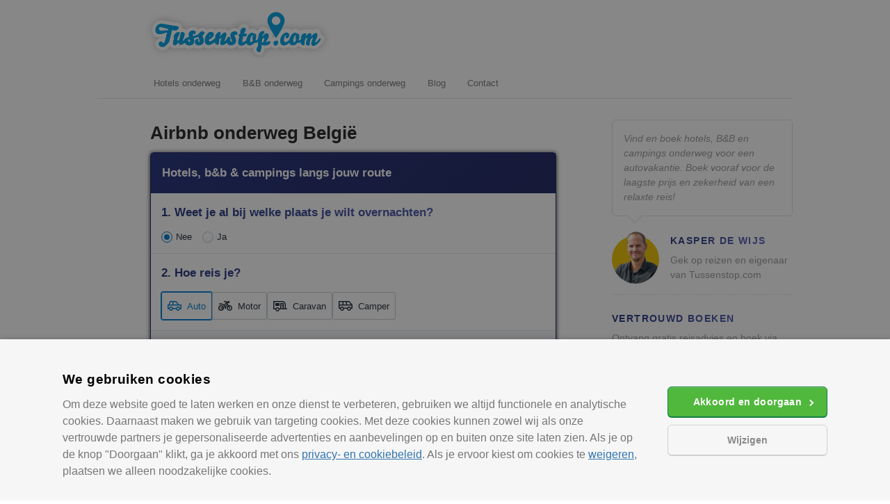

--- FILE ---
content_type: text/html; charset=UTF-8
request_url: https://www.tussenstop.com/airbnb-onderweg-belgie/
body_size: 20810
content:
<!DOCTYPE html>
<!--[if IE 6]>
<html id="ie6" lang="nl-NL">
<![endif]-->
<!--[if IE 7]>
<html id="ie7" lang="nl-NL">
<![endif]-->
<!--[if IE 8]>
<html id="ie8" lang="nl-NL">
<![endif]-->
<!--[if !(IE 6) & !(IE 7) & !(IE 8)]><!-->
<html lang="nl-NL">
<!--<![endif]-->
<head>
<meta charset="UTF-8" />
<meta name="viewport" content="width=device-width" />
<title>
Airbnb onderweg België -Tussenstop .com	</title>
<link rel="profile" href="https://gmpg.org/xfn/11" />
<link data-minify="1" rel="stylesheet" type="text/css" media="all" href="https://www.tussenstop.com/wp-content/cache/min/1/wp-content/themes/twentyeleven/style.css?ver=1759234877" />
<link rel="pingback" href="https://www.tussenstop.com/xmlrpc.php">
<link rel="preload" href="//cdn.cookie-script.com/s/7fd268cb4344a4322a15b28569ff4629.js" as="script">
<script type="text/javascript" charset="UTF-8" src="//cdn.cookie-script.com/s/7fd268cb4344a4322a15b28569ff4629.js"></script>

	
<!--[if lt IE 9]>
<script src="https://www.tussenstop.com/wp-content/themes/twentyeleven/js/html5.js?ver=3.7.0" type="text/javascript"></script>
<![endif]-->
<meta name='robots' content='index, follow, max-image-preview:large, max-snippet:-1, max-video-preview:-1' />
	<style>img:is([sizes="auto" i], [sizes^="auto," i]) { contain-intrinsic-size: 3000px 1500px }</style>
	
	<!-- This site is optimized with the Yoast SEO plugin v24.2 - https://yoast.com/wordpress/plugins/seo/ -->
	<title>Airbnb onderweg België -</title>
	<meta name="description" content="Jouw Airbnb onderweg naar België is ideaal om een tussenstop te maken! Via Tussenstop.com boek jij een geschikt hotel of een leuke Bed &amp; Breakfast." />
	<link rel="canonical" href="https://www.tussenstop.com/airbnb-onderweg-belgie/" />
	<meta property="og:locale" content="nl_NL" />
	<meta property="og:type" content="article" />
	<meta property="og:title" content="Airbnb onderweg België -" />
	<meta property="og:description" content="Jouw Airbnb onderweg naar België is ideaal om een tussenstop te maken! Via Tussenstop.com boek jij een geschikt hotel of een leuke Bed &amp; Breakfast." />
	<meta property="og:url" content="https://www.tussenstop.com/airbnb-onderweg-belgie/" />
	<meta property="og:site_name" content="Tussenstop .com" />
	<meta property="article:publisher" content="https://www.facebook.com/Tussenstop/" />
	<meta property="article:modified_time" content="2019-11-20T10:35:04+00:00" />
	<meta property="og:image" content="https://www.tussenstop.com/wp-content/uploads/2019/11/airbnb-onderweg-belgie.jpeg" />
	<meta name="twitter:label1" content="Geschatte leestijd" />
	<meta name="twitter:data1" content="3 minuten" />
	<script type="application/ld+json" class="yoast-schema-graph">{"@context":"https://schema.org","@graph":[{"@type":"WebPage","@id":"https://www.tussenstop.com/airbnb-onderweg-belgie/","url":"https://www.tussenstop.com/airbnb-onderweg-belgie/","name":"Airbnb onderweg België -","isPartOf":{"@id":"https://www.tussenstop.com/#website"},"primaryImageOfPage":{"@id":"https://www.tussenstop.com/airbnb-onderweg-belgie/#primaryimage"},"image":{"@id":"https://www.tussenstop.com/airbnb-onderweg-belgie/#primaryimage"},"thumbnailUrl":"https://www.tussenstop.com/wp-content/uploads/2019/11/airbnb-onderweg-belgie.jpeg","datePublished":"2019-11-20T10:35:02+00:00","dateModified":"2019-11-20T10:35:04+00:00","description":"Jouw Airbnb onderweg naar België is ideaal om een tussenstop te maken! Via Tussenstop.com boek jij een geschikt hotel of een leuke Bed & Breakfast.","breadcrumb":{"@id":"https://www.tussenstop.com/airbnb-onderweg-belgie/#breadcrumb"},"inLanguage":"nl-NL","potentialAction":[{"@type":"ReadAction","target":["https://www.tussenstop.com/airbnb-onderweg-belgie/"]}]},{"@type":"ImageObject","inLanguage":"nl-NL","@id":"https://www.tussenstop.com/airbnb-onderweg-belgie/#primaryimage","url":"https://www.tussenstop.com/wp-content/uploads/2019/11/airbnb-onderweg-belgie.jpeg","contentUrl":"https://www.tussenstop.com/wp-content/uploads/2019/11/airbnb-onderweg-belgie.jpeg","width":350,"height":233,"caption":"airbnb onderweg in belgie in brugge of andere stad"},{"@type":"BreadcrumbList","@id":"https://www.tussenstop.com/airbnb-onderweg-belgie/#breadcrumb","itemListElement":[{"@type":"ListItem","position":1,"name":"Home","item":"https://www.tussenstop.com/"},{"@type":"ListItem","position":2,"name":"Airbnb onderweg België"}]},{"@type":"WebSite","@id":"https://www.tussenstop.com/#website","url":"https://www.tussenstop.com/","name":"Tussenstop .com","description":"vind hotels, campings en b&amp;b onderweg voor een tussenstop","potentialAction":[{"@type":"SearchAction","target":{"@type":"EntryPoint","urlTemplate":"https://www.tussenstop.com/?s={search_term_string}"},"query-input":{"@type":"PropertyValueSpecification","valueRequired":true,"valueName":"search_term_string"}}],"inLanguage":"nl-NL"}]}</script>
	<!-- / Yoast SEO plugin. -->



<link rel="alternate" type="application/rss+xml" title="Tussenstop .com &raquo; feed" href="https://www.tussenstop.com/feed/" />
<link rel="alternate" type="application/rss+xml" title="Tussenstop .com &raquo; reacties feed" href="https://www.tussenstop.com/comments/feed/" />
<link data-minify="1" rel='stylesheet' id='moztheme2011-css' href='https://www.tussenstop.com/wp-content/cache/min/1/wp-content/plugins/twenty-eleven-theme-extensions/moztheme2011.css?ver=1759234877' type='text/css' media='all' />
<style id='wp-emoji-styles-inline-css' type='text/css'>

	img.wp-smiley, img.emoji {
		display: inline !important;
		border: none !important;
		box-shadow: none !important;
		height: 1em !important;
		width: 1em !important;
		margin: 0 0.07em !important;
		vertical-align: -0.1em !important;
		background: none !important;
		padding: 0 !important;
	}
</style>
<link rel='stylesheet' id='wp-block-library-css' href='https://www.tussenstop.com/wp-includes/css/dist/block-library/style.min.css?ver=6.8.3' type='text/css' media='all' />
<style id='wp-block-library-theme-inline-css' type='text/css'>
.wp-block-audio :where(figcaption){color:#555;font-size:13px;text-align:center}.is-dark-theme .wp-block-audio :where(figcaption){color:#ffffffa6}.wp-block-audio{margin:0 0 1em}.wp-block-code{border:1px solid #ccc;border-radius:4px;font-family:Menlo,Consolas,monaco,monospace;padding:.8em 1em}.wp-block-embed :where(figcaption){color:#555;font-size:13px;text-align:center}.is-dark-theme .wp-block-embed :where(figcaption){color:#ffffffa6}.wp-block-embed{margin:0 0 1em}.blocks-gallery-caption{color:#555;font-size:13px;text-align:center}.is-dark-theme .blocks-gallery-caption{color:#ffffffa6}:root :where(.wp-block-image figcaption){color:#555;font-size:13px;text-align:center}.is-dark-theme :root :where(.wp-block-image figcaption){color:#ffffffa6}.wp-block-image{margin:0 0 1em}.wp-block-pullquote{border-bottom:4px solid;border-top:4px solid;color:currentColor;margin-bottom:1.75em}.wp-block-pullquote cite,.wp-block-pullquote footer,.wp-block-pullquote__citation{color:currentColor;font-size:.8125em;font-style:normal;text-transform:uppercase}.wp-block-quote{border-left:.25em solid;margin:0 0 1.75em;padding-left:1em}.wp-block-quote cite,.wp-block-quote footer{color:currentColor;font-size:.8125em;font-style:normal;position:relative}.wp-block-quote:where(.has-text-align-right){border-left:none;border-right:.25em solid;padding-left:0;padding-right:1em}.wp-block-quote:where(.has-text-align-center){border:none;padding-left:0}.wp-block-quote.is-large,.wp-block-quote.is-style-large,.wp-block-quote:where(.is-style-plain){border:none}.wp-block-search .wp-block-search__label{font-weight:700}.wp-block-search__button{border:1px solid #ccc;padding:.375em .625em}:where(.wp-block-group.has-background){padding:1.25em 2.375em}.wp-block-separator.has-css-opacity{opacity:.4}.wp-block-separator{border:none;border-bottom:2px solid;margin-left:auto;margin-right:auto}.wp-block-separator.has-alpha-channel-opacity{opacity:1}.wp-block-separator:not(.is-style-wide):not(.is-style-dots){width:100px}.wp-block-separator.has-background:not(.is-style-dots){border-bottom:none;height:1px}.wp-block-separator.has-background:not(.is-style-wide):not(.is-style-dots){height:2px}.wp-block-table{margin:0 0 1em}.wp-block-table td,.wp-block-table th{word-break:normal}.wp-block-table :where(figcaption){color:#555;font-size:13px;text-align:center}.is-dark-theme .wp-block-table :where(figcaption){color:#ffffffa6}.wp-block-video :where(figcaption){color:#555;font-size:13px;text-align:center}.is-dark-theme .wp-block-video :where(figcaption){color:#ffffffa6}.wp-block-video{margin:0 0 1em}:root :where(.wp-block-template-part.has-background){margin-bottom:0;margin-top:0;padding:1.25em 2.375em}
</style>
<style id='classic-theme-styles-inline-css' type='text/css'>
/*! This file is auto-generated */
.wp-block-button__link{color:#fff;background-color:#32373c;border-radius:9999px;box-shadow:none;text-decoration:none;padding:calc(.667em + 2px) calc(1.333em + 2px);font-size:1.125em}.wp-block-file__button{background:#32373c;color:#fff;text-decoration:none}
</style>
<style id='global-styles-inline-css' type='text/css'>
:root{--wp--preset--aspect-ratio--square: 1;--wp--preset--aspect-ratio--4-3: 4/3;--wp--preset--aspect-ratio--3-4: 3/4;--wp--preset--aspect-ratio--3-2: 3/2;--wp--preset--aspect-ratio--2-3: 2/3;--wp--preset--aspect-ratio--16-9: 16/9;--wp--preset--aspect-ratio--9-16: 9/16;--wp--preset--color--black: #000;--wp--preset--color--cyan-bluish-gray: #abb8c3;--wp--preset--color--white: #fff;--wp--preset--color--pale-pink: #f78da7;--wp--preset--color--vivid-red: #cf2e2e;--wp--preset--color--luminous-vivid-orange: #ff6900;--wp--preset--color--luminous-vivid-amber: #fcb900;--wp--preset--color--light-green-cyan: #7bdcb5;--wp--preset--color--vivid-green-cyan: #00d084;--wp--preset--color--pale-cyan-blue: #8ed1fc;--wp--preset--color--vivid-cyan-blue: #0693e3;--wp--preset--color--vivid-purple: #9b51e0;--wp--preset--color--blue: #1982d1;--wp--preset--color--dark-gray: #373737;--wp--preset--color--medium-gray: #666;--wp--preset--color--light-gray: #e2e2e2;--wp--preset--gradient--vivid-cyan-blue-to-vivid-purple: linear-gradient(135deg,rgba(6,147,227,1) 0%,rgb(155,81,224) 100%);--wp--preset--gradient--light-green-cyan-to-vivid-green-cyan: linear-gradient(135deg,rgb(122,220,180) 0%,rgb(0,208,130) 100%);--wp--preset--gradient--luminous-vivid-amber-to-luminous-vivid-orange: linear-gradient(135deg,rgba(252,185,0,1) 0%,rgba(255,105,0,1) 100%);--wp--preset--gradient--luminous-vivid-orange-to-vivid-red: linear-gradient(135deg,rgba(255,105,0,1) 0%,rgb(207,46,46) 100%);--wp--preset--gradient--very-light-gray-to-cyan-bluish-gray: linear-gradient(135deg,rgb(238,238,238) 0%,rgb(169,184,195) 100%);--wp--preset--gradient--cool-to-warm-spectrum: linear-gradient(135deg,rgb(74,234,220) 0%,rgb(151,120,209) 20%,rgb(207,42,186) 40%,rgb(238,44,130) 60%,rgb(251,105,98) 80%,rgb(254,248,76) 100%);--wp--preset--gradient--blush-light-purple: linear-gradient(135deg,rgb(255,206,236) 0%,rgb(152,150,240) 100%);--wp--preset--gradient--blush-bordeaux: linear-gradient(135deg,rgb(254,205,165) 0%,rgb(254,45,45) 50%,rgb(107,0,62) 100%);--wp--preset--gradient--luminous-dusk: linear-gradient(135deg,rgb(255,203,112) 0%,rgb(199,81,192) 50%,rgb(65,88,208) 100%);--wp--preset--gradient--pale-ocean: linear-gradient(135deg,rgb(255,245,203) 0%,rgb(182,227,212) 50%,rgb(51,167,181) 100%);--wp--preset--gradient--electric-grass: linear-gradient(135deg,rgb(202,248,128) 0%,rgb(113,206,126) 100%);--wp--preset--gradient--midnight: linear-gradient(135deg,rgb(2,3,129) 0%,rgb(40,116,252) 100%);--wp--preset--font-size--small: 13px;--wp--preset--font-size--medium: 20px;--wp--preset--font-size--large: 36px;--wp--preset--font-size--x-large: 42px;--wp--preset--spacing--20: 0.44rem;--wp--preset--spacing--30: 0.67rem;--wp--preset--spacing--40: 1rem;--wp--preset--spacing--50: 1.5rem;--wp--preset--spacing--60: 2.25rem;--wp--preset--spacing--70: 3.38rem;--wp--preset--spacing--80: 5.06rem;--wp--preset--shadow--natural: 6px 6px 9px rgba(0, 0, 0, 0.2);--wp--preset--shadow--deep: 12px 12px 50px rgba(0, 0, 0, 0.4);--wp--preset--shadow--sharp: 6px 6px 0px rgba(0, 0, 0, 0.2);--wp--preset--shadow--outlined: 6px 6px 0px -3px rgba(255, 255, 255, 1), 6px 6px rgba(0, 0, 0, 1);--wp--preset--shadow--crisp: 6px 6px 0px rgba(0, 0, 0, 1);}:where(.is-layout-flex){gap: 0.5em;}:where(.is-layout-grid){gap: 0.5em;}body .is-layout-flex{display: flex;}.is-layout-flex{flex-wrap: wrap;align-items: center;}.is-layout-flex > :is(*, div){margin: 0;}body .is-layout-grid{display: grid;}.is-layout-grid > :is(*, div){margin: 0;}:where(.wp-block-columns.is-layout-flex){gap: 2em;}:where(.wp-block-columns.is-layout-grid){gap: 2em;}:where(.wp-block-post-template.is-layout-flex){gap: 1.25em;}:where(.wp-block-post-template.is-layout-grid){gap: 1.25em;}.has-black-color{color: var(--wp--preset--color--black) !important;}.has-cyan-bluish-gray-color{color: var(--wp--preset--color--cyan-bluish-gray) !important;}.has-white-color{color: var(--wp--preset--color--white) !important;}.has-pale-pink-color{color: var(--wp--preset--color--pale-pink) !important;}.has-vivid-red-color{color: var(--wp--preset--color--vivid-red) !important;}.has-luminous-vivid-orange-color{color: var(--wp--preset--color--luminous-vivid-orange) !important;}.has-luminous-vivid-amber-color{color: var(--wp--preset--color--luminous-vivid-amber) !important;}.has-light-green-cyan-color{color: var(--wp--preset--color--light-green-cyan) !important;}.has-vivid-green-cyan-color{color: var(--wp--preset--color--vivid-green-cyan) !important;}.has-pale-cyan-blue-color{color: var(--wp--preset--color--pale-cyan-blue) !important;}.has-vivid-cyan-blue-color{color: var(--wp--preset--color--vivid-cyan-blue) !important;}.has-vivid-purple-color{color: var(--wp--preset--color--vivid-purple) !important;}.has-black-background-color{background-color: var(--wp--preset--color--black) !important;}.has-cyan-bluish-gray-background-color{background-color: var(--wp--preset--color--cyan-bluish-gray) !important;}.has-white-background-color{background-color: var(--wp--preset--color--white) !important;}.has-pale-pink-background-color{background-color: var(--wp--preset--color--pale-pink) !important;}.has-vivid-red-background-color{background-color: var(--wp--preset--color--vivid-red) !important;}.has-luminous-vivid-orange-background-color{background-color: var(--wp--preset--color--luminous-vivid-orange) !important;}.has-luminous-vivid-amber-background-color{background-color: var(--wp--preset--color--luminous-vivid-amber) !important;}.has-light-green-cyan-background-color{background-color: var(--wp--preset--color--light-green-cyan) !important;}.has-vivid-green-cyan-background-color{background-color: var(--wp--preset--color--vivid-green-cyan) !important;}.has-pale-cyan-blue-background-color{background-color: var(--wp--preset--color--pale-cyan-blue) !important;}.has-vivid-cyan-blue-background-color{background-color: var(--wp--preset--color--vivid-cyan-blue) !important;}.has-vivid-purple-background-color{background-color: var(--wp--preset--color--vivid-purple) !important;}.has-black-border-color{border-color: var(--wp--preset--color--black) !important;}.has-cyan-bluish-gray-border-color{border-color: var(--wp--preset--color--cyan-bluish-gray) !important;}.has-white-border-color{border-color: var(--wp--preset--color--white) !important;}.has-pale-pink-border-color{border-color: var(--wp--preset--color--pale-pink) !important;}.has-vivid-red-border-color{border-color: var(--wp--preset--color--vivid-red) !important;}.has-luminous-vivid-orange-border-color{border-color: var(--wp--preset--color--luminous-vivid-orange) !important;}.has-luminous-vivid-amber-border-color{border-color: var(--wp--preset--color--luminous-vivid-amber) !important;}.has-light-green-cyan-border-color{border-color: var(--wp--preset--color--light-green-cyan) !important;}.has-vivid-green-cyan-border-color{border-color: var(--wp--preset--color--vivid-green-cyan) !important;}.has-pale-cyan-blue-border-color{border-color: var(--wp--preset--color--pale-cyan-blue) !important;}.has-vivid-cyan-blue-border-color{border-color: var(--wp--preset--color--vivid-cyan-blue) !important;}.has-vivid-purple-border-color{border-color: var(--wp--preset--color--vivid-purple) !important;}.has-vivid-cyan-blue-to-vivid-purple-gradient-background{background: var(--wp--preset--gradient--vivid-cyan-blue-to-vivid-purple) !important;}.has-light-green-cyan-to-vivid-green-cyan-gradient-background{background: var(--wp--preset--gradient--light-green-cyan-to-vivid-green-cyan) !important;}.has-luminous-vivid-amber-to-luminous-vivid-orange-gradient-background{background: var(--wp--preset--gradient--luminous-vivid-amber-to-luminous-vivid-orange) !important;}.has-luminous-vivid-orange-to-vivid-red-gradient-background{background: var(--wp--preset--gradient--luminous-vivid-orange-to-vivid-red) !important;}.has-very-light-gray-to-cyan-bluish-gray-gradient-background{background: var(--wp--preset--gradient--very-light-gray-to-cyan-bluish-gray) !important;}.has-cool-to-warm-spectrum-gradient-background{background: var(--wp--preset--gradient--cool-to-warm-spectrum) !important;}.has-blush-light-purple-gradient-background{background: var(--wp--preset--gradient--blush-light-purple) !important;}.has-blush-bordeaux-gradient-background{background: var(--wp--preset--gradient--blush-bordeaux) !important;}.has-luminous-dusk-gradient-background{background: var(--wp--preset--gradient--luminous-dusk) !important;}.has-pale-ocean-gradient-background{background: var(--wp--preset--gradient--pale-ocean) !important;}.has-electric-grass-gradient-background{background: var(--wp--preset--gradient--electric-grass) !important;}.has-midnight-gradient-background{background: var(--wp--preset--gradient--midnight) !important;}.has-small-font-size{font-size: var(--wp--preset--font-size--small) !important;}.has-medium-font-size{font-size: var(--wp--preset--font-size--medium) !important;}.has-large-font-size{font-size: var(--wp--preset--font-size--large) !important;}.has-x-large-font-size{font-size: var(--wp--preset--font-size--x-large) !important;}
:where(.wp-block-post-template.is-layout-flex){gap: 1.25em;}:where(.wp-block-post-template.is-layout-grid){gap: 1.25em;}
:where(.wp-block-columns.is-layout-flex){gap: 2em;}:where(.wp-block-columns.is-layout-grid){gap: 2em;}
:root :where(.wp-block-pullquote){font-size: 1.5em;line-height: 1.6;}
</style>
<link rel='stylesheet' id='kk-star-ratings-css' href='https://www.tussenstop.com/wp-content/plugins/kk-star-ratings/src/core/public/css/kk-star-ratings.min.css?ver=5.4.10.2' type='text/css' media='all' />
<link data-minify="1" rel='stylesheet' id='vj-core-css' href='https://www.tussenstop.com/wp-content/cache/min/1/wp-content/plugins/yoast-faq-accordion/vj-core.css?ver=1759234877' type='text/css' media='all' />
<link data-minify="1" rel='stylesheet' id='twentyeleven-block-style-css' href='https://www.tussenstop.com/wp-content/cache/min/1/wp-content/themes/twentyeleven/blocks.css?ver=1759234877' type='text/css' media='all' />
<link data-minify="1" rel='stylesheet' id='tablepress-default-css' href='https://www.tussenstop.com/wp-content/cache/min/1/wp-content/plugins/tablepress/css/build/default.css?ver=1759234877' type='text/css' media='all' />
<style id='rocket-lazyload-inline-css' type='text/css'>
.rll-youtube-player{position:relative;padding-bottom:56.23%;height:0;overflow:hidden;max-width:100%;}.rll-youtube-player:focus-within{outline: 2px solid currentColor;outline-offset: 5px;}.rll-youtube-player iframe{position:absolute;top:0;left:0;width:100%;height:100%;z-index:100;background:0 0}.rll-youtube-player img{bottom:0;display:block;left:0;margin:auto;max-width:100%;width:100%;position:absolute;right:0;top:0;border:none;height:auto;-webkit-transition:.4s all;-moz-transition:.4s all;transition:.4s all}.rll-youtube-player img:hover{-webkit-filter:brightness(75%)}.rll-youtube-player .play{height:100%;width:100%;left:0;top:0;position:absolute;background:url(https://www.tussenstop.com/wp-content/plugins/wp-rocket/assets/img/youtube.png) no-repeat center;background-color: transparent !important;cursor:pointer;border:none;}.wp-embed-responsive .wp-has-aspect-ratio .rll-youtube-player{position:absolute;padding-bottom:0;width:100%;height:100%;top:0;bottom:0;left:0;right:0}
</style>
<link rel="https://api.w.org/" href="https://www.tussenstop.com/wp-json/" /><link rel="alternate" title="JSON" type="application/json" href="https://www.tussenstop.com/wp-json/wp/v2/pages/40509" /><link rel="EditURI" type="application/rsd+xml" title="RSD" href="https://www.tussenstop.com/xmlrpc.php?rsd" />
<meta name="generator" content="WordPress 6.8.3" />
<link rel='shortlink' href='https://www.tussenstop.com/?p=40509' />
<link rel="alternate" title="oEmbed (JSON)" type="application/json+oembed" href="https://www.tussenstop.com/wp-json/oembed/1.0/embed?url=https%3A%2F%2Fwww.tussenstop.com%2Fairbnb-onderweg-belgie%2F" />
<link rel="alternate" title="oEmbed (XML)" type="text/xml+oembed" href="https://www.tussenstop.com/wp-json/oembed/1.0/embed?url=https%3A%2F%2Fwww.tussenstop.com%2Fairbnb-onderweg-belgie%2F&#038;format=xml" />
		
		<script type="text/javascript">
(function(url){
	if(/(?:Chrome\/26\.0\.1410\.63 Safari\/537\.31|WordfenceTestMonBot)/.test(navigator.userAgent)){ return; }
	var addEvent = function(evt, handler) {
		if (window.addEventListener) {
			document.addEventListener(evt, handler, false);
		} else if (window.attachEvent) {
			document.attachEvent('on' + evt, handler);
		}
	};
	var removeEvent = function(evt, handler) {
		if (window.removeEventListener) {
			document.removeEventListener(evt, handler, false);
		} else if (window.detachEvent) {
			document.detachEvent('on' + evt, handler);
		}
	};
	var evts = 'contextmenu dblclick drag dragend dragenter dragleave dragover dragstart drop keydown keypress keyup mousedown mousemove mouseout mouseover mouseup mousewheel scroll'.split(' ');
	var logHuman = function() {
		if (window.wfLogHumanRan) { return; }
		window.wfLogHumanRan = true;
		var wfscr = document.createElement('script');
		wfscr.type = 'text/javascript';
		wfscr.async = true;
		wfscr.src = url + '&r=' + Math.random();
		(document.getElementsByTagName('head')[0]||document.getElementsByTagName('body')[0]).appendChild(wfscr);
		for (var i = 0; i < evts.length; i++) {
			removeEvent(evts[i], logHuman);
		}
	};
	for (var i = 0; i < evts.length; i++) {
		addEvent(evts[i], logHuman);
	}
})('//www.tussenstop.com/?wordfence_lh=1&hid=CFC6BDFA412FDCA1E246D351ABF63EB7');
</script>	<style>
		/* Link color */
		a,
		#site-title a:focus,
		#site-title a:hover,
		#site-title a:active,
		.entry-title a:hover,
		.entry-title a:focus,
		.entry-title a:active,
		.widget_twentyeleven_ephemera .comments-link a:hover,
		section.recent-posts .other-recent-posts a[rel="bookmark"]:hover,
		section.recent-posts .other-recent-posts .comments-link a:hover,
		.format-image footer.entry-meta a:hover,
		#site-generator a:hover {
			color: #003580;
		}
		section.recent-posts .other-recent-posts .comments-link a:hover {
			border-color: #003580;
		}
		article.feature-image.small .entry-summary p a:hover,
		.entry-header .comments-link a:hover,
		.entry-header .comments-link a:focus,
		.entry-header .comments-link a:active,
		.feature-slider a.active {
			background-color: #003580;
		}
	</style>
	
<!-- Meta Pixel Code -->
<script type='text/javascript'>
!function(f,b,e,v,n,t,s){if(f.fbq)return;n=f.fbq=function(){n.callMethod?
n.callMethod.apply(n,arguments):n.queue.push(arguments)};if(!f._fbq)f._fbq=n;
n.push=n;n.loaded=!0;n.version='2.0';n.queue=[];t=b.createElement(e);t.async=!0;
t.src=v;s=b.getElementsByTagName(e)[0];s.parentNode.insertBefore(t,s)}(window,
document,'script','https://connect.facebook.net/en_US/fbevents.js?v=next');
</script>
<!-- End Meta Pixel Code -->

      
    
<!-- Meta Pixel Code -->
<noscript>
<img height="1" width="1" style="display:none" alt="fbpx"
src="https://www.facebook.com/tr?id=179908691726223&ev=PageView&noscript=1" />
</noscript>
<!-- End Meta Pixel Code -->
		<style type="text/css" id="twentyeleven-header-css">
				#site-title,
		#site-description {
			position: absolute;
			clip: rect(1px 1px 1px 1px); /* IE6, IE7 */
			clip: rect(1px, 1px, 1px, 1px);
		}
				</style>
		<style type="text/css" id="custom-background-css">
body.custom-background { background-color: #ffffff; }
</style>
	<link rel="icon" href="https://www.tussenstop.com/wp-content/uploads/2016/11/cropped-HotelRoutePlannerFavicon-32x32.jpg" sizes="32x32" />
<link rel="icon" href="https://www.tussenstop.com/wp-content/uploads/2016/11/cropped-HotelRoutePlannerFavicon-192x192.jpg" sizes="192x192" />
<link rel="apple-touch-icon" href="https://www.tussenstop.com/wp-content/uploads/2016/11/cropped-HotelRoutePlannerFavicon-180x180.jpg" />
<meta name="msapplication-TileImage" content="https://www.tussenstop.com/wp-content/uploads/2016/11/cropped-HotelRoutePlannerFavicon-270x270.jpg" />
		<style type="text/css" id="wp-custom-css">
			
#page{margin:0 auto;}
#branding{border-top:0; background-color:#fff !important;}
#branding img{width:unset; height:unset; margin:15px 7%;}

body{color:#373737}
.entry-title, .entry-title a{color:#222222}
.entry-meta{color:#666666}
#page{background-color:#fff}
body{background-color:#e2e2e2}
.widget_calendar #wp-calendar tfoot td, .widget_calendar #wp-calendar th, .entry-header .comments-link a, .entry-meta .edit-link a, .commentlist .edit-link a, pre{background-color:#f1f1f1}
#site-title a{color:#111}
#site-description{color:#7a7a7a}
#branding{background-color:#fff}
#access, #access ul ul a{background:#fff}
#access li:hover > a, #access a:focus, #access ul ul *:hover > a{background:#f1f1f1}
#access ul ul a{border-bottom-color:#f1f1f1}
#access a, #access li:hover > a, #access a:focus, #access ul ul a, #access ul ul *:hover > a{color:#7a7a7a}

.wp-block-button__link{background-color:#538B0C;}
.wp-block-button__link:hover{
	background-color:#43ab2f !important;

}

.only-search{display:none}
.entry-title{margin:0; padding:0}
.entry-content{padding:8px 0 0 0;}

/**
 ** Button styling 
 **/
.-container{
	float:left; width:100%; margin-bottom:1.625em;
}
.-div{
	float:left; width:100%;
}

.kk-star-ratings{width:100%;}
@media only screen and (max-width: 40.063em) {
	#main #secondary{float:left;}
}
		</style>
		
<!-- Styles cached and displayed inline for speed. Generated by http://stylesplugin.com -->
<style type="text/css" id="styles-plugin-css">

</style>
<noscript><style id="rocket-lazyload-nojs-css">.rll-youtube-player, [data-lazy-src]{display:none !important;}</style></noscript></head>

<body data-rsssl=1 class="wp-singular page-template page-template-sidebar-page page-template-sidebar-page-php page page-id-40509 custom-background wp-embed-responsive wp-theme-twentyeleven styles two-column right-sidebar">
<div class="skip-link"><a class="assistive-text" href="#content">Spring naar de primaire inhoud</a></div><div id="page" class="hfeed">
	<header id="branding" role="banner">
			<hgroup>
				<h1 id="site-title"><span><a href="https://www.tussenstop.com/" rel="home">Tussenstop .com</a></span></h1>
				<h2 id="site-description">vind hotels, campings en b&amp;b onderweg voor een tussenstop</h2>
			</hgroup>
			<a href="https://www.tussenstop.com/"><img height="68" width="267" src="data:image/svg+xml,%3Csvg%20xmlns='http://www.w3.org/2000/svg'%20viewBox='0%200%20267%2068'%3E%3C/svg%3E" data-lazy-src="https://www.tussenstop.com/wp-content/uploads/2015/07/logoTussenstop_new1.png"/><noscript><img height="68" width="267" src="https://www.tussenstop.com/wp-content/uploads/2015/07/logoTussenstop_new1.png"/></noscript></a>
			
						<div class="only-search">
					<form method="get" id="searchform" action="https://www.tussenstop.com/">
		<label for="s" class="assistive-text">Zoeken</label>
		<input type="text" class="field" name="s" id="s" placeholder="Zoeken" />
		<input type="submit" class="submit" name="submit" id="searchsubmit" value="Zoeken" />
	</form>
			</div>
				
			<nav id="access" role="navigation">
				<h3 class="assistive-text">Hoofdmenu</h3>
				<div class="menu-menu-1-container"><ul id="menu-menu-1" class="menu"><li id="menu-item-15" class="menu-item menu-item-type-post_type menu-item-object-page menu-item-has-children menu-item-15"><a href="https://www.tussenstop.com/hotels-onderweg/">Hotels onderweg</a>
<ul class="sub-menu">
	<li id="menu-item-19" class="menu-item menu-item-type-post_type menu-item-object-page menu-item-19"><a href="https://www.tussenstop.com/hotels-onderweg/hotels-onderweg-frankrijk/">Hotels onderweg Frankrijk</a></li>
	<li id="menu-item-22" class="menu-item menu-item-type-post_type menu-item-object-page menu-item-22"><a href="https://www.tussenstop.com/hotels-onderweg/hotels-onderweg-duitsland/">Hotels onderweg Duitsland</a></li>
	<li id="menu-item-3752" class="menu-item menu-item-type-post_type menu-item-object-page menu-item-3752"><a href="https://www.tussenstop.com/hotels-onderweg-italie/">Hotels onderweg Italie</a></li>
	<li id="menu-item-29696" class="menu-item menu-item-type-post_type menu-item-object-page menu-item-29696"><a href="https://www.tussenstop.com/hotels-onderweg-noord-italie/">Hotels onderweg Noord Italië</a></li>
	<li id="menu-item-31349" class="menu-item menu-item-type-post_type menu-item-object-page menu-item-31349"><a href="https://www.tussenstop.com/hotels-onderweg/hotels-onderweg-oostenrijk/">Hotels onderweg Oostenrijk</a></li>
	<li id="menu-item-29697" class="menu-item menu-item-type-post_type menu-item-object-page menu-item-29697"><a href="https://www.tussenstop.com/hotel-onderweg-spanje/">Hotel onderweg Spanje</a></li>
	<li id="menu-item-29698" class="menu-item menu-item-type-post_type menu-item-object-page menu-item-29698"><a href="https://www.tussenstop.com/hotels-langs-de-route/">Hotels langs de route</a></li>
	<li id="menu-item-29665" class="menu-item menu-item-type-post_type menu-item-object-page menu-item-has-children menu-item-29665"><a href="https://www.tussenstop.com/overnachtingshotel/">Overnachtingshotel</a>
	<ul class="sub-menu">
		<li id="menu-item-29667" class="menu-item menu-item-type-post_type menu-item-object-page menu-item-29667"><a href="https://www.tussenstop.com/overnachtingshotel/overnachtingshotel-frankrijk/">Overnachtingshotel Frankrijk</a></li>
		<li id="menu-item-29666" class="menu-item menu-item-type-post_type menu-item-object-page menu-item-29666"><a href="https://www.tussenstop.com/overnachtingshotel/overnachtingshotel-duitsland/">Overnachtingshotel Duitsland</a></li>
		<li id="menu-item-29683" class="menu-item menu-item-type-post_type menu-item-object-page menu-item-29683"><a href="https://www.tussenstop.com/overnachtingshotel/overnachtingshotel-spanje/">Overnachtingshotel Spanje</a></li>
		<li id="menu-item-29682" class="menu-item menu-item-type-post_type menu-item-object-page menu-item-29682"><a href="https://www.tussenstop.com/overnachtingshotel/overnachtingshotel-italie/">Overnachtingshotel Italië</a></li>
		<li id="menu-item-29681" class="menu-item menu-item-type-post_type menu-item-object-page menu-item-29681"><a href="https://www.tussenstop.com/overnachtingshotel/overnachtingshotel-oostenrijk/">Overnachtingshotel Oostenrijk</a></li>
		<li id="menu-item-29680" class="menu-item menu-item-type-post_type menu-item-object-page menu-item-29680"><a href="https://www.tussenstop.com/overnachtingshotel/overnachtingshotel-zwitserland/">Overnachtingshotel Zwitserland</a></li>
	</ul>
</li>
	<li id="menu-item-45" class="menu-item menu-item-type-post_type menu-item-object-page menu-item-has-children menu-item-45"><a href="https://www.tussenstop.com/route-du-soleil/">Route Du Soleil</a>
	<ul class="sub-menu">
		<li id="menu-item-60" class="menu-item menu-item-type-post_type menu-item-object-page menu-item-60"><a href="https://www.tussenstop.com/route-du-soleil/overnachten-route-du-soleil/">Overnachten Route du Soleil</a></li>
		<li id="menu-item-29642" class="menu-item menu-item-type-post_type menu-item-object-page menu-item-29642"><a href="https://www.tussenstop.com/route-du-soleil/hotels-route-du-soleil/">Hotels Route du Soleil</a></li>
	</ul>
</li>
	<li id="menu-item-56" class="menu-item menu-item-type-post_type menu-item-object-page menu-item-has-children menu-item-56"><a href="https://www.tussenstop.com/formule-1-hotel/">Formule 1 hotel</a>
	<ul class="sub-menu">
		<li id="menu-item-57" class="menu-item menu-item-type-post_type menu-item-object-page menu-item-57"><a href="https://www.tussenstop.com/formule-1-hotel/formule-1-hotel-frankrijk/">Formule 1 hotel Frankrijk</a></li>
		<li id="menu-item-58" class="menu-item menu-item-type-post_type menu-item-object-page menu-item-58"><a href="https://www.tussenstop.com/formule-1-hotel/formule-1-hotel-duitsland/">Formule 1 hotel Duitsland</a></li>
	</ul>
</li>
	<li id="menu-item-29932" class="menu-item menu-item-type-post_type menu-item-object-page menu-item-has-children menu-item-29932"><a href="https://www.tussenstop.com/low-budget-hotel/">Low budget hotel</a>
	<ul class="sub-menu">
		<li id="menu-item-29635" class="menu-item menu-item-type-post_type menu-item-object-page menu-item-29635"><a href="https://www.tussenstop.com/etap-hotel-2/">Etap hotel</a></li>
		<li id="menu-item-29934" class="menu-item menu-item-type-post_type menu-item-object-page menu-item-29934"><a href="https://www.tussenstop.com/ibis-budget-hotel/">Ibis Budget hotel</a></li>
		<li id="menu-item-29951" class="menu-item menu-item-type-post_type menu-item-object-page menu-item-29951"><a href="https://www.tussenstop.com/novotel-hotel/">Novotel hotel</a></li>
		<li id="menu-item-29957" class="menu-item menu-item-type-post_type menu-item-object-page menu-item-29957"><a href="https://www.tussenstop.com/holiday-inn-express/">Holiday Inn Express</a></li>
		<li id="menu-item-29978" class="menu-item menu-item-type-post_type menu-item-object-page menu-item-29978"><a href="https://www.tussenstop.com/bb-hotel/">B&#038;B Hotel</a></li>
		<li id="menu-item-29980" class="menu-item menu-item-type-post_type menu-item-object-page menu-item-29980"><a href="https://www.tussenstop.com/mercure-hotel/">Mercure hotel</a></li>
		<li id="menu-item-29979" class="menu-item menu-item-type-post_type menu-item-object-page menu-item-29979"><a href="https://www.tussenstop.com/premiere-classe-hotel/">Première Classe hotel</a></li>
		<li id="menu-item-29983" class="menu-item menu-item-type-post_type menu-item-object-page menu-item-29983"><a href="https://www.tussenstop.com/campanile-hotel/">Campanile hotel</a></li>
		<li id="menu-item-29989" class="menu-item menu-item-type-post_type menu-item-object-page menu-item-29989"><a href="https://www.tussenstop.com/ibis-hotel/">Ibis hotel</a></li>
		<li id="menu-item-30011" class="menu-item menu-item-type-post_type menu-item-object-page menu-item-30011"><a href="https://www.tussenstop.com/leonardo-hotel/">Leonardo hotel</a></li>
	</ul>
</li>
	<li id="menu-item-30048" class="menu-item menu-item-type-post_type menu-item-object-page menu-item-has-children menu-item-30048"><a href="https://www.tussenstop.com/goedkope-hotels/">Goedkope hotels</a>
	<ul class="sub-menu">
		<li id="menu-item-30049" class="menu-item menu-item-type-post_type menu-item-object-page menu-item-30049"><a href="https://www.tussenstop.com/goedkope-hotels-frankrijk/">Goedkope hotels Frankrijk</a></li>
		<li id="menu-item-30050" class="menu-item menu-item-type-post_type menu-item-object-page menu-item-30050"><a href="https://www.tussenstop.com/goedkope-hotels-duitsland/">Goedkope hotels Duitsland</a></li>
		<li id="menu-item-30051" class="menu-item menu-item-type-post_type menu-item-object-page menu-item-30051"><a href="https://www.tussenstop.com/goedkoop-hotel/">Goedkoop hotel</a></li>
		<li id="menu-item-30054" class="menu-item menu-item-type-post_type menu-item-object-page menu-item-30054"><a href="https://www.tussenstop.com/30-euro-hotel/">30 euro hotel</a></li>
	</ul>
</li>
	<li id="menu-item-30052" class="menu-item menu-item-type-post_type menu-item-object-page menu-item-has-children menu-item-30052"><a href="https://www.tussenstop.com/hotelovernachting/">Hotelovernachting</a>
	<ul class="sub-menu">
		<li id="menu-item-30053" class="menu-item menu-item-type-post_type menu-item-object-page menu-item-30053"><a href="https://www.tussenstop.com/goedkope-hotelovernachting/">Goedkope hotelovernachting</a></li>
	</ul>
</li>
	<li id="menu-item-28" class="menu-item menu-item-type-post_type menu-item-object-page menu-item-has-children menu-item-28"><a href="https://www.tussenstop.com/hotels-langs-de-snelweg/">Hotels langs de snelweg</a>
	<ul class="sub-menu">
		<li id="menu-item-40" class="menu-item menu-item-type-post_type menu-item-object-page menu-item-40"><a href="https://www.tussenstop.com/hotels-langs-de-snelweg/hotels-langs-de-snelweg-frankrijk/">Hotels langs de snelweg Frankrijk</a></li>
		<li id="menu-item-29" class="menu-item menu-item-type-post_type menu-item-object-page menu-item-29"><a href="https://www.tussenstop.com/hotels-langs-de-snelweg/hotels-langs-de-snelweg-duitsland/">Hotels langs de snelweg Duitsland</a></li>
		<li id="menu-item-31283" class="menu-item menu-item-type-post_type menu-item-object-page menu-item-31283"><a href="https://www.tussenstop.com/hotel-augsburg-snelweg/">Hotel Augsburg snelweg</a></li>
		<li id="menu-item-31284" class="menu-item menu-item-type-post_type menu-item-object-page menu-item-31284"><a href="https://www.tussenstop.com/hotel-auxerre-snelweg/">Hotel Auxerre snelweg</a></li>
		<li id="menu-item-31285" class="menu-item menu-item-type-post_type menu-item-object-page menu-item-31285"><a href="https://www.tussenstop.com/hotel-avignon-snelweg/">Hotel Avignon snelweg</a></li>
		<li id="menu-item-31286" class="menu-item menu-item-type-post_type menu-item-object-page menu-item-31286"><a href="https://www.tussenstop.com/hotel-barcelona-snelweg/">Hotel Barcelona snelweg</a></li>
		<li id="menu-item-31287" class="menu-item menu-item-type-post_type menu-item-object-page menu-item-31287"><a href="https://www.tussenstop.com/hotel-bayonne-snelweg/">Hotel Bayonne snelweg</a></li>
		<li id="menu-item-31288" class="menu-item menu-item-type-post_type menu-item-object-page menu-item-31288"><a href="https://www.tussenstop.com/hotel-beaune-snelweg/">Hotel Beaune snelweg</a></li>
		<li id="menu-item-31289" class="menu-item menu-item-type-post_type menu-item-object-page menu-item-31289"><a href="https://www.tussenstop.com/hotel-berlijn-snelweg/">Hotel Berlijn snelweg</a></li>
		<li id="menu-item-31290" class="menu-item menu-item-type-post_type menu-item-object-page menu-item-31290"><a href="https://www.tussenstop.com/hotel-bordeaux-snelweg/">Hotel Bordeaux snelweg</a></li>
		<li id="menu-item-31291" class="menu-item menu-item-type-post_type menu-item-object-page menu-item-31291"><a href="https://www.tussenstop.com/hotel-bremen-snelweg/">Hotel Bremen snelweg</a></li>
		<li id="menu-item-31292" class="menu-item menu-item-type-post_type menu-item-object-page menu-item-31292"><a href="https://www.tussenstop.com/hotel-chalon-sur-saone-snelweg/">Hotel Chalon sur Saone snelweg</a></li>
		<li id="menu-item-31293" class="menu-item menu-item-type-post_type menu-item-object-page menu-item-31293"><a href="https://www.tussenstop.com/hotel-dijon-snelweg/">Hotel Dijon snelweg</a></li>
		<li id="menu-item-31294" class="menu-item menu-item-type-post_type menu-item-object-page menu-item-31294"><a href="https://www.tussenstop.com/hotel-dresden-snelweg/">Hotel Dresden snelweg</a></li>
		<li id="menu-item-31295" class="menu-item menu-item-type-post_type menu-item-object-page menu-item-31295"><a href="https://www.tussenstop.com/hotel-dusseldorf-snelweg/">Hotel Dusseldorf snelweg</a></li>
		<li id="menu-item-31296" class="menu-item menu-item-type-post_type menu-item-object-page menu-item-31296"><a href="https://www.tussenstop.com/hotel-flensburg-snelweg/">Hotel Flensburg snelweg</a></li>
		<li id="menu-item-31297" class="menu-item menu-item-type-post_type menu-item-object-page menu-item-31297"><a href="https://www.tussenstop.com/hotel-frankfurt-snelweg/">Hotel Frankfurt snelweg</a></li>
		<li id="menu-item-31298" class="menu-item menu-item-type-post_type menu-item-object-page menu-item-31298"><a href="https://www.tussenstop.com/hotel-freiburg-snelweg/">Hotel Freiburg snelweg</a></li>
		<li id="menu-item-31299" class="menu-item menu-item-type-post_type menu-item-object-page menu-item-31299"><a href="https://www.tussenstop.com/hotel-hamburg-snelweg/">Hotel Hamburg snelweg</a></li>
		<li id="menu-item-31300" class="menu-item menu-item-type-post_type menu-item-object-page menu-item-31300"><a href="https://www.tussenstop.com/hotel-hannover-snelweg/">Hotel Hannover snelweg</a></li>
		<li id="menu-item-31301" class="menu-item menu-item-type-post_type menu-item-object-page menu-item-31301"><a href="https://www.tussenstop.com/hotel-ingolstadt-snelweg/">Hotel Ingolstadt snelweg</a></li>
		<li id="menu-item-31302" class="menu-item menu-item-type-post_type menu-item-object-page menu-item-31302"><a href="https://www.tussenstop.com/hotel-langres-snelweg/">Hotel Langres snelweg</a></li>
		<li id="menu-item-31303" class="menu-item menu-item-type-post_type menu-item-object-page menu-item-31303"><a href="https://www.tussenstop.com/hotel-lille-snelweg/">Hotel Lille snelweg</a></li>
		<li id="menu-item-31304" class="menu-item menu-item-type-post_type menu-item-object-page menu-item-31304"><a href="https://www.tussenstop.com/hotel-limoges-snelweg/">Hotel Limoges snelweg</a></li>
		<li id="menu-item-31305" class="menu-item menu-item-type-post_type menu-item-object-page menu-item-31305"><a href="https://www.tussenstop.com/hotel-luxemburg-snelweg/">Hotel Luxemburg snelweg</a></li>
		<li id="menu-item-31306" class="menu-item menu-item-type-post_type menu-item-object-page menu-item-31306"><a href="https://www.tussenstop.com/hotel-lyon-snelweg/">Hotel Lyon snelweg</a></li>
		<li id="menu-item-30218" class="menu-item menu-item-type-post_type menu-item-object-page menu-item-30218"><a href="https://www.tussenstop.com/hotel-nurnberg-snelweg/">Hotel Nurnberg snelweg</a></li>
		<li id="menu-item-31307" class="menu-item menu-item-type-post_type menu-item-object-page menu-item-31307"><a href="https://www.tussenstop.com/hotel-macon-snelweg/">Hotel Macon snelweg</a></li>
		<li id="menu-item-31308" class="menu-item menu-item-type-post_type menu-item-object-page menu-item-31308"><a href="https://www.tussenstop.com/hotel-marseille-snelweg/">Hotel Marseille snelweg</a></li>
		<li id="menu-item-31309" class="menu-item menu-item-type-post_type menu-item-object-page menu-item-31309"><a href="https://www.tussenstop.com/hotel-metz-snelweg/">Hotel Metz snelweg</a></li>
		<li id="menu-item-31310" class="menu-item menu-item-type-post_type menu-item-object-page menu-item-31310"><a href="https://www.tussenstop.com/hotel-montauban-snelweg/">Hotel Montauban snelweg</a></li>
		<li id="menu-item-31311" class="menu-item menu-item-type-post_type menu-item-object-page menu-item-31311"><a href="https://www.tussenstop.com/hotel-montelimar-snelweg/">Hotel Montelimar snelweg</a></li>
		<li id="menu-item-31312" class="menu-item menu-item-type-post_type menu-item-object-page menu-item-31312"><a href="https://www.tussenstop.com/hotel-munchen-snelweg/">Hotel Munchen snelweg</a></li>
		<li id="menu-item-31313" class="menu-item menu-item-type-post_type menu-item-object-page menu-item-31313"><a href="https://www.tussenstop.com/hotel-nancy-snelweg/">Hotel Nancy snelweg</a></li>
		<li id="menu-item-31314" class="menu-item menu-item-type-post_type menu-item-object-page menu-item-31314"><a href="https://www.tussenstop.com/hotel-nantes-snelweg/">Hotel Nantes snelweg</a></li>
		<li id="menu-item-31316" class="menu-item menu-item-type-post_type menu-item-object-page menu-item-31316"><a href="https://www.tussenstop.com/hotel-orange-snelweg/">Hotel Orange snelweg</a></li>
		<li id="menu-item-31317" class="menu-item menu-item-type-post_type menu-item-object-page menu-item-31317"><a href="https://www.tussenstop.com/hotel-orleans-snelweg/">Hotel Orleans snelweg</a></li>
		<li id="menu-item-31318" class="menu-item menu-item-type-post_type menu-item-object-page menu-item-31318"><a href="https://www.tussenstop.com/hotel-parijs-snelweg/">Hotel Parijs snelweg</a></li>
		<li id="menu-item-31319" class="menu-item menu-item-type-post_type menu-item-object-page menu-item-31319"><a href="https://www.tussenstop.com/hotel-passau-snelweg/">Hotel Passau snelweg</a></li>
		<li id="menu-item-31320" class="menu-item menu-item-type-post_type menu-item-object-page menu-item-31320"><a href="https://www.tussenstop.com/hotel-perpignan-snelweg/">Hotel Perpignan snelweg</a></li>
		<li id="menu-item-31321" class="menu-item menu-item-type-post_type menu-item-object-page menu-item-31321"><a href="https://www.tussenstop.com/hotel-rosenheim-snelweg/">Hotel Rosenheim snelweg</a></li>
		<li id="menu-item-31322" class="menu-item menu-item-type-post_type menu-item-object-page menu-item-31322"><a href="https://www.tussenstop.com/hotel-stuttgart-snelweg/">Hotel Stuttgart snelweg</a></li>
		<li id="menu-item-31323" class="menu-item menu-item-type-post_type menu-item-object-page menu-item-31323"><a href="https://www.tussenstop.com/hotel-toulouse-snelweg/">Hotel Toulouse snelweg</a></li>
		<li id="menu-item-31324" class="menu-item menu-item-type-post_type menu-item-object-page menu-item-31324"><a href="https://www.tussenstop.com/hotel-tours-snelweg/">Hotel Tours snelweg</a></li>
		<li id="menu-item-30207" class="menu-item menu-item-type-post_type menu-item-object-page menu-item-30207"><a href="https://www.tussenstop.com/hotel-ulm-snelweg/">Hotel Ulm snelweg</a></li>
		<li id="menu-item-30208" class="menu-item menu-item-type-post_type menu-item-object-page menu-item-30208"><a href="https://www.tussenstop.com/hotel-valence-snelweg/">Hotel Valence snelweg</a></li>
		<li id="menu-item-30209" class="menu-item menu-item-type-post_type menu-item-object-page menu-item-30209"><a href="https://www.tussenstop.com/hotel-vienne-snelweg/">Hotel Vienne snelweg</a></li>
		<li id="menu-item-30210" class="menu-item menu-item-type-post_type menu-item-object-page menu-item-30210"><a href="https://www.tussenstop.com/hotel-wurzburg-snelweg/">Hotel Wurzburg snelweg</a></li>
		<li id="menu-item-38144" class="menu-item menu-item-type-post_type menu-item-object-page menu-item-38144"><a href="https://www.tussenstop.com/hotel-snelweg-wintersport/">Hotel snelweg wintersport</a></li>
	</ul>
</li>
</ul>
</li>
<li id="menu-item-38145" class="menu-item menu-item-type-post_type menu-item-object-page menu-item-has-children menu-item-38145"><a href="https://www.tussenstop.com/bb-onderweg/">B&#038;B onderweg</a>
<ul class="sub-menu">
	<li id="menu-item-38414" class="menu-item menu-item-type-post_type menu-item-object-page menu-item-has-children menu-item-38414"><a href="https://www.tussenstop.com/bed-en-breakfast/">Bed en Breakfast</a>
	<ul class="sub-menu">
		<li id="menu-item-38415" class="menu-item menu-item-type-post_type menu-item-object-page menu-item-38415"><a href="https://www.tussenstop.com/bed-en-breakfast-frankrijk/">Bed en Breakfast Frankrijk</a></li>
		<li id="menu-item-38416" class="menu-item menu-item-type-post_type menu-item-object-page menu-item-38416"><a href="https://www.tussenstop.com/b-en-b-frankrijk/">B en B Frankrijk</a></li>
		<li id="menu-item-38417" class="menu-item menu-item-type-post_type menu-item-object-page menu-item-38417"><a href="https://www.tussenstop.com/bed-and-breakfast-frankrijk/">Bed and breakfast Frankrijk</a></li>
		<li id="menu-item-38418" class="menu-item menu-item-type-post_type menu-item-object-page menu-item-38418"><a href="https://www.tussenstop.com/bed-and-breakfast-frankrijk/">Bed and breakfast Frankrijk</a></li>
		<li id="menu-item-38419" class="menu-item menu-item-type-post_type menu-item-object-page menu-item-38419"><a href="https://www.tussenstop.com/bb-frankrijk/">B&#038;B Frankrijk</a></li>
	</ul>
</li>
	<li id="menu-item-38420" class="menu-item menu-item-type-post_type menu-item-object-page menu-item-has-children menu-item-38420"><a href="https://www.tussenstop.com/nederlanders-in-frankrijk/">Nederlanders in Frankrijk</a>
	<ul class="sub-menu">
		<li id="menu-item-38421" class="menu-item menu-item-type-post_type menu-item-object-page menu-item-38421"><a href="https://www.tussenstop.com/logeren-bij-nederlanders/">Logeren bij Nederlanders</a></li>
	</ul>
</li>
	<li id="menu-item-38422" class="menu-item menu-item-type-post_type menu-item-object-page menu-item-has-children menu-item-38422"><a href="https://www.tussenstop.com/chambres-dhotes/">Chambres d&#8217;Hotes</a>
	<ul class="sub-menu">
		<li id="menu-item-38423" class="menu-item menu-item-type-post_type menu-item-object-page menu-item-38423"><a href="https://www.tussenstop.com/chambres-dhotes-onderweg/">Chambres d&#8217;Hotes onderweg</a></li>
	</ul>
</li>
</ul>
</li>
<li id="menu-item-38424" class="menu-item menu-item-type-post_type menu-item-object-page menu-item-has-children menu-item-38424"><a href="https://www.tussenstop.com/campings-onderweg/">Campings onderweg</a>
<ul class="sub-menu">
	<li id="menu-item-38428" class="menu-item menu-item-type-post_type menu-item-object-page menu-item-38428"><a href="https://www.tussenstop.com/campings-onderweg-frankrijk/">Campings onderweg Frankrijk</a></li>
	<li id="menu-item-38427" class="menu-item menu-item-type-post_type menu-item-object-page menu-item-38427"><a href="https://www.tussenstop.com/campings-onderweg-duitsland/">Campings onderweg Duitsland</a></li>
	<li id="menu-item-38429" class="menu-item menu-item-type-post_type menu-item-object-page menu-item-has-children menu-item-38429"><a href="https://www.tussenstop.com/campings-langs-de-snelweg/">Campings langs de snelweg</a>
	<ul class="sub-menu">
		<li id="menu-item-38430" class="menu-item menu-item-type-post_type menu-item-object-page menu-item-38430"><a href="https://www.tussenstop.com/campings-langs-de-snelweg-duitsland/">Campings langs de snelweg Duitsland</a></li>
		<li id="menu-item-38431" class="menu-item menu-item-type-post_type menu-item-object-page menu-item-38431"><a href="https://www.tussenstop.com/campings-langs-de-snelweg-frankrijk/">Campings langs de snelweg Frankrijk</a></li>
	</ul>
</li>
	<li id="menu-item-38425" class="menu-item menu-item-type-post_type menu-item-object-page menu-item-has-children menu-item-38425"><a href="https://www.tussenstop.com/doorreiscamping/">Doorreiscamping</a>
	<ul class="sub-menu">
		<li id="menu-item-38426" class="menu-item menu-item-type-post_type menu-item-object-page menu-item-38426"><a href="https://www.tussenstop.com/doorreiscamping-duitsland/">Doorreiscamping Duitsland</a></li>
		<li id="menu-item-38432" class="menu-item menu-item-type-post_type menu-item-object-page menu-item-38432"><a href="https://www.tussenstop.com/doorreiscamping-frankrijk/">Doorreiscamping Frankrijk</a></li>
	</ul>
</li>
</ul>
</li>
<li id="menu-item-38433" class="menu-item menu-item-type-post_type menu-item-object-page menu-item-38433"><a href="https://www.tussenstop.com/blog/">Blog</a></li>
<li id="menu-item-38434" class="menu-item menu-item-type-post_type menu-item-object-page menu-item-has-children menu-item-38434"><a href="https://www.tussenstop.com/contact/">Contact</a>
<ul class="sub-menu">
	<li id="menu-item-38435" class="menu-item menu-item-type-post_type menu-item-object-page menu-item-38435"><a href="https://www.tussenstop.com/adverteren/">Adverteren</a></li>
	<li id="menu-item-38436" class="menu-item menu-item-type-post_type menu-item-object-page menu-item-38436"><a href="https://www.tussenstop.com/advertising/">Advertising</a></li>
</ul>
</li>
</ul></div>			</nav><!-- #access -->
	</header><!-- #branding -->


	<div id="main">

		<div id="primary">
			<div id="content" role="main">

				
					
<article id="post-40509" class="post-40509 page type-page status-publish hentry">
	<header class="entry-header">
		<h1 class="entry-title">Airbnb onderweg België</h1>
	</header><!-- .entry-header -->

	<div class="entry-content">
		<div id="tool" class="ttWrapper" style="min-height:455px;"></div>
<link data-minify="1" href="https://www.tussenstop.com/wp-content/cache/min/1/ajax/libs/jqueryui/1.11.4/themes/smoothness/jquery-ui.css?ver=1759234877" rel="stylesheet" />
<script src="https://ajax.googleapis.com/ajax/libs/jquery/3.7.1/jquery.min.js"></script>

<link href="https://www.tussenstop.com/tool-3/assets/css/V3/bundle.min.css" rel="stylesheet" />
<script src="https://www.tussenstop.com/tool-3/assets/vendor/here/3.1/61/production.js" data-rocket-defer defer></script>




<p>België, ons buurland! Behalve de Ardennen, Antwerpen en Gent, heeft België nog zoveel meer te bieden. Vandaar dat wij iedereen aanraden om hier eens op vakantie te gaan. Maak kennis met het typisch Belgische speciaal bier, heerlijke Vlaamse frieten en de prachtige architectuur. Wist je dat je nu ook heel makkelijk een<em> Airbnb onderweg naar België </em>kan boeken? En het hoeft niet eens een Airbnb te zijn, want via Tussenstop.com vind je in een handomdraai een geschikt hotel of een Bed &amp; Breakfast!  </p>



<h2 class="wp-block-heading"><strong>De minder bekende Belgische schatten</strong></h2>



<div class="wp-block-image"><figure class="alignright"><img fetchpriority="high" decoding="async" width="350" height="233" src="data:image/svg+xml,%3Csvg%20xmlns='http://www.w3.org/2000/svg'%20viewBox='0%200%20350%20233'%3E%3C/svg%3E" alt="airbnb onderweg in belgie in brugge of andere stad" class="wp-image-40522" data-lazy-srcset="https://www.tussenstop.com/wp-content/uploads/2019/11/airbnb-onderweg-belgie.jpeg 350w, https://www.tussenstop.com/wp-content/uploads/2019/11/airbnb-onderweg-belgie-300x200.jpeg 300w" data-lazy-sizes="(max-width: 350px) 100vw, 350px" data-lazy-src="https://www.tussenstop.com/wp-content/uploads/2019/11/airbnb-onderweg-belgie.jpeg" /><noscript><img fetchpriority="high" decoding="async" width="350" height="233" src="https://www.tussenstop.com/wp-content/uploads/2019/11/airbnb-onderweg-belgie.jpeg" alt="airbnb onderweg in belgie in brugge of andere stad" class="wp-image-40522" srcset="https://www.tussenstop.com/wp-content/uploads/2019/11/airbnb-onderweg-belgie.jpeg 350w, https://www.tussenstop.com/wp-content/uploads/2019/11/airbnb-onderweg-belgie-300x200.jpeg 300w" sizes="(max-width: 350px) 100vw, 350px" /></noscript></figure></div>



<p>Wanneer men aan België denkt, komen vaak de cliché steden een beetje naar voren. De steden zelf kunnen er natuurlijk niets aan doen, dat zij jaarlijks veel toeristen op zich afroepen. Via Tussenstop.com, zou je juist op een verrassende plek terecht kunnen komen. Een <strong>Airbnb onderweg naar België</strong> is natuurlijk een optie. Maar via Tussenstop.com kan jij vanuit elk land en 100% gratis, de beste <a href="https://www.tussenstop.com/overnachtingshotel/">overnachting</a> tijdens jouw autoreis regelen. <br><br>Kom bijvoorbeeld aan de geweldige Belgische kust terecht. Of wellicht vindt jouw tussenstop in Brugge of een ander leuk stadje plaats. De minder bekende plekken, hoeven namelijk niet minder mooi te zijn voor een Airbnb onderweg naar België. Steeds meer mensen ontdekken namelijk de Belgische polders of het heuvelland. Maar doordat dit niet bij iedereen bekend is, zal je het uit jezelf niet zo snel als vakantiebestemming kiezen! <br><br>Ook wanneer je bijvoorbeeld naar de Belgische pretparken zoals Plopsaland gaat, is het fijn als jij op de route of vlakbij het pretpark een goede slaapplek hebt. Ook dan kan je gemakkelijk de Tussenstop Planner van Tussenstop.com inzetten! Het maakt bij ons namelijk niet uit, wat jouw eindbestemming precies is. Wij kiezen op basis van jouw eigen voorkeuren, de beste plek uit, waar jij van een kwalitatieve en betaalbare overnachting gebruik kunt maken.  </p>



<h2 class="wp-block-heading"><strong>Boek een Airbnb onderweg naar België</strong></h2>





<p>Wanneer jij weet wat jouw Belgische eindbestemming gaat zijn, maakt dat het al een stuk makkelijker om een Airbnb onderweg naar België te boeken. Want zeg nou zelf, niet de eindbestemming, maar de weg ernaartoe is toch het meest verrassend? Door een Airbnb onderweg naar België te reserveren, pak jij meteen meerdere delen van het land mee. Want waarom zou jij je maar op één stad in België richten, als er nog zoveel meer te zien is? Wellicht, ben je meer iemand die lekker op de bonnefooi de auto pakt. Dan is het al helemaal fijn, wanneer je zomaar in bepaalde dorpen of steden van België een tussenstop kunt maken. <br><br>Als een Airbnb onderweg naar België, niet zo makkelijk te vinden is, kan je van de Tussenstop Planner gebruik maken. Op Tussenstop.com vind jij via onze betrouwbare boekingspartners namelijk allerlei leuke en comfortabele hotels terug! Wij werken samen met Expedia, Booking en Hotels.com. Bij ons wordt direct de vergelijking gemaakt, welk <a href="https://www.tussenstop.com/hotels-onderweg/">hotel</a> je het beste als tussenstop kunt inzetten. Je vindt niet alleen de meest voordelige keuze terug, maar ook zeker een unieke keuze. Want doordat jij zelf bepaald hoeveel uur of kilometer je onderweg wilt zijn richting de eindbestemming, brengt Tussenstop.com je op verrassende en unieke plekken voor jouw ideale tussenstop!  </p>



<h2 class="wp-block-heading"><strong>Tussenstop.com voor de meest comfortabele appartementen en hotels </strong></h2>



<p>Via Tussenstop.com boek je heel eenvoudig de beste tussenstop tijdens jouw autoreis! Voer in onze Tussenstop Planner jouw vertrekplaats en eindbestemming in. Daarna kan je aangeven hoeveel kilometers of uren je wilt rijden, voor jij een tussenstop maakt. De Tussenstop Planner berekend dan precies in welk plaatsje jij het beste de tussenstop kunt maken. Doordat wij samenwerken met verschillende boekingssites, krijg je altijd een fijn overzicht van de meest comfortabele en best geprijsde hotels of Bed &amp; Breakfasts. Dus die dure Airbnb onderweg naar België, is dan overbodig!  </p>


<div class="kk-star-ratings kksr-auto kksr-align-left kksr-valign-bottom"
    data-payload='{&quot;align&quot;:&quot;left&quot;,&quot;id&quot;:&quot;40509&quot;,&quot;slug&quot;:&quot;default&quot;,&quot;valign&quot;:&quot;bottom&quot;,&quot;ignore&quot;:&quot;&quot;,&quot;reference&quot;:&quot;auto&quot;,&quot;class&quot;:&quot;&quot;,&quot;count&quot;:&quot;0&quot;,&quot;legendonly&quot;:&quot;&quot;,&quot;readonly&quot;:&quot;&quot;,&quot;score&quot;:&quot;0&quot;,&quot;starsonly&quot;:&quot;&quot;,&quot;best&quot;:&quot;5&quot;,&quot;gap&quot;:&quot;0&quot;,&quot;greet&quot;:&quot;&quot;,&quot;legend&quot;:&quot;0\/5 - (0 stemmen)&quot;,&quot;size&quot;:&quot;16&quot;,&quot;title&quot;:&quot;Airbnb onderweg België&quot;,&quot;width&quot;:&quot;0&quot;,&quot;_legend&quot;:&quot;{score}\/{best} - ({count} {votes})&quot;,&quot;font_factor&quot;:&quot;1.25&quot;}'>
            
<div class="kksr-stars">
    
<div class="kksr-stars-inactive">
            <div class="kksr-star" data-star="1" style="padding-right: 0px">
            

<div class="kksr-icon" style="width: 16px; height: 16px;"></div>
        </div>
            <div class="kksr-star" data-star="2" style="padding-right: 0px">
            

<div class="kksr-icon" style="width: 16px; height: 16px;"></div>
        </div>
            <div class="kksr-star" data-star="3" style="padding-right: 0px">
            

<div class="kksr-icon" style="width: 16px; height: 16px;"></div>
        </div>
            <div class="kksr-star" data-star="4" style="padding-right: 0px">
            

<div class="kksr-icon" style="width: 16px; height: 16px;"></div>
        </div>
            <div class="kksr-star" data-star="5" style="padding-right: 0px">
            

<div class="kksr-icon" style="width: 16px; height: 16px;"></div>
        </div>
    </div>
    
<div class="kksr-stars-active" style="width: 0px;">
            <div class="kksr-star" style="padding-right: 0px">
            

<div class="kksr-icon" style="width: 16px; height: 16px;"></div>
        </div>
            <div class="kksr-star" style="padding-right: 0px">
            

<div class="kksr-icon" style="width: 16px; height: 16px;"></div>
        </div>
            <div class="kksr-star" style="padding-right: 0px">
            

<div class="kksr-icon" style="width: 16px; height: 16px;"></div>
        </div>
            <div class="kksr-star" style="padding-right: 0px">
            

<div class="kksr-icon" style="width: 16px; height: 16px;"></div>
        </div>
            <div class="kksr-star" style="padding-right: 0px">
            

<div class="kksr-icon" style="width: 16px; height: 16px;"></div>
        </div>
    </div>
</div>
                

<div class="kksr-legend" style="font-size: 12.8px;">
            <span class="kksr-muted"></span>
    </div>
    </div>
			</div><!-- .entry-content -->
	<footer class="entry-meta">
			</footer><!-- .entry-meta -->
</article><!-- #post-40509 -->

						<div id="comments">
	
	
	
	
</div><!-- #comments -->

				
			</div><!-- #content -->
		</div><!-- #primary -->

		<div id="secondary" class="widget-area" role="complementary">
			<aside id="custom_html-2" class="widget_text widget widget_custom_html"><div class="textwidget custom-html-widget"><div class="card__item -quote">
<p class="text">
	Vind en boek hotels, B&B en campings onderweg voor een autovakantie. Boek vooraf voor de laagste prijs en zekerheid van een relaxte reis!
</p>
<div class="m71_ic"><div class="m39"><div class="m39_c"><img width="80" height="80" class="m39_i -g a0_i lazy-processed" alt="Kasper de Wijs. Gek op reizen en eigenaar van Tussenstop.com" src="data:image/svg+xml,%3Csvg%20xmlns='http://www.w3.org/2000/svg'%20viewBox='0%200%2080%2080'%3E%3C/svg%3E" data-lazy-src="https://www.tussenstop.com/wp-content/uploads/2023/03/tussenstop-hotels-onderweg-kasper.png"><noscript><img width="80" height="80" class="m39_i -g a0_i lazy-processed" alt="Kasper de Wijs. Gek op reizen en eigenaar van Tussenstop.com" src="https://www.tussenstop.com/wp-content/uploads/2023/03/tussenstop-hotels-onderweg-kasper.png"></noscript></div></div></div>
	<div class="owner">
		<h3 class="widget-title">Kasper de Wijs</h3>
		<p>
			Gek op reizen en eigenaar van Tussenstop.com
		</p>
	</div>
</div></div></aside><aside id="text-11" class="widget widget_text">			<div class="textwidget"><div class="card__item">
<h3 class="widget-title">Vertrouwd boeken</h3>
Ontvang gratis reisadvies en boek via onze betrouwbare partners</br></br>
<a href="http://www.anrdoezrs.net/click-9115465-13397436?sid=tussenstop-logosidebar" target="blank">
<img border="0" alt="Booking.com" src="data:image/svg+xml,%3Csvg%20xmlns='http://www.w3.org/2000/svg'%20viewBox='0%200%20160%2031'%3E%3C/svg%3E" width="160" height="31" data-lazy-src="https://www.tussenstop.com/wp-content/uploads/2015/10/Booking-Tussenstop.png"><noscript><img border="0" alt="Booking.com" src="https://www.tussenstop.com/wp-content/uploads/2015/10/Booking-Tussenstop.png" width="160" height="31"></noscript></a></br></br>
<a href="http://www.jdoqocy.com/click-9115465-13852921?sid=tussenstoplogorechts" target="blank">
<img border="0" alt="Expedia" src="data:image/svg+xml,%3Csvg%20xmlns='http://www.w3.org/2000/svg'%20viewBox='0%200%20145%2027'%3E%3C/svg%3E" width="145" height="27" data-lazy-src="https://www.tussenstop.com/wp-content/uploads/2025/04/expedia.png"><noscript><img border="0" alt="Expedia" src="https://www.tussenstop.com/wp-content/uploads/2025/04/expedia.png" width="145" height="27"></noscript></a></br></br>
<a href="http://www.anrdoezrs.net/click-9115465-13830885?sid=tussenstoplogorechts" target="blank">
<img border="0" alt="Hotels.com" src="data:image/svg+xml,%3Csvg%20xmlns='http://www.w3.org/2000/svg'%20viewBox='0%200%20145%2025'%3E%3C/svg%3E" width="145" height="25" data-lazy-src="https://www.tussenstop.com/wp-content/uploads/2025/04/hotels-com.png"><noscript><img border="0" alt="Hotels.com" src="https://www.tussenstop.com/wp-content/uploads/2025/04/hotels-com.png" width="145" height="25"></noscript></a></br>
</div></div>
		</aside>		</div><!-- #secondary .widget-area -->

	</div><!-- #main -->

	<footer id="colophon" role="contentinfo">

			
<div id="supplementary" class="three">
		<div id="first" class="widget-area" role="complementary">
		<aside id="nav_menu-3" class="widget widget_nav_menu"><h3 class="widget-title">Hotels vinden en boeken</h3><div class="menu-menu-1-container"><ul id="menu-menu-2" class="menu"><li class="menu-item menu-item-type-post_type menu-item-object-page menu-item-has-children menu-item-15"><a href="https://www.tussenstop.com/hotels-onderweg/">Hotels onderweg</a>
<ul class="sub-menu">
	<li class="menu-item menu-item-type-post_type menu-item-object-page menu-item-19"><a href="https://www.tussenstop.com/hotels-onderweg/hotels-onderweg-frankrijk/">Hotels onderweg Frankrijk</a></li>
	<li class="menu-item menu-item-type-post_type menu-item-object-page menu-item-22"><a href="https://www.tussenstop.com/hotels-onderweg/hotels-onderweg-duitsland/">Hotels onderweg Duitsland</a></li>
	<li class="menu-item menu-item-type-post_type menu-item-object-page menu-item-3752"><a href="https://www.tussenstop.com/hotels-onderweg-italie/">Hotels onderweg Italie</a></li>
	<li class="menu-item menu-item-type-post_type menu-item-object-page menu-item-29696"><a href="https://www.tussenstop.com/hotels-onderweg-noord-italie/">Hotels onderweg Noord Italië</a></li>
	<li class="menu-item menu-item-type-post_type menu-item-object-page menu-item-31349"><a href="https://www.tussenstop.com/hotels-onderweg/hotels-onderweg-oostenrijk/">Hotels onderweg Oostenrijk</a></li>
	<li class="menu-item menu-item-type-post_type menu-item-object-page menu-item-29697"><a href="https://www.tussenstop.com/hotel-onderweg-spanje/">Hotel onderweg Spanje</a></li>
	<li class="menu-item menu-item-type-post_type menu-item-object-page menu-item-29698"><a href="https://www.tussenstop.com/hotels-langs-de-route/">Hotels langs de route</a></li>
	<li class="menu-item menu-item-type-post_type menu-item-object-page menu-item-has-children menu-item-29665"><a href="https://www.tussenstop.com/overnachtingshotel/">Overnachtingshotel</a>
	<ul class="sub-menu">
		<li class="menu-item menu-item-type-post_type menu-item-object-page menu-item-29667"><a href="https://www.tussenstop.com/overnachtingshotel/overnachtingshotel-frankrijk/">Overnachtingshotel Frankrijk</a></li>
		<li class="menu-item menu-item-type-post_type menu-item-object-page menu-item-29666"><a href="https://www.tussenstop.com/overnachtingshotel/overnachtingshotel-duitsland/">Overnachtingshotel Duitsland</a></li>
		<li class="menu-item menu-item-type-post_type menu-item-object-page menu-item-29683"><a href="https://www.tussenstop.com/overnachtingshotel/overnachtingshotel-spanje/">Overnachtingshotel Spanje</a></li>
		<li class="menu-item menu-item-type-post_type menu-item-object-page menu-item-29682"><a href="https://www.tussenstop.com/overnachtingshotel/overnachtingshotel-italie/">Overnachtingshotel Italië</a></li>
		<li class="menu-item menu-item-type-post_type menu-item-object-page menu-item-29681"><a href="https://www.tussenstop.com/overnachtingshotel/overnachtingshotel-oostenrijk/">Overnachtingshotel Oostenrijk</a></li>
		<li class="menu-item menu-item-type-post_type menu-item-object-page menu-item-29680"><a href="https://www.tussenstop.com/overnachtingshotel/overnachtingshotel-zwitserland/">Overnachtingshotel Zwitserland</a></li>
	</ul>
</li>
	<li class="menu-item menu-item-type-post_type menu-item-object-page menu-item-has-children menu-item-45"><a href="https://www.tussenstop.com/route-du-soleil/">Route Du Soleil</a>
	<ul class="sub-menu">
		<li class="menu-item menu-item-type-post_type menu-item-object-page menu-item-60"><a href="https://www.tussenstop.com/route-du-soleil/overnachten-route-du-soleil/">Overnachten Route du Soleil</a></li>
		<li class="menu-item menu-item-type-post_type menu-item-object-page menu-item-29642"><a href="https://www.tussenstop.com/route-du-soleil/hotels-route-du-soleil/">Hotels Route du Soleil</a></li>
	</ul>
</li>
	<li class="menu-item menu-item-type-post_type menu-item-object-page menu-item-has-children menu-item-56"><a href="https://www.tussenstop.com/formule-1-hotel/">Formule 1 hotel</a>
	<ul class="sub-menu">
		<li class="menu-item menu-item-type-post_type menu-item-object-page menu-item-57"><a href="https://www.tussenstop.com/formule-1-hotel/formule-1-hotel-frankrijk/">Formule 1 hotel Frankrijk</a></li>
		<li class="menu-item menu-item-type-post_type menu-item-object-page menu-item-58"><a href="https://www.tussenstop.com/formule-1-hotel/formule-1-hotel-duitsland/">Formule 1 hotel Duitsland</a></li>
	</ul>
</li>
	<li class="menu-item menu-item-type-post_type menu-item-object-page menu-item-has-children menu-item-29932"><a href="https://www.tussenstop.com/low-budget-hotel/">Low budget hotel</a>
	<ul class="sub-menu">
		<li class="menu-item menu-item-type-post_type menu-item-object-page menu-item-29635"><a href="https://www.tussenstop.com/etap-hotel-2/">Etap hotel</a></li>
		<li class="menu-item menu-item-type-post_type menu-item-object-page menu-item-29934"><a href="https://www.tussenstop.com/ibis-budget-hotel/">Ibis Budget hotel</a></li>
		<li class="menu-item menu-item-type-post_type menu-item-object-page menu-item-29951"><a href="https://www.tussenstop.com/novotel-hotel/">Novotel hotel</a></li>
		<li class="menu-item menu-item-type-post_type menu-item-object-page menu-item-29957"><a href="https://www.tussenstop.com/holiday-inn-express/">Holiday Inn Express</a></li>
		<li class="menu-item menu-item-type-post_type menu-item-object-page menu-item-29978"><a href="https://www.tussenstop.com/bb-hotel/">B&#038;B Hotel</a></li>
		<li class="menu-item menu-item-type-post_type menu-item-object-page menu-item-29980"><a href="https://www.tussenstop.com/mercure-hotel/">Mercure hotel</a></li>
		<li class="menu-item menu-item-type-post_type menu-item-object-page menu-item-29979"><a href="https://www.tussenstop.com/premiere-classe-hotel/">Première Classe hotel</a></li>
		<li class="menu-item menu-item-type-post_type menu-item-object-page menu-item-29983"><a href="https://www.tussenstop.com/campanile-hotel/">Campanile hotel</a></li>
		<li class="menu-item menu-item-type-post_type menu-item-object-page menu-item-29989"><a href="https://www.tussenstop.com/ibis-hotel/">Ibis hotel</a></li>
		<li class="menu-item menu-item-type-post_type menu-item-object-page menu-item-30011"><a href="https://www.tussenstop.com/leonardo-hotel/">Leonardo hotel</a></li>
	</ul>
</li>
	<li class="menu-item menu-item-type-post_type menu-item-object-page menu-item-has-children menu-item-30048"><a href="https://www.tussenstop.com/goedkope-hotels/">Goedkope hotels</a>
	<ul class="sub-menu">
		<li class="menu-item menu-item-type-post_type menu-item-object-page menu-item-30049"><a href="https://www.tussenstop.com/goedkope-hotels-frankrijk/">Goedkope hotels Frankrijk</a></li>
		<li class="menu-item menu-item-type-post_type menu-item-object-page menu-item-30050"><a href="https://www.tussenstop.com/goedkope-hotels-duitsland/">Goedkope hotels Duitsland</a></li>
		<li class="menu-item menu-item-type-post_type menu-item-object-page menu-item-30051"><a href="https://www.tussenstop.com/goedkoop-hotel/">Goedkoop hotel</a></li>
		<li class="menu-item menu-item-type-post_type menu-item-object-page menu-item-30054"><a href="https://www.tussenstop.com/30-euro-hotel/">30 euro hotel</a></li>
	</ul>
</li>
	<li class="menu-item menu-item-type-post_type menu-item-object-page menu-item-has-children menu-item-30052"><a href="https://www.tussenstop.com/hotelovernachting/">Hotelovernachting</a>
	<ul class="sub-menu">
		<li class="menu-item menu-item-type-post_type menu-item-object-page menu-item-30053"><a href="https://www.tussenstop.com/goedkope-hotelovernachting/">Goedkope hotelovernachting</a></li>
	</ul>
</li>
	<li class="menu-item menu-item-type-post_type menu-item-object-page menu-item-has-children menu-item-28"><a href="https://www.tussenstop.com/hotels-langs-de-snelweg/">Hotels langs de snelweg</a>
	<ul class="sub-menu">
		<li class="menu-item menu-item-type-post_type menu-item-object-page menu-item-40"><a href="https://www.tussenstop.com/hotels-langs-de-snelweg/hotels-langs-de-snelweg-frankrijk/">Hotels langs de snelweg Frankrijk</a></li>
		<li class="menu-item menu-item-type-post_type menu-item-object-page menu-item-29"><a href="https://www.tussenstop.com/hotels-langs-de-snelweg/hotels-langs-de-snelweg-duitsland/">Hotels langs de snelweg Duitsland</a></li>
		<li class="menu-item menu-item-type-post_type menu-item-object-page menu-item-31283"><a href="https://www.tussenstop.com/hotel-augsburg-snelweg/">Hotel Augsburg snelweg</a></li>
		<li class="menu-item menu-item-type-post_type menu-item-object-page menu-item-31284"><a href="https://www.tussenstop.com/hotel-auxerre-snelweg/">Hotel Auxerre snelweg</a></li>
		<li class="menu-item menu-item-type-post_type menu-item-object-page menu-item-31285"><a href="https://www.tussenstop.com/hotel-avignon-snelweg/">Hotel Avignon snelweg</a></li>
		<li class="menu-item menu-item-type-post_type menu-item-object-page menu-item-31286"><a href="https://www.tussenstop.com/hotel-barcelona-snelweg/">Hotel Barcelona snelweg</a></li>
		<li class="menu-item menu-item-type-post_type menu-item-object-page menu-item-31287"><a href="https://www.tussenstop.com/hotel-bayonne-snelweg/">Hotel Bayonne snelweg</a></li>
		<li class="menu-item menu-item-type-post_type menu-item-object-page menu-item-31288"><a href="https://www.tussenstop.com/hotel-beaune-snelweg/">Hotel Beaune snelweg</a></li>
		<li class="menu-item menu-item-type-post_type menu-item-object-page menu-item-31289"><a href="https://www.tussenstop.com/hotel-berlijn-snelweg/">Hotel Berlijn snelweg</a></li>
		<li class="menu-item menu-item-type-post_type menu-item-object-page menu-item-31290"><a href="https://www.tussenstop.com/hotel-bordeaux-snelweg/">Hotel Bordeaux snelweg</a></li>
		<li class="menu-item menu-item-type-post_type menu-item-object-page menu-item-31291"><a href="https://www.tussenstop.com/hotel-bremen-snelweg/">Hotel Bremen snelweg</a></li>
		<li class="menu-item menu-item-type-post_type menu-item-object-page menu-item-31292"><a href="https://www.tussenstop.com/hotel-chalon-sur-saone-snelweg/">Hotel Chalon sur Saone snelweg</a></li>
		<li class="menu-item menu-item-type-post_type menu-item-object-page menu-item-31293"><a href="https://www.tussenstop.com/hotel-dijon-snelweg/">Hotel Dijon snelweg</a></li>
		<li class="menu-item menu-item-type-post_type menu-item-object-page menu-item-31294"><a href="https://www.tussenstop.com/hotel-dresden-snelweg/">Hotel Dresden snelweg</a></li>
		<li class="menu-item menu-item-type-post_type menu-item-object-page menu-item-31295"><a href="https://www.tussenstop.com/hotel-dusseldorf-snelweg/">Hotel Dusseldorf snelweg</a></li>
		<li class="menu-item menu-item-type-post_type menu-item-object-page menu-item-31296"><a href="https://www.tussenstop.com/hotel-flensburg-snelweg/">Hotel Flensburg snelweg</a></li>
		<li class="menu-item menu-item-type-post_type menu-item-object-page menu-item-31297"><a href="https://www.tussenstop.com/hotel-frankfurt-snelweg/">Hotel Frankfurt snelweg</a></li>
		<li class="menu-item menu-item-type-post_type menu-item-object-page menu-item-31298"><a href="https://www.tussenstop.com/hotel-freiburg-snelweg/">Hotel Freiburg snelweg</a></li>
		<li class="menu-item menu-item-type-post_type menu-item-object-page menu-item-31299"><a href="https://www.tussenstop.com/hotel-hamburg-snelweg/">Hotel Hamburg snelweg</a></li>
		<li class="menu-item menu-item-type-post_type menu-item-object-page menu-item-31300"><a href="https://www.tussenstop.com/hotel-hannover-snelweg/">Hotel Hannover snelweg</a></li>
		<li class="menu-item menu-item-type-post_type menu-item-object-page menu-item-31301"><a href="https://www.tussenstop.com/hotel-ingolstadt-snelweg/">Hotel Ingolstadt snelweg</a></li>
		<li class="menu-item menu-item-type-post_type menu-item-object-page menu-item-31302"><a href="https://www.tussenstop.com/hotel-langres-snelweg/">Hotel Langres snelweg</a></li>
		<li class="menu-item menu-item-type-post_type menu-item-object-page menu-item-31303"><a href="https://www.tussenstop.com/hotel-lille-snelweg/">Hotel Lille snelweg</a></li>
		<li class="menu-item menu-item-type-post_type menu-item-object-page menu-item-31304"><a href="https://www.tussenstop.com/hotel-limoges-snelweg/">Hotel Limoges snelweg</a></li>
		<li class="menu-item menu-item-type-post_type menu-item-object-page menu-item-31305"><a href="https://www.tussenstop.com/hotel-luxemburg-snelweg/">Hotel Luxemburg snelweg</a></li>
		<li class="menu-item menu-item-type-post_type menu-item-object-page menu-item-31306"><a href="https://www.tussenstop.com/hotel-lyon-snelweg/">Hotel Lyon snelweg</a></li>
		<li class="menu-item menu-item-type-post_type menu-item-object-page menu-item-30218"><a href="https://www.tussenstop.com/hotel-nurnberg-snelweg/">Hotel Nurnberg snelweg</a></li>
		<li class="menu-item menu-item-type-post_type menu-item-object-page menu-item-31307"><a href="https://www.tussenstop.com/hotel-macon-snelweg/">Hotel Macon snelweg</a></li>
		<li class="menu-item menu-item-type-post_type menu-item-object-page menu-item-31308"><a href="https://www.tussenstop.com/hotel-marseille-snelweg/">Hotel Marseille snelweg</a></li>
		<li class="menu-item menu-item-type-post_type menu-item-object-page menu-item-31309"><a href="https://www.tussenstop.com/hotel-metz-snelweg/">Hotel Metz snelweg</a></li>
		<li class="menu-item menu-item-type-post_type menu-item-object-page menu-item-31310"><a href="https://www.tussenstop.com/hotel-montauban-snelweg/">Hotel Montauban snelweg</a></li>
		<li class="menu-item menu-item-type-post_type menu-item-object-page menu-item-31311"><a href="https://www.tussenstop.com/hotel-montelimar-snelweg/">Hotel Montelimar snelweg</a></li>
		<li class="menu-item menu-item-type-post_type menu-item-object-page menu-item-31312"><a href="https://www.tussenstop.com/hotel-munchen-snelweg/">Hotel Munchen snelweg</a></li>
		<li class="menu-item menu-item-type-post_type menu-item-object-page menu-item-31313"><a href="https://www.tussenstop.com/hotel-nancy-snelweg/">Hotel Nancy snelweg</a></li>
		<li class="menu-item menu-item-type-post_type menu-item-object-page menu-item-31314"><a href="https://www.tussenstop.com/hotel-nantes-snelweg/">Hotel Nantes snelweg</a></li>
		<li class="menu-item menu-item-type-post_type menu-item-object-page menu-item-31316"><a href="https://www.tussenstop.com/hotel-orange-snelweg/">Hotel Orange snelweg</a></li>
		<li class="menu-item menu-item-type-post_type menu-item-object-page menu-item-31317"><a href="https://www.tussenstop.com/hotel-orleans-snelweg/">Hotel Orleans snelweg</a></li>
		<li class="menu-item menu-item-type-post_type menu-item-object-page menu-item-31318"><a href="https://www.tussenstop.com/hotel-parijs-snelweg/">Hotel Parijs snelweg</a></li>
		<li class="menu-item menu-item-type-post_type menu-item-object-page menu-item-31319"><a href="https://www.tussenstop.com/hotel-passau-snelweg/">Hotel Passau snelweg</a></li>
		<li class="menu-item menu-item-type-post_type menu-item-object-page menu-item-31320"><a href="https://www.tussenstop.com/hotel-perpignan-snelweg/">Hotel Perpignan snelweg</a></li>
		<li class="menu-item menu-item-type-post_type menu-item-object-page menu-item-31321"><a href="https://www.tussenstop.com/hotel-rosenheim-snelweg/">Hotel Rosenheim snelweg</a></li>
		<li class="menu-item menu-item-type-post_type menu-item-object-page menu-item-31322"><a href="https://www.tussenstop.com/hotel-stuttgart-snelweg/">Hotel Stuttgart snelweg</a></li>
		<li class="menu-item menu-item-type-post_type menu-item-object-page menu-item-31323"><a href="https://www.tussenstop.com/hotel-toulouse-snelweg/">Hotel Toulouse snelweg</a></li>
		<li class="menu-item menu-item-type-post_type menu-item-object-page menu-item-31324"><a href="https://www.tussenstop.com/hotel-tours-snelweg/">Hotel Tours snelweg</a></li>
		<li class="menu-item menu-item-type-post_type menu-item-object-page menu-item-30207"><a href="https://www.tussenstop.com/hotel-ulm-snelweg/">Hotel Ulm snelweg</a></li>
		<li class="menu-item menu-item-type-post_type menu-item-object-page menu-item-30208"><a href="https://www.tussenstop.com/hotel-valence-snelweg/">Hotel Valence snelweg</a></li>
		<li class="menu-item menu-item-type-post_type menu-item-object-page menu-item-30209"><a href="https://www.tussenstop.com/hotel-vienne-snelweg/">Hotel Vienne snelweg</a></li>
		<li class="menu-item menu-item-type-post_type menu-item-object-page menu-item-30210"><a href="https://www.tussenstop.com/hotel-wurzburg-snelweg/">Hotel Wurzburg snelweg</a></li>
		<li class="menu-item menu-item-type-post_type menu-item-object-page menu-item-38144"><a href="https://www.tussenstop.com/hotel-snelweg-wintersport/">Hotel snelweg wintersport</a></li>
	</ul>
</li>
</ul>
</li>
<li class="menu-item menu-item-type-post_type menu-item-object-page menu-item-has-children menu-item-38145"><a href="https://www.tussenstop.com/bb-onderweg/">B&#038;B onderweg</a>
<ul class="sub-menu">
	<li class="menu-item menu-item-type-post_type menu-item-object-page menu-item-has-children menu-item-38414"><a href="https://www.tussenstop.com/bed-en-breakfast/">Bed en Breakfast</a>
	<ul class="sub-menu">
		<li class="menu-item menu-item-type-post_type menu-item-object-page menu-item-38415"><a href="https://www.tussenstop.com/bed-en-breakfast-frankrijk/">Bed en Breakfast Frankrijk</a></li>
		<li class="menu-item menu-item-type-post_type menu-item-object-page menu-item-38416"><a href="https://www.tussenstop.com/b-en-b-frankrijk/">B en B Frankrijk</a></li>
		<li class="menu-item menu-item-type-post_type menu-item-object-page menu-item-38417"><a href="https://www.tussenstop.com/bed-and-breakfast-frankrijk/">Bed and breakfast Frankrijk</a></li>
		<li class="menu-item menu-item-type-post_type menu-item-object-page menu-item-38418"><a href="https://www.tussenstop.com/bed-and-breakfast-frankrijk/">Bed and breakfast Frankrijk</a></li>
		<li class="menu-item menu-item-type-post_type menu-item-object-page menu-item-38419"><a href="https://www.tussenstop.com/bb-frankrijk/">B&#038;B Frankrijk</a></li>
	</ul>
</li>
	<li class="menu-item menu-item-type-post_type menu-item-object-page menu-item-has-children menu-item-38420"><a href="https://www.tussenstop.com/nederlanders-in-frankrijk/">Nederlanders in Frankrijk</a>
	<ul class="sub-menu">
		<li class="menu-item menu-item-type-post_type menu-item-object-page menu-item-38421"><a href="https://www.tussenstop.com/logeren-bij-nederlanders/">Logeren bij Nederlanders</a></li>
	</ul>
</li>
	<li class="menu-item menu-item-type-post_type menu-item-object-page menu-item-has-children menu-item-38422"><a href="https://www.tussenstop.com/chambres-dhotes/">Chambres d&#8217;Hotes</a>
	<ul class="sub-menu">
		<li class="menu-item menu-item-type-post_type menu-item-object-page menu-item-38423"><a href="https://www.tussenstop.com/chambres-dhotes-onderweg/">Chambres d&#8217;Hotes onderweg</a></li>
	</ul>
</li>
</ul>
</li>
<li class="menu-item menu-item-type-post_type menu-item-object-page menu-item-has-children menu-item-38424"><a href="https://www.tussenstop.com/campings-onderweg/">Campings onderweg</a>
<ul class="sub-menu">
	<li class="menu-item menu-item-type-post_type menu-item-object-page menu-item-38428"><a href="https://www.tussenstop.com/campings-onderweg-frankrijk/">Campings onderweg Frankrijk</a></li>
	<li class="menu-item menu-item-type-post_type menu-item-object-page menu-item-38427"><a href="https://www.tussenstop.com/campings-onderweg-duitsland/">Campings onderweg Duitsland</a></li>
	<li class="menu-item menu-item-type-post_type menu-item-object-page menu-item-has-children menu-item-38429"><a href="https://www.tussenstop.com/campings-langs-de-snelweg/">Campings langs de snelweg</a>
	<ul class="sub-menu">
		<li class="menu-item menu-item-type-post_type menu-item-object-page menu-item-38430"><a href="https://www.tussenstop.com/campings-langs-de-snelweg-duitsland/">Campings langs de snelweg Duitsland</a></li>
		<li class="menu-item menu-item-type-post_type menu-item-object-page menu-item-38431"><a href="https://www.tussenstop.com/campings-langs-de-snelweg-frankrijk/">Campings langs de snelweg Frankrijk</a></li>
	</ul>
</li>
	<li class="menu-item menu-item-type-post_type menu-item-object-page menu-item-has-children menu-item-38425"><a href="https://www.tussenstop.com/doorreiscamping/">Doorreiscamping</a>
	<ul class="sub-menu">
		<li class="menu-item menu-item-type-post_type menu-item-object-page menu-item-38426"><a href="https://www.tussenstop.com/doorreiscamping-duitsland/">Doorreiscamping Duitsland</a></li>
		<li class="menu-item menu-item-type-post_type menu-item-object-page menu-item-38432"><a href="https://www.tussenstop.com/doorreiscamping-frankrijk/">Doorreiscamping Frankrijk</a></li>
	</ul>
</li>
</ul>
</li>
<li class="menu-item menu-item-type-post_type menu-item-object-page menu-item-38433"><a href="https://www.tussenstop.com/blog/">Blog</a></li>
<li class="menu-item menu-item-type-post_type menu-item-object-page menu-item-has-children menu-item-38434"><a href="https://www.tussenstop.com/contact/">Contact</a>
<ul class="sub-menu">
	<li class="menu-item menu-item-type-post_type menu-item-object-page menu-item-38435"><a href="https://www.tussenstop.com/adverteren/">Adverteren</a></li>
	<li class="menu-item menu-item-type-post_type menu-item-object-page menu-item-38436"><a href="https://www.tussenstop.com/advertising/">Advertising</a></li>
</ul>
</li>
</ul></div></aside>	</div><!-- #first .widget-area -->
	
		<div id="second" class="widget-area" role="complementary">
		
		<aside id="recent-posts-2" class="widget widget_recent_entries">
		<h3 class="widget-title">Blog</h3>
		<ul>
											<li>
					<a href="https://www.tussenstop.com/haal-alles-uit-je-roadtrip-naar-midden-polen-met-deze-tips/">Haal alles uit je roadtrip naar Midden-Polen met deze tips</a>
									</li>
											<li>
					<a href="https://www.tussenstop.com/met-de-auto-op-vakantie-naar-de-mooiste-bossen-van-nederland/">Met de auto op vakantie naar de mooiste bossen van Nederland</a>
									</li>
											<li>
					<a href="https://www.tussenstop.com/genieten-tijdens-een-autovakantie-in-het-midden-van-belgie/">Genieten tijdens een autovakantie in het midden van België</a>
									</li>
											<li>
					<a href="https://www.tussenstop.com/geweldige-inspiratie-voor-een-uniek-weekendje-weg-in-eigen-land/">Geweldige inspiratie voor een uniek weekendje weg in eigen land</a>
									</li>
											<li>
					<a href="https://www.tussenstop.com/heerlijk-genieten-van-deze-plekken-tijdens-je-roadtrip-naar-midden-kroatie/">Heerlijk genieten van deze plekken tijdens je roadtrip naar Midden-Kroatië</a>
									</li>
											<li>
					<a href="https://www.tussenstop.com/de-leukste-camperplekken-van-nederland-op-een-rij/">De leukste camperplekken van Nederland op een rij</a>
									</li>
											<li>
					<a href="https://www.tussenstop.com/plekken-bezoeken-tijdens-je-autovakantie-naar-het-midden-van-luxemburg/">Plekken bezoeken tijdens je autovakantie naar het midden van Luxemburg</a>
									</li>
											<li>
					<a href="https://www.tussenstop.com/leuke-tips-om-met-de-auto-en-met-de-kids-op-herfstvakantie-te-gaan/">Leuke tips om met de auto en met de kids op herfstvakantie te gaan</a>
									</li>
											<li>
					<a href="https://www.tussenstop.com/de-leukste-tussenstops-tijdens-je-roadtrip-in-midden-tsjechie/">De leukste tussenstops tijdens je roadtrip in Midden-Tsjechië</a>
									</li>
											<li>
					<a href="https://www.tussenstop.com/heb-je-al-herfstvakantie-kriebels-doe-hier-wat-inspiratie-op/">Heb je al herfstvakantie kriebels? Doe hier wat inspiratie op</a>
									</li>
					</ul>

		</aside><aside id="text-7" class="widget widget_text"><h3 class="widget-title">Beoordelingen</h3>			<div class="textwidget"><p><img width="150" height="86" decoding="async" src="data:image/svg+xml,%3Csvg%20xmlns='http://www.w3.org/2000/svg'%20viewBox='0%200%20150%2086'%3E%3C/svg%3E" alt="Tussenstop.com : hotel onderweg beoordelingen Kiyoh" border="0" data-lazy-src="https://www.tussenstop.com/wp-content/uploads/2018/12/tussenstop-beoordelingen.png" /><noscript><img width="150" height="86" decoding="async" src="https://www.tussenstop.com/wp-content/uploads/2018/12/tussenstop-beoordelingen.png" alt="Tussenstop.com : hotel onderweg beoordelingen Kiyoh" border="0" /></noscript><br />
Tussenstop.com scoort een <a href="https://www.kiyoh.com/reviews/1047970/tussenstop_com" target="_blank" rel="noopener">8.9 /10</a>. Dit is het gemiddelde cijfer uit <a href="https://www.kiyoh.com/reviews/1047970/tussenstop_com" target="_blank" rel="noopener">190 beoordelingen</a> van onze trouwe gebruikers via de onafhakelijke partij Kiyoh. <a href="https://www.kiyoh.com/reviews/1047970/tussenstop_com" target="_blank" rel="noopener">Bekijk alle reviews en laat reviews achter &gt;</a></p>
<p><script type="application/ld+json">{"@context":"http://schema.org","@type":"Organization","@id":"https://www.tussenstop.com/","name":"tussenstop.com","sameAs":["https://kiyoh.nl/tussenstop_com/"],"aggregateRating":{"@type":"AggregateRating","url":"https://kiyoh.nl/tussenstop_com/","bestRating":10.0,"ratingValue":8.9,"worstRating":1.0,"reviewCount":190}}</script></p>
</div>
		</aside><aside id="linkcat-70" class="widget widget_links"><h3 class="widget-title">Handige websites</h3>
	<ul class='xoxo blogroll'>
<li><a href="http://www.allesovercreditcards.nl/creditcard-vergelijken/" title="Creditcard vergelijken" target="_blank">Creditcard vergelijken</a></li>

	</ul>
</aside>
<aside id="nav_menu-4" class="widget widget_nav_menu"><h3 class="widget-title">Hotels langs populaire autoroutes</h3><div class="menu-hotels-langs-snelweg-container"><ul id="menu-hotels-langs-snelweg" class="menu"><li id="menu-item-38708" class="menu-item menu-item-type-post_type menu-item-object-page menu-item-38708"><a href="https://www.tussenstop.com/hotel-langs-a1-lille-parijs/">Hotel langs A1 – Lille – Parijs</a></li>
<li id="menu-item-38709" class="menu-item menu-item-type-post_type menu-item-object-page menu-item-38709"><a href="https://www.tussenstop.com/hotel-langs-a10-salzburg-villach/">Hotel langs A10 – Salzburg-Villach</a></li>
<li id="menu-item-38710" class="menu-item menu-item-type-post_type menu-item-object-page menu-item-38710"><a href="https://www.tussenstop.com/hotel-langs-a10-parijs-orleans-tours/">Hotel langs A10 Parijs – Orléans – Tours</a></li>
<li id="menu-item-38711" class="menu-item menu-item-type-post_type menu-item-object-page menu-item-38711"><a href="https://www.tussenstop.com/hotel-langs-a10-tours-bordeaux/">Hotel langs A10 Tours – Bordeaux</a></li>
<li id="menu-item-38712" class="menu-item menu-item-type-post_type menu-item-object-page menu-item-38712"><a href="https://www.tussenstop.com/hotel-langs-a11-parijs-nantes/">Hotel langs A11 Parijs – Nantes</a></li>
<li id="menu-item-38713" class="menu-item menu-item-type-post_type menu-item-object-page menu-item-38713"><a href="https://www.tussenstop.com/hotel-langs-a12-en-a13-kufstein-innsbruck-brennerpas/">Hotel langs A12 en A13 – Kufstein-Innsbruck-Brennerpas</a></li>
<li id="menu-item-38714" class="menu-item menu-item-type-post_type menu-item-object-page menu-item-38714"><a href="https://www.tussenstop.com/hotel-langs-de-a14-magdeburg-dresden/">Hotel langs A14 – Magdeburg – Dresden</a></li>
<li id="menu-item-38715" class="menu-item menu-item-type-post_type menu-item-object-page menu-item-38715"><a href="https://www.tussenstop.com/hotel-langs-a2-basel-chiasso-e35/">Hotel langs A2 – Basel-Chiasso (E35)</a></li>
<li id="menu-item-38716" class="menu-item menu-item-type-post_type menu-item-object-page menu-item-38716"><a href="https://www.tussenstop.com/hotel-langs-de-a2-hannover-berlijn-e30/">Hotel langs A2 – Hannover – Berlijn (E30)</a></li>
<li id="menu-item-38717" class="menu-item menu-item-type-post_type menu-item-object-page menu-item-38717"><a href="https://www.tussenstop.com/hotel-langs-a20-vierzon-toulouse/">Hotel langs A20 – Vierzon – Toulouse</a></li>
<li id="menu-item-38718" class="menu-item menu-item-type-post_type menu-item-object-page menu-item-38718"><a href="https://www.tussenstop.com/hotel-langs-a3-emmerich-frankfurt/">Hotel langs A3 – Emmerich – Frankfurt</a></li>
<li id="menu-item-38719" class="menu-item menu-item-type-post_type menu-item-object-page menu-item-38719"><a href="https://www.tussenstop.com/hotel-langs-de-a3-frankfurt-wurzburg/">Hotel langs A3 – Frankfurt – Würzburg</a></li>
<li id="menu-item-38720" class="menu-item menu-item-type-post_type menu-item-object-page menu-item-38720"><a href="https://www.tussenstop.com/hotel-langs-a3-nurnberg-passau/">Hotel langs A3 – Nurnberg – Passau</a></li>
<li id="menu-item-38721" class="menu-item menu-item-type-post_type menu-item-object-page menu-item-38721"><a href="https://www.tussenstop.com/hotel-langs-a31-luxemburg-beaune/">Hotel langs A31 – Luxemburg – Beaune</a></li>
<li id="menu-item-38722" class="menu-item menu-item-type-post_type menu-item-object-page menu-item-38722"><a href="https://www.tussenstop.com/hotel-langs-a39-dijon-bourg-en-bresse/">Hotel langs A39 – Dijon – Bourg-en-Bresse</a></li>
<li id="menu-item-38723" class="menu-item menu-item-type-post_type menu-item-object-page menu-item-38723"><a href="https://www.tussenstop.com/hotel-langs-a40-macon-chamonix/">Hotel langs A40 – Mâcon-Chamonix</a></li>
<li id="menu-item-38724" class="menu-item menu-item-type-post_type menu-item-object-page menu-item-38724"><a href="https://www.tussenstop.com/hotel-langs-a43-lyon-frejustunnel/">Hotel langs A43 Lyon – Frejustunnel</a></li>
<li id="menu-item-38725" class="menu-item menu-item-type-post_type menu-item-object-page menu-item-38725"><a href="https://www.tussenstop.com/hotel-langs-a5-frankfurt-basel/">Hotel langs A5 – Frankfurt – Basel</a></li>
<li id="menu-item-38726" class="menu-item menu-item-type-post_type menu-item-object-page menu-item-38726"><a href="https://www.tussenstop.com/hotel-langs-a6-parijs-lyon/">Hotel langs A6 – Parijs-Lyon</a></li>
<li id="menu-item-38727" class="menu-item menu-item-type-post_type menu-item-object-page menu-item-38727"><a href="https://www.tussenstop.com/38247-2/">Hotel langs A61 – Kaldenkirchen (Venlo) – Mannheim</a></li>
<li id="menu-item-38728" class="menu-item menu-item-type-post_type menu-item-object-page menu-item-38728"><a href="https://www.tussenstop.com/hotel-langs-a63-bordeaux-biarritz/">Hotel langs A63 – Bordeaux-Biarritz</a></li>
<li id="menu-item-38729" class="menu-item menu-item-type-post_type menu-item-object-page menu-item-38729"><a href="https://www.tussenstop.com/hotel-langs-a7-hamburg-flensburg/">Hotel langs A7 – Hamburg – Flensburg</a></li>
<li id="menu-item-38730" class="menu-item menu-item-type-post_type menu-item-object-page menu-item-38730"><a href="https://www.tussenstop.com/38251-2/">Hotel langs A7 – Hamburg – Würzburg</a></li>
<li id="menu-item-38731" class="menu-item menu-item-type-post_type menu-item-object-page menu-item-38731"><a href="https://www.tussenstop.com/hotel-langs-a7-lyon-orange-marseille/">Hotel langs A7 – Lyon-Orange-Marseille</a></li>
<li id="menu-item-38732" class="menu-item menu-item-type-post_type menu-item-object-page menu-item-38732"><a href="https://www.tussenstop.com/hotel-langs-a7-wurzburg-fussen/">Hotel langs A7 – Würzburg – Füssen</a></li>
<li id="menu-item-38733" class="menu-item menu-item-type-post_type menu-item-object-page menu-item-38733"><a href="https://www.tussenstop.com/hotel-langs-a71-orleans-clermont-ferrand/">Hotel langs A71 – Orleans-Clermont-Ferrand</a></li>
<li id="menu-item-38734" class="menu-item menu-item-type-post_type menu-item-object-page menu-item-38734"><a href="https://www.tussenstop.com/hotel-langs-a75-clermont-ferrand-beziers/">Hotel langs A75 -Clermont-Ferrand – Beziers</a></li>
<li id="menu-item-38735" class="menu-item menu-item-type-post_type menu-item-object-page menu-item-38735"><a href="https://www.tussenstop.com/hotel-langs-a77-nemours-nevers/">Hotel langs A77 – Nemours-Nevers</a></li>
<li id="menu-item-38736" class="menu-item menu-item-type-post_type menu-item-object-page menu-item-38736"><a href="https://www.tussenstop.com/hotel-langs-a8-karlsruhe-stuttgart-munchen/">Hotel langs A8 – Karlsruhe – Stuttgart – München</a></li>
<li id="menu-item-38737" class="menu-item menu-item-type-post_type menu-item-object-page menu-item-38737"><a href="https://www.tussenstop.com/hotel-langs-a8-munchen-rosenheim/">Hotel langs A8 Munchen – Rosenheim</a></li>
<li id="menu-item-38738" class="menu-item menu-item-type-post_type menu-item-object-page menu-item-38738"><a href="https://www.tussenstop.com/hotel-langs-a8-rosenheim-salzburg/">Hotel langs A8 Rosenheim – Salzburg</a></li>
<li id="menu-item-38739" class="menu-item menu-item-type-post_type menu-item-object-page menu-item-38739"><a href="https://www.tussenstop.com/hotel-langs-a81/">Hotel langs A81 – Würzburg – Gottmadingen</a></li>
<li id="menu-item-38740" class="menu-item menu-item-type-post_type menu-item-object-page menu-item-38740"><a href="https://www.tussenstop.com/hotel-langs-a9-neurenberg-munchen/">Hotel langs A9 – Neurenberg – München</a></li>
<li id="menu-item-38741" class="menu-item menu-item-type-post_type menu-item-object-page menu-item-38741"><a href="https://www.tussenstop.com/hotel-langs-a9-orange-perpignan/">Hotel langs A9 – Orange-Perpignan</a></li>
<li id="menu-item-38742" class="menu-item menu-item-type-post_type menu-item-object-page menu-item-38742"><a href="https://www.tussenstop.com/hotel-langs-a99-ring-munchen/">Hotel langs A99 – ring München</a></li>
</ul></div></aside><aside id="nav_menu-5" class="widget widget_nav_menu"><h3 class="widget-title">Overnachten Kroatie</h3><div class="menu-overnachten-kroatie-container"><ul id="menu-overnachten-kroatie" class="menu"><li id="menu-item-39077" class="menu-item menu-item-type-post_type menu-item-object-page menu-item-39077"><a href="https://www.tussenstop.com/formule-1-hotel-kroatie/">Formule 1 hotel Kroatie</a></li>
<li id="menu-item-39078" class="menu-item menu-item-type-post_type menu-item-object-page menu-item-39078"><a href="https://www.tussenstop.com/hotel-snelweg-kroatie/">Hotel langs de snelweg Kroatie</a></li>
<li id="menu-item-39079" class="menu-item menu-item-type-post_type menu-item-object-page menu-item-39079"><a href="https://www.tussenstop.com/tussenstop-kroatie/">Tussenstop Kroatie</a></li>
<li id="menu-item-39080" class="menu-item menu-item-type-post_type menu-item-object-page menu-item-39080"><a href="https://www.tussenstop.com/overnachtingshotel-kroatie/">Overnachtingshotel Kroatie</a></li>
<li id="menu-item-39081" class="menu-item menu-item-type-post_type menu-item-object-page menu-item-39081"><a href="https://www.tussenstop.com/doorreiscamping-kroatie/">Doorreiscamping Kroatie</a></li>
<li id="menu-item-39082" class="menu-item menu-item-type-post_type menu-item-object-page menu-item-39082"><a href="https://www.tussenstop.com/camping-onderweg-kroatie/">Camping onderweg Kroatie</a></li>
<li id="menu-item-39083" class="menu-item menu-item-type-post_type menu-item-object-page menu-item-39083"><a href="https://www.tussenstop.com/hotel-onderweg-kroatie/">Hotel onderweg Kroatie</a></li>
</ul></div></aside><aside id="nav_menu-6" class="widget widget_nav_menu"><h3 class="widget-title">Vakantie Frankrijk</h3><div class="menu-vakantie-frankrijk-container"><ul id="menu-vakantie-frankrijk" class="menu"><li id="menu-item-39308" class="menu-item menu-item-type-post_type menu-item-object-page menu-item-39308"><a href="https://www.tussenstop.com/vakantiehuis-frankrijk/">Vakantiehuis Frankrijk</a></li>
<li id="menu-item-39309" class="menu-item menu-item-type-post_type menu-item-object-page menu-item-39309"><a href="https://www.tussenstop.com/bungalow-frankrijk/">Bungalow Frankrijk</a></li>
<li id="menu-item-39310" class="menu-item menu-item-type-post_type menu-item-object-page menu-item-39310"><a href="https://www.tussenstop.com/stacaravan-frankrijk/">Stacaravan Frankrijk</a></li>
<li id="menu-item-39311" class="menu-item menu-item-type-post_type menu-item-object-page menu-item-39311"><a href="https://www.tussenstop.com/appartement-frankrijk/">Appartement Frankrijk</a></li>
<li id="menu-item-39312" class="menu-item menu-item-type-post_type menu-item-object-page menu-item-39312"><a href="https://www.tussenstop.com/pension-frankrijk/">Pension Frankrijk</a></li>
<li id="menu-item-39313" class="menu-item menu-item-type-post_type menu-item-object-page menu-item-39313"><a href="https://www.tussenstop.com/bed-and-breakfast-frankrijk-2/">Bed and Breakfast Frankrijk</a></li>
<li id="menu-item-39314" class="menu-item menu-item-type-post_type menu-item-object-page menu-item-39314"><a href="https://www.tussenstop.com/bb-frankrijk-2/">B&#038;B Frankrijk</a></li>
<li id="menu-item-39315" class="menu-item menu-item-type-post_type menu-item-object-page menu-item-39315"><a href="https://www.tussenstop.com/camping-frankrijk/">Camping Frankrijk</a></li>
<li id="menu-item-39316" class="menu-item menu-item-type-post_type menu-item-object-page menu-item-39316"><a href="https://www.tussenstop.com/hotel-frankrijk/">Hotel Frankrijk</a></li>
<li id="menu-item-39317" class="menu-item menu-item-type-post_type menu-item-object-page menu-item-39317"><a href="https://www.tussenstop.com/autovakantie-frankrijk/">Autovakantie Frankrijk</a></li>
<li id="menu-item-39318" class="menu-item menu-item-type-post_type menu-item-object-page menu-item-39318"><a href="https://www.tussenstop.com/vakantie-frankrijk/">Vakantie Frankrijk</a></li>
<li id="menu-item-39319" class="menu-item menu-item-type-post_type menu-item-object-page menu-item-39319"><a href="https://www.tussenstop.com/camperplaats-frankrijk/">Camperplaats Frankrijk</a></li>
<li id="menu-item-39320" class="menu-item menu-item-type-post_type menu-item-object-page menu-item-39320"><a href="https://www.tussenstop.com/chalet-frankrijk/">Chalet Frankrijk</a></li>
<li id="menu-item-39321" class="menu-item menu-item-type-post_type menu-item-object-page menu-item-39321"><a href="https://www.tussenstop.com/overnachting-frankrijk/">Overnachting Frankrijk</a></li>
<li id="menu-item-39322" class="menu-item menu-item-type-post_type menu-item-object-page menu-item-39322"><a href="https://www.tussenstop.com/overnachten-frankrijk/">Overnachten Frankrijk</a></li>
</ul></div></aside><aside id="nav_menu-7" class="widget widget_nav_menu"><div class="menu-formule-1-hotel-container"><ul id="menu-formule-1-hotel" class="menu"><li id="menu-item-39373" class="menu-item menu-item-type-post_type menu-item-object-page menu-item-39373"><a href="https://www.tussenstop.com/hotelf1/">HotelF1</a></li>
<li id="menu-item-39374" class="menu-item menu-item-type-post_type menu-item-object-page menu-item-39374"><a href="https://www.tussenstop.com/f1-hotel/">F1 Hotel</a></li>
<li id="menu-item-39366" class="menu-item menu-item-type-post_type menu-item-object-page menu-item-39366"><a href="https://www.tussenstop.com/formule-1-hotel-belgie/">Formule 1 hotel Belgie</a></li>
<li id="menu-item-39367" class="menu-item menu-item-type-post_type menu-item-object-page menu-item-39367"><a href="https://www.tussenstop.com/formule-1-hotel-italie/">Formule 1 hotel Italie</a></li>
<li id="menu-item-39368" class="menu-item menu-item-type-post_type menu-item-object-page menu-item-39368"><a href="https://www.tussenstop.com/formule-1-hotel-spanje/">Formule 1 hotel Spanje</a></li>
<li id="menu-item-39369" class="menu-item menu-item-type-post_type menu-item-object-page menu-item-39369"><a href="https://www.tussenstop.com/formule-1-hotel-zwitserland/">Formule 1 hotel Zwitserland</a></li>
<li id="menu-item-39370" class="menu-item menu-item-type-post_type menu-item-object-page menu-item-39370"><a href="https://www.tussenstop.com/formule-1-hotel-oostenrijk/">Formule 1 hotel Oostenrijk</a></li>
<li id="menu-item-39371" class="menu-item menu-item-type-post_type menu-item-object-page menu-item-39371"><a href="https://www.tussenstop.com/formule-1-hotels/">Formule 1 hotels</a></li>
<li id="menu-item-39372" class="menu-item menu-item-type-post_type menu-item-object-page menu-item-39372"><a href="https://www.tussenstop.com/formule-1-hotel-portugal/">Formule 1 hotel Portugal</a></li>
<li id="menu-item-39492" class="menu-item menu-item-type-post_type menu-item-object-page menu-item-39492"><a href="https://www.tussenstop.com/roadtrip-door-italie/">Roadtrip door Italië</a></li>
<li id="menu-item-39493" class="menu-item menu-item-type-post_type menu-item-object-page menu-item-39493"><a href="https://www.tussenstop.com/roadtrip-door-spanje/">Roadtrip door Spanje</a></li>
<li id="menu-item-39494" class="menu-item menu-item-type-post_type menu-item-object-page menu-item-39494"><a href="https://www.tussenstop.com/roadtrip-door-duitsland/">Roadtrip door Duitsland</a></li>
<li id="menu-item-39495" class="menu-item menu-item-type-post_type menu-item-object-page menu-item-39495"><a href="https://www.tussenstop.com/roadtrip-door-frankrijk/">Roadtrip door Frankrijk</a></li>
<li id="menu-item-39496" class="menu-item menu-item-type-post_type menu-item-object-page menu-item-39496"><a href="https://www.tussenstop.com/roadtrip-plannen/">Roadtrip plannen</a></li>
<li id="menu-item-39497" class="menu-item menu-item-type-post_type menu-item-object-page menu-item-39497"><a href="https://www.tussenstop.com/roadtrip-door-europa/">Roadtrip door Europa</a></li>
<li id="menu-item-39498" class="menu-item menu-item-type-post_type menu-item-object-page menu-item-39498"><a href="https://www.tussenstop.com/roadtrip-autovakantie-met-het-hele-gezin/">Roadtrip autovakantie met het hele gezin</a></li>
<li id="menu-item-39499" class="menu-item menu-item-type-post_type menu-item-object-page menu-item-39499"><a href="https://www.tussenstop.com/roadtrip-hotels-onderweg/">Roadtrip hotels onderweg</a></li>
<li id="menu-item-39500" class="menu-item menu-item-type-post_type menu-item-object-page menu-item-39500"><a href="https://www.tussenstop.com/hotel-deals/">Hotel deals</a></li>
<li id="menu-item-39501" class="menu-item menu-item-type-post_type menu-item-object-page menu-item-39501"><a href="https://www.tussenstop.com/hotel-last-minute/">Hotel last minute</a></li>
<li id="menu-item-39502" class="menu-item menu-item-type-post_type menu-item-object-page menu-item-39502"><a href="https://www.tussenstop.com/hotel-specials/">Hotel specials</a></li>
<li id="menu-item-39503" class="menu-item menu-item-type-post_type menu-item-object-page menu-item-39503"><a href="https://www.tussenstop.com/last-minute-hotels/">Last minute hotels</a></li>
<li id="menu-item-39504" class="menu-item menu-item-type-post_type menu-item-object-page menu-item-39504"><a href="https://www.tussenstop.com/hotels/">Hotels</a></li>
<li id="menu-item-39964" class="menu-item menu-item-type-post_type menu-item-object-page menu-item-39964"><a href="https://www.tussenstop.com/formule-1-hotel-tsjechie/">Formule 1 hotel Tsjechie</a></li>
<li id="menu-item-39965" class="menu-item menu-item-type-post_type menu-item-object-page menu-item-39965"><a href="https://www.tussenstop.com/formule-1-hotel-hongarije/">Formule 1 hotel Hongarije</a></li>
<li id="menu-item-39966" class="menu-item menu-item-type-post_type menu-item-object-page menu-item-39966"><a href="https://www.tussenstop.com/formule-1-hotel-polen/">Formule 1 hotel Polen</a></li>
<li id="menu-item-39967" class="menu-item menu-item-type-post_type menu-item-object-page menu-item-39967"><a href="https://www.tussenstop.com/formule-1-hotel-zweden/">Formule 1 hotel Zweden</a></li>
<li id="menu-item-39968" class="menu-item menu-item-type-post_type menu-item-object-page menu-item-39968"><a href="https://www.tussenstop.com/formule-1-hotel-alpen/">Formule 1 hotel Alpen</a></li>
<li id="menu-item-39969" class="menu-item menu-item-type-post_type menu-item-object-page menu-item-39969"><a href="https://www.tussenstop.com/formule-1-hotel-tirol/">Formule 1 hotel Tirol</a></li>
<li id="menu-item-39970" class="menu-item menu-item-type-post_type menu-item-object-page menu-item-39970"><a href="https://www.tussenstop.com/formule-1-hotel-provence/">Formule 1 hotel Provence</a></li>
<li id="menu-item-39971" class="menu-item menu-item-type-post_type menu-item-object-page menu-item-39971"><a href="https://www.tussenstop.com/formule-1-hotel-toscane/">Formule 1 hotel Toscane</a></li>
<li id="menu-item-39972" class="menu-item menu-item-type-post_type menu-item-object-page menu-item-39972"><a href="https://www.tussenstop.com/formule-1-hotel-veneto/">Formule 1 hotel Veneto</a></li>
<li id="menu-item-39973" class="menu-item menu-item-type-post_type menu-item-object-page menu-item-39973"><a href="https://www.tussenstop.com/formule-1-hotel-bourgogne/">Formule 1 hotel Bourgogne</a></li>
<li id="menu-item-39974" class="menu-item menu-item-type-post_type menu-item-object-page menu-item-39974"><a href="https://www.tussenstop.com/formule-1-hotel-normandie/">Formule 1 hotel Normandie</a></li>
<li id="menu-item-39975" class="menu-item menu-item-type-post_type menu-item-object-page menu-item-39975"><a href="https://www.tussenstop.com/formule-1-hotel-trentino/">Formule 1 hotel Trentino</a></li>
<li id="menu-item-39976" class="menu-item menu-item-type-post_type menu-item-object-page menu-item-39976"><a href="https://www.tussenstop.com/formule-1-hotel-gardameer/">Formule 1 hotel Gardameer</a></li>
<li id="menu-item-39977" class="menu-item menu-item-type-post_type menu-item-object-page menu-item-39977"><a href="https://www.tussenstop.com/formule-1-hotel-bretagne/">Formule 1 hotel Bretagne</a></li>
<li id="menu-item-39978" class="menu-item menu-item-type-post_type menu-item-object-page menu-item-39978"><a href="https://www.tussenstop.com/formule-1-hotel-dordogne/">Formule 1 hotel Dordogne</a></li>
<li id="menu-item-39979" class="menu-item menu-item-type-post_type menu-item-object-page menu-item-39979"><a href="https://www.tussenstop.com/formule-1-hotel-slovenie/">Formule 1 hotel Slovenie</a></li>
<li id="menu-item-39980" class="menu-item menu-item-type-post_type menu-item-object-page menu-item-39980"><a href="https://www.tussenstop.com/formule-1-hotel-denemarken/">Formule 1 hotel Denemarken</a></li>
<li id="menu-item-39981" class="menu-item menu-item-type-post_type menu-item-object-page menu-item-39981"><a href="https://www.tussenstop.com/formule-1-hotel-luxemburg/">Formule 1 hotel Luxemburg</a></li>
<li id="menu-item-40090" class="menu-item menu-item-type-post_type menu-item-object-page menu-item-40090"><a href="https://www.tussenstop.com/accor-hotels/">Accor hotels</a></li>
</ul></div></aside><aside id="nav_menu-8" class="widget widget_nav_menu"><div class="menu-brandstofprijzen-container"><ul id="menu-brandstofprijzen" class="menu"><li id="menu-item-39544" class="menu-item menu-item-type-post_type menu-item-object-page menu-item-39544"><a href="https://www.tussenstop.com/brandstofprijzen-in-europa/">Brandstofprijzen in Europa</a></li>
<li id="menu-item-39516" class="menu-item menu-item-type-post_type menu-item-object-page menu-item-has-children menu-item-39516"><a href="https://www.tussenstop.com/benzineprijzen/">Benzineprijzen</a>
<ul class="sub-menu">
	<li id="menu-item-39514" class="menu-item menu-item-type-post_type menu-item-object-page menu-item-39514"><a href="https://www.tussenstop.com/benzineprijs/">Benzineprijs</a></li>
	<li id="menu-item-39515" class="menu-item menu-item-type-post_type menu-item-object-page menu-item-39515"><a href="https://www.tussenstop.com/benzineprijzen-in-europa/">Benzineprijzen in Europa</a></li>
	<li id="menu-item-39552" class="menu-item menu-item-type-post_type menu-item-object-page menu-item-39552"><a href="https://www.tussenstop.com/benzineprijzen-in-frankrijk/">Benzineprijzen in Frankrijk</a></li>
	<li id="menu-item-39513" class="menu-item menu-item-type-post_type menu-item-object-page menu-item-39513"><a href="https://www.tussenstop.com/benzineprijs-in-duitsland/">Benzineprijs in Duitsland</a></li>
	<li id="menu-item-39551" class="menu-item menu-item-type-post_type menu-item-object-page menu-item-39551"><a href="https://www.tussenstop.com/benzineprijs-in-luxemburg/">Benzineprijs in Luxemburg</a></li>
	<li id="menu-item-39550" class="menu-item menu-item-type-post_type menu-item-object-page menu-item-39550"><a href="https://www.tussenstop.com/benzineprijs-in-belgie/">Benzineprijs in België</a></li>
	<li id="menu-item-39553" class="menu-item menu-item-type-post_type menu-item-object-page menu-item-39553"><a href="https://www.tussenstop.com/benzineprijs-in-spanje/">Benzineprijs in Spanje</a></li>
	<li id="menu-item-39554" class="menu-item menu-item-type-post_type menu-item-object-page menu-item-39554"><a href="https://www.tussenstop.com/benzineprijzen-in-italie/">Benzineprijzen in Italië</a></li>
</ul>
</li>
<li id="menu-item-39543" class="menu-item menu-item-type-post_type menu-item-object-page menu-item-has-children menu-item-39543"><a href="https://www.tussenstop.com/dieselprijzen-in-europa/">Dieselprijzen in Europa</a>
<ul class="sub-menu">
	<li id="menu-item-39537" class="menu-item menu-item-type-post_type menu-item-object-page menu-item-39537"><a href="https://www.tussenstop.com/dieselprijzen-in-belgie/">Dieselprijzen in België</a></li>
	<li id="menu-item-39538" class="menu-item menu-item-type-post_type menu-item-object-page menu-item-39538"><a href="https://www.tussenstop.com/dieselprijs-in-luxemburg/">Dieselprijs in Luxemburg</a></li>
	<li id="menu-item-39539" class="menu-item menu-item-type-post_type menu-item-object-page menu-item-39539"><a href="https://www.tussenstop.com/dieselprijs-in-italie/">Dieselprijs in Italië</a></li>
	<li id="menu-item-39540" class="menu-item menu-item-type-post_type menu-item-object-page menu-item-39540"><a href="https://www.tussenstop.com/dieselprijs-in-spanje/">Dieselprijs in Spanje</a></li>
	<li id="menu-item-39541" class="menu-item menu-item-type-post_type menu-item-object-page menu-item-39541"><a href="https://www.tussenstop.com/dieselprijs-in-frankrijk/">Dieselprijs in Frankrijk</a></li>
	<li id="menu-item-39542" class="menu-item menu-item-type-post_type menu-item-object-page menu-item-39542"><a href="https://www.tussenstop.com/dieselprijs-in-duitsland/">Dieselprijs in Duitsland</a></li>
</ul>
</li>
<li id="menu-item-39549" class="menu-item menu-item-type-post_type menu-item-object-page menu-item-has-children menu-item-39549"><a href="https://www.tussenstop.com/goedkoop-tanken/">Goedkoop tanken</a>
<ul class="sub-menu">
	<li id="menu-item-39545" class="menu-item menu-item-type-post_type menu-item-object-page menu-item-39545"><a href="https://www.tussenstop.com/goedkoop-tanken-in-belgie/">Goedkoop tanken in België</a></li>
	<li id="menu-item-39546" class="menu-item menu-item-type-post_type menu-item-object-page menu-item-39546"><a href="https://www.tussenstop.com/goedkoop-tanken-in-duitsland/">Goedkoop tanken in Duitsland</a></li>
	<li id="menu-item-39547" class="menu-item menu-item-type-post_type menu-item-object-page menu-item-39547"><a href="https://www.tussenstop.com/goedkoop-tanken-in-frankrijk/">Goedkoop tanken in Frankrijk</a></li>
	<li id="menu-item-39548" class="menu-item menu-item-type-post_type menu-item-object-page menu-item-39548"><a href="https://www.tussenstop.com/goedkoop-tanken-in-luxemburg/">Goedkoop tanken in Luxemburg</a></li>
</ul>
</li>
</ul></div></aside><aside id="nav_menu-9" class="widget widget_nav_menu"><div class="menu-hotels-onderweg-container"><ul id="menu-hotels-onderweg" class="menu"><li id="menu-item-39836" class="menu-item menu-item-type-post_type menu-item-object-page menu-item-39836"><a href="https://www.tussenstop.com/hotels-onderweg-belgie-2/">Hotels onderweg Belgie</a></li>
<li id="menu-item-39837" class="menu-item menu-item-type-post_type menu-item-object-page menu-item-39837"><a href="https://www.tussenstop.com/hotels-onderweg-zwitserland-2/">Hotels onderweg Zwitserland</a></li>
<li id="menu-item-39838" class="menu-item menu-item-type-post_type menu-item-object-page menu-item-39838"><a href="https://www.tussenstop.com/hotels-onderweg-luxemburg/">Hotels onderweg Luxemburg</a></li>
<li id="menu-item-39839" class="menu-item menu-item-type-post_type menu-item-object-page menu-item-39839"><a href="https://www.tussenstop.com/hotels-onderweg-alpen/">Hotels onderweg Alpen</a></li>
<li id="menu-item-39840" class="menu-item menu-item-type-post_type menu-item-object-page menu-item-39840"><a href="https://www.tussenstop.com/hotels-onderweg-polen/">Hotels onderweg Polen</a></li>
<li id="menu-item-39841" class="menu-item menu-item-type-post_type menu-item-object-page menu-item-39841"><a href="https://www.tussenstop.com/hotels-onderweg-hongarije/">Hotels onderweg Hongarije</a></li>
<li id="menu-item-39842" class="menu-item menu-item-type-post_type menu-item-object-page menu-item-39842"><a href="https://www.tussenstop.com/hotels-onderweg-tsjechie/">Hotels onderweg Tsjechie</a></li>
<li id="menu-item-39843" class="menu-item menu-item-type-post_type menu-item-object-page menu-item-39843"><a href="https://www.tussenstop.com/hotels-onderweg-zweden/">Hotels onderweg Zweden</a></li>
<li id="menu-item-39844" class="menu-item menu-item-type-post_type menu-item-object-page menu-item-39844"><a href="https://www.tussenstop.com/hotels-onderweg-slovenie/">Hotels onderweg Slovenie</a></li>
<li id="menu-item-39845" class="menu-item menu-item-type-post_type menu-item-object-page menu-item-39845"><a href="https://www.tussenstop.com/hotels-onderweg-denemarken/">Hotels onderweg Denemarken</a></li>
<li id="menu-item-39846" class="menu-item menu-item-type-post_type menu-item-object-page menu-item-39846"><a href="https://www.tussenstop.com/hotels-onderweg-portugal/">Hotels onderweg Portugal</a></li>
<li id="menu-item-39847" class="menu-item menu-item-type-post_type menu-item-object-page menu-item-39847"><a href="https://www.tussenstop.com/hotels-onderweg-provence/">Hotels onderweg Provence</a></li>
<li id="menu-item-39848" class="menu-item menu-item-type-post_type menu-item-object-page menu-item-39848"><a href="https://www.tussenstop.com/hotels-onderweg-toscane/">Hotels onderweg Toscane</a></li>
<li id="menu-item-39956" class="menu-item menu-item-type-post_type menu-item-object-page menu-item-39956"><a href="https://www.tussenstop.com/hotels-onderweg/hotels-onderweg-gardameer/">Hotels onderweg Gardameer</a></li>
<li id="menu-item-39958" class="menu-item menu-item-type-post_type menu-item-object-page menu-item-39958"><a href="https://www.tussenstop.com/hotels-onderweg-trentino/">Hotels onderweg Trentino</a></li>
<li id="menu-item-39959" class="menu-item menu-item-type-post_type menu-item-object-page menu-item-39959"><a href="https://www.tussenstop.com/hotels-onderweg-normandie/">Hotels onderweg Normandie</a></li>
<li id="menu-item-39960" class="menu-item menu-item-type-post_type menu-item-object-page menu-item-39960"><a href="https://www.tussenstop.com/hotels-onderweg-bourgogne/">Hotels onderweg Bourgogne</a></li>
<li id="menu-item-39961" class="menu-item menu-item-type-post_type menu-item-object-page menu-item-39961"><a href="https://www.tussenstop.com/hotels-onderweg-veneto/">Hotels onderweg Veneto</a></li>
<li id="menu-item-39962" class="menu-item menu-item-type-post_type menu-item-object-page menu-item-39962"><a href="https://www.tussenstop.com/hotels-onderweg-bretagne/">Hotels onderweg Bretagne</a></li>
<li id="menu-item-39963" class="menu-item menu-item-type-post_type menu-item-object-page menu-item-39963"><a href="https://www.tussenstop.com/hotels-onderweg-dordogne/">Hotels onderweg Dordogne</a></li>
</ul></div></aside>	</div><!-- #second .widget-area -->
	
		<div id="third" class="widget-area" role="complementary">
		<aside id="text-15" class="widget widget_text"><h3 class="widget-title">Download Gratis de App!</h3>			<div class="textwidget"><a href="https://itunes.apple.com/nl/app/tussenstop.com-hotels-onderweg/id1180985738?" target="blank"><img width="170" height="53" style="margin: 5px;" alt="Download de Tussenstop.com App in de App Store" src="data:image/svg+xml,%3Csvg%20xmlns='http://www.w3.org/2000/svg'%20viewBox='0%200%20170%2053'%3E%3C/svg%3E" data-lazy-src="https://www.tussenstop.com/wp-content/uploads/2016/12/Download-Tussenstop-App-Apple-App-Store.png"><noscript><img width="170" height="53" style="margin: 5px;" alt="Download de Tussenstop.com App in de App Store" src="https://www.tussenstop.com/wp-content/uploads/2016/12/Download-Tussenstop-App-Apple-App-Store.png"></noscript></a>
</br>
<a href="https://play.google.com/store/apps/details?id=com.tussenstop.app" target="blank"><img width="170" height="57" style="margin: 5px;" alt="Download de Tussenstop.com App in de Google Play Store"  src="data:image/svg+xml,%3Csvg%20xmlns='http://www.w3.org/2000/svg'%20viewBox='0%200%20170%2057'%3E%3C/svg%3E" data-lazy-src="https://www.tussenstop.com/wp-content/uploads/2016/12/Download-Tussenstop-App-Google-Play-Store.png"><noscript><img width="170" height="57" style="margin: 5px;" alt="Download de Tussenstop.com App in de Google Play Store"  src="https://www.tussenstop.com/wp-content/uploads/2016/12/Download-Tussenstop-App-Google-Play-Store.png"></noscript></a></div>
		</aside><aside id="text-17" class="widget widget_text"><h3 class="widget-title">Disclaimer &#038; Privacy</h3>			<div class="textwidget"><p>Tussenstop.com is een gratis dienst en is op geen enkele wijze aansprakelijk, noch kan verantwoordelijk worden gehouden voor welke geleden schade dan ook welke voortvloeit uit de door Tussenstop.com verstrekte informatie. Lees ook de <a href="https://www.tussenstop.com/disclaimer/" target="_blank" rel="noopener">Disclaimer</a>.</p>
<p>We vinden jouw privacy erg belangrijk! Lees daarom onze <a href="http://www.ipublishing.nl/privacyverklaring/" target="_blank" rel="noopener">Privacyverklaring</a>.</p>
</div>
		</aside><aside id="text-5" class="widget widget_text"><h3 class="widget-title">Contact</h3>			<div class="textwidget">Meer informatie over onze website of advertentiemogelijkheden? <a href="https://www.tussenstop.com/contact/">Neem contact op</a>
</br></br>
Tussenstop.com is een concept van iPublishing. 
iPublishing is ingeschreven bij KVK Midden-Gelderland onder nummer 09145264 0000. 
</br></br>
Alle rechten voorbehouden, iPublishing, 2018

</div>
		</aside>	</div><!-- #third .widget-area -->
	</div><!-- #supplementary -->

			<div id="site-generator">
												<a href="https://nl.wordpress.org/" class="imprint" title="&#039;Semantic Personal Publishing Platform&#039;">
					Ondersteund door WordPress				</a>
			</div>
	</footer><!-- #colophon -->
<link href="https://www.tussenstop.com/tool-3/assets/css/V3/TSFloatingPanel.min.css" rel="stylesheet" />
<div class="fp-container">
	<div class="fp inactive" data-url="https://www.tussenstop.com#tool">
		<div class="fp-background">
			<a class="fp-base">
				<span class="fp-base__text">Vind je ideale tussenstop</span>
				<span class="fp-base__icon">
					<svg xmlns="http://www.w3.org/2000/svg" viewBox="0 0 448 512">
						<path d="M438.6 278.6c12.5-12.5 12.5-32.8 0-45.3l-160-160c-12.5-12.5-32.8-12.5-45.3 0s-12.5 32.8 0 45.3L338.8 224 32 224c-17.7 0-32 14.3-32 32s14.3 32 32 32l306.7 0L233.4 393.4c-12.5 12.5-12.5 32.8 0 45.3s32.8 12.5 45.3 0l160-160z" />
					</svg>
				</span>
			</a>
		</div>
	</div>
</div>  

</div><!-- #page -->
   
<script type="speculationrules">
{"prefetch":[{"source":"document","where":{"and":[{"href_matches":"\/*"},{"not":{"href_matches":["\/wp-*.php","\/wp-admin\/*","\/wp-content\/uploads\/*","\/wp-content\/*","\/wp-content\/plugins\/*","\/wp-content\/themes\/twentyeleven\/*","\/*\\?(.+)"]}},{"not":{"selector_matches":"a[rel~=\"nofollow\"]"}},{"not":{"selector_matches":".no-prefetch, .no-prefetch a"}}]},"eagerness":"conservative"}]}
</script>
    <!-- Meta Pixel Event Code -->
    
    <!-- End Meta Pixel Event Code -->
    <div id='fb-pxl-ajax-code'></div><script type="text/javascript" id="kk-star-ratings-js-extra">
/* <![CDATA[ */
var kk_star_ratings = {"action":"kk-star-ratings","endpoint":"https:\/\/www.tussenstop.com\/wp-admin\/admin-ajax.php","nonce":"acb03a0ecd"};
/* ]]> */
</script>


<script>window.lazyLoadOptions=[{elements_selector:"img[data-lazy-src],.rocket-lazyload,iframe[data-lazy-src]",data_src:"lazy-src",data_srcset:"lazy-srcset",data_sizes:"lazy-sizes",class_loading:"lazyloading",class_loaded:"lazyloaded",threshold:300,callback_loaded:function(element){if(element.tagName==="IFRAME"&&element.dataset.rocketLazyload=="fitvidscompatible"){if(element.classList.contains("lazyloaded")){if(typeof window.jQuery!="undefined"){if(jQuery.fn.fitVids){jQuery(element).parent().fitVids()}}}}}},{elements_selector:".rocket-lazyload",data_src:"lazy-src",data_srcset:"lazy-srcset",data_sizes:"lazy-sizes",class_loading:"lazyloading",class_loaded:"lazyloaded",threshold:300,}];window.addEventListener('LazyLoad::Initialized',function(e){var lazyLoadInstance=e.detail.instance;if(window.MutationObserver){var observer=new MutationObserver(function(mutations){var image_count=0;var iframe_count=0;var rocketlazy_count=0;mutations.forEach(function(mutation){for(var i=0;i<mutation.addedNodes.length;i++){if(typeof mutation.addedNodes[i].getElementsByTagName!=='function'){continue}
if(typeof mutation.addedNodes[i].getElementsByClassName!=='function'){continue}
images=mutation.addedNodes[i].getElementsByTagName('img');is_image=mutation.addedNodes[i].tagName=="IMG";iframes=mutation.addedNodes[i].getElementsByTagName('iframe');is_iframe=mutation.addedNodes[i].tagName=="IFRAME";rocket_lazy=mutation.addedNodes[i].getElementsByClassName('rocket-lazyload');image_count+=images.length;iframe_count+=iframes.length;rocketlazy_count+=rocket_lazy.length;if(is_image){image_count+=1}
if(is_iframe){iframe_count+=1}}});if(image_count>0||iframe_count>0||rocketlazy_count>0){lazyLoadInstance.update()}});var b=document.getElementsByTagName("body")[0];var config={childList:!0,subtree:!0};observer.observe(b,config)}},!1)</script><script data-no-minify="1" async src="https://www.tussenstop.com/wp-content/plugins/wp-rocket/assets/js/lazyload/17.8.3/lazyload.min.js"></script><!-- Global site tag (gtag.js) - Google Analytics -->
<script async src="https://www.googletagmanager.com/gtag/js?id=UA-1133041-30"></script>
<script>
  window.dataLayer = window.dataLayer || [];
  function gtag(){dataLayer.push(arguments);}
  gtag('js', new Date());

  gtag('config', 'UA-1133041-30');
</script>
<script>var rocket_beacon_data = {"ajax_url":"https:\/\/www.tussenstop.com\/wp-admin\/admin-ajax.php","nonce":"e6f9644526","url":"https:\/\/www.tussenstop.com\/airbnb-onderweg-belgie","is_mobile":false,"width_threshold":1600,"height_threshold":700,"delay":500,"debug":null,"status":{"atf":true},"elements":"img, video, picture, p, main, div, li, svg, section, header, span"}</script><script src="https://www.tussenstop.com/wp-content/cache/min/1/82c55074802f41fdc33e3dfa6e15f3f5.js" data-minify="1" data-rocket-defer defer></script><script type='text/javascript'>
    fbq('track', 'PageView', []);
  </script></body>
</html>

<!-- This website is like a Rocket, isn't it? Performance optimized by WP Rocket. Learn more: https://wp-rocket.me - Debug: cached@1759769385 -->

--- FILE ---
content_type: text/css; charset=UTF-8
request_url: https://www.tussenstop.com/tool-3/assets/css/V3/bundle.min.css
body_size: 14852
content:
/*! normalize-scss | MIT/GPLv2 License | bit.ly/normalize-scss */
html{font-family:sans-serif;line-height:1.15;-ms-text-size-adjust:100%;-webkit-text-size-adjust:100%}body{margin:0}article,aside,footer,header,nav,section{display:block}h1{font-size:2em;margin:.67em 0}figcaption,figure{display:block}figure{margin:1em 40px}hr{box-sizing:content-box;height:0;overflow:visible}main{display:block}pre{font-family:monospace,monospace;font-size:1em}a{background-color:transparent;-webkit-text-decoration-skip:objects}a:active,a:hover{outline-width:0}abbr[title]{border-bottom:0;text-decoration:underline;text-decoration:underline dotted}b,strong{font-weight:inherit}b,strong{font-weight:bolder}code,kbd,samp{font-family:monospace,monospace;font-size:1em}dfn{font-style:italic}mark{background-color:#ff0;color:#000}small{font-size:80%}sub,sup{font-size:75%;line-height:0;position:relative;vertical-align:baseline}sub{bottom:-.25em}sup{top:-.5em}audio,video{display:inline-block}audio:not([controls]){display:none;height:0}img{border-style:none}svg:not(:root){overflow:hidden}button,input,optgroup,select,textarea{font-family:sans-serif;font-size:100%;line-height:1.15;margin:0}button{overflow:visible}button,select{text-transform:none}button,html [type="button"],[type="reset"],[type="submit"]{-webkit-appearance:button}button::-moz-focus-inner,[type="button"]::-moz-focus-inner,[type="reset"]::-moz-focus-inner,[type="submit"]::-moz-focus-inner{border-style:none;padding:0}button:-moz-focusring,[type="button"]:-moz-focusring,[type="reset"]:-moz-focusring,[type="submit"]:-moz-focusring{outline:1px dotted ButtonText}input{overflow:visible}[type="checkbox"],[type="radio"]{box-sizing:border-box;padding:0}[type="number"]::-webkit-inner-spin-button,[type="number"]::-webkit-outer-spin-button{height:auto}[type="search"]{-webkit-appearance:textfield;outline-offset:-2px}[type="search"]::-webkit-search-cancel-button,[type="search"]::-webkit-search-decoration{-webkit-appearance:none}::-webkit-file-upload-button{-webkit-appearance:button;font:inherit}fieldset{border:1px solid #c0c0c0;margin:0 2px;padding:.35em .625em .75em}legend{box-sizing:border-box;display:table;max-width:100%;padding:0;color:inherit;white-space:normal}progress{display:inline-block;vertical-align:baseline}textarea{overflow:auto}details{display:block}summary{display:list-item}menu{display:block}canvas{display:inline-block}template{display:none}[hidden]{display:none}.foundation-mq{font-family:"small=0em&medium=40em&large=64em&xlarge=75em&xxlarge=90em"}html{box-sizing:border-box;font-size:100%}*,*::before,*::after{box-sizing:inherit}body{margin:0;padding:0;background:#fefefe;font-family:"Helvetica Neue",Helvetica,Roboto,Arial,sans-serif;font-weight:normal;line-height:1.5;color:#0a0a0a;-webkit-font-smoothing:antialiased;-moz-osx-font-smoothing:grayscale}img{display:inline-block;vertical-align:middle;max-width:100%;height:auto;-ms-interpolation-mode:bicubic}textarea{height:auto;min-height:50px;border-radius:3px}select{box-sizing:border-box;width:100%;border-radius:3px}.map_canvas img,.map_canvas embed,.map_canvas object,.mqa-display img,.mqa-display embed,.mqa-display object{max-width:none!important}button{padding:0;-webkit-appearance:none;-moz-appearance:none;appearance:none;border:0;border-radius:3px;background:transparent;line-height:1;cursor:auto}[data-whatinput='mouse'] button{outline:0}pre{overflow:auto}button,input,optgroup,select,textarea{font-family:inherit}.is-visible{display:block!important}.is-hidden{display:none!important}.float-left{float:left!important}.float-right{float:right!important}.float-center{display:block;margin-right:auto;margin-left:auto}.clearfix::before,.clearfix::after{display:table;content:' ';-ms-flex-preferred-size:0;flex-basis:0;-ms-flex-order:1;order:1}.clearfix::after{clear:both}.hide{display:none!important}.invisible{visibility:hidden}@media screen and (max-width:39.9375em){.hide-for-small-only{display:none!important}}@media screen and (max-width:0),screen and (min-width:40em){.show-for-small-only{display:none!important}}@media print,screen and (min-width:40em){.hide-for-medium{display:none!important}}@media screen and (max-width:39.9375em){.show-for-medium{display:none!important}}@media screen and (min-width:40em) and (max-width:63.9375em){.hide-for-medium-only{display:none!important}}@media screen and (max-width:39.9375em),screen and (min-width:64em){.show-for-medium-only{display:none!important}}@media print,screen and (min-width:64em){.hide-for-large{display:none!important}}@media screen and (max-width:63.9375em){.show-for-large{display:none!important}}@media screen and (min-width:64em) and (max-width:74.9375em){.hide-for-large-only{display:none!important}}@media screen and (max-width:63.9375em),screen and (min-width:75em){.show-for-large-only{display:none!important}}.show-for-sr,.show-on-focus{position:absolute!important;width:1px;height:1px;padding:0;overflow:hidden;clip:rect(0,0,0,0);white-space:nowrap;-webkit-clip-path:inset(50%);clip-path:inset(50%);border:0}.show-on-focus:active,.show-on-focus:focus{position:static!important;width:auto;height:auto;overflow:visible;clip:auto;white-space:normal;-webkit-clip-path:none;clip-path:none}.show-for-landscape,.hide-for-portrait{display:block!important}@media screen and (orientation:landscape){.show-for-landscape,.hide-for-portrait{display:block!important}}@media screen and (orientation:portrait){.show-for-landscape,.hide-for-portrait{display:none!important}}.hide-for-landscape,.show-for-portrait{display:none!important}@media screen and (orientation:landscape){.hide-for-landscape,.show-for-portrait{display:none!important}}@media screen and (orientation:portrait){.hide-for-landscape,.show-for-portrait{display:block!important}}.grid-container{padding-right:.9375rem;padding-left:.9375rem;max-width:62.5rem;margin:0 auto}.grid-container.fluid{padding-right:.9375rem;padding-left:.9375rem;max-width:100%;margin:0 auto}.grid-container.full{padding-right:0;padding-left:0;max-width:100%;margin:0 auto}.grid-x{display:-ms-flexbox;display:flex;-ms-flex-flow:row wrap;flex-flow:row wrap}.cell{-ms-flex:0 0 auto;flex:0 0 auto;min-height:0;min-width:0;width:100%}.cell.auto{-ms-flex:1 1 0;flex:1 1 0px}.cell.shrink{-ms-flex:0 0 auto;flex:0 0 auto}.grid-x>.auto{width:auto}.grid-x>.shrink{width:auto}.grid-x>.small-shrink,.grid-x>.small-full,.grid-x>.small-1,.grid-x>.small-2,.grid-x>.small-3,.grid-x>.small-4,.grid-x>.small-5,.grid-x>.small-6,.grid-x>.small-7,.grid-x>.small-8,.grid-x>.small-9,.grid-x>.small-10,.grid-x>.small-11,.grid-x>.small-12{-ms-flex-preferred-size:auto;flex-basis:auto}@media print,screen and (min-width:40em){.grid-x>.medium-shrink,.grid-x>.medium-full,.grid-x>.medium-1,.grid-x>.medium-2,.grid-x>.medium-3,.grid-x>.medium-4,.grid-x>.medium-5,.grid-x>.medium-6,.grid-x>.medium-7,.grid-x>.medium-8,.grid-x>.medium-9,.grid-x>.medium-10,.grid-x>.medium-11,.grid-x>.medium-12{-ms-flex-preferred-size:auto;flex-basis:auto}}@media print,screen and (min-width:64em){.grid-x>.large-shrink,.grid-x>.large-full,.grid-x>.large-1,.grid-x>.large-2,.grid-x>.large-3,.grid-x>.large-4,.grid-x>.large-5,.grid-x>.large-6,.grid-x>.large-7,.grid-x>.large-8,.grid-x>.large-9,.grid-x>.large-10,.grid-x>.large-11,.grid-x>.large-12{-ms-flex-preferred-size:auto;flex-basis:auto}}.grid-x>.small-1{width:8.33333%}.grid-x>.small-2{width:16.66667%}.grid-x>.small-3{width:25%}.grid-x>.small-4{width:33.33333%}.grid-x>.small-5{width:41.66667%}.grid-x>.small-6{width:50%}.grid-x>.small-7{width:58.33333%}.grid-x>.small-8{width:66.66667%}.grid-x>.small-9{width:75%}.grid-x>.small-10{width:83.33333%}.grid-x>.small-11{width:91.66667%}.grid-x>.small-12{width:100%}@media print,screen and (min-width:40em){.grid-x>.medium-auto{-ms-flex:1 1 0;flex:1 1 0px;width:auto}.grid-x>.medium-shrink{-ms-flex:0 0 auto;flex:0 0 auto;width:auto}.grid-x>.medium-1{width:8.33333%}.grid-x>.medium-2{width:16.66667%}.grid-x>.medium-3{width:25%}.grid-x>.medium-4{width:33.33333%}.grid-x>.medium-5{width:41.66667%}.grid-x>.medium-6{width:50%}.grid-x>.medium-7{width:58.33333%}.grid-x>.medium-8{width:66.66667%}.grid-x>.medium-9{width:75%}.grid-x>.medium-10{width:83.33333%}.grid-x>.medium-11{width:91.66667%}.grid-x>.medium-12{width:100%}}@media print,screen and (min-width:64em){.grid-x>.large-auto{-ms-flex:1 1 0;flex:1 1 0px;width:auto}.grid-x>.large-shrink{-ms-flex:0 0 auto;flex:0 0 auto;width:auto}.grid-x>.large-1{width:8.33333%}.grid-x>.large-2{width:16.66667%}.grid-x>.large-3{width:25%}.grid-x>.large-4{width:33.33333%}.grid-x>.large-5{width:41.66667%}.grid-x>.large-6{width:50%}.grid-x>.large-7{width:58.33333%}.grid-x>.large-8{width:66.66667%}.grid-x>.large-9{width:75%}.grid-x>.large-10{width:83.33333%}.grid-x>.large-11{width:91.66667%}.grid-x>.large-12{width:100%}}.grid-margin-x:not(.grid-x)>.cell{width:auto}.grid-margin-y:not(.grid-y)>.cell{height:auto}.grid-margin-x{margin-left:-.9375rem;margin-right:-.9375rem}.grid-margin-x>.cell{width:calc(100% - 1.875rem);margin-left:.9375rem;margin-right:.9375rem}.grid-margin-x>.auto{width:auto}.grid-margin-x>.shrink{width:auto}.grid-margin-x>.small-1{width:calc(8.33333% - 1.875rem)}.grid-margin-x>.small-2{width:calc(16.66667% - 1.875rem)}.grid-margin-x>.small-3{width:calc(25% - 1.875rem)}.grid-margin-x>.small-4{width:calc(33.33333% - 1.875rem)}.grid-margin-x>.small-5{width:calc(41.66667% - 1.875rem)}.grid-margin-x>.small-6{width:calc(50% - 1.875rem)}.grid-margin-x>.small-7{width:calc(58.33333% - 1.875rem)}.grid-margin-x>.small-8{width:calc(66.66667% - 1.875rem)}.grid-margin-x>.small-9{width:calc(75% - 1.875rem)}.grid-margin-x>.small-10{width:calc(83.33333% - 1.875rem)}.grid-margin-x>.small-11{width:calc(91.66667% - 1.875rem)}.grid-margin-x>.small-12{width:calc(100% - 1.875rem)}@media print,screen and (min-width:40em){.grid-margin-x>.medium-auto{width:auto}.grid-margin-x>.medium-shrink{width:auto}.grid-margin-x>.medium-1{width:calc(8.33333% - 1.875rem)}.grid-margin-x>.medium-2{width:calc(16.66667% - 1.875rem)}.grid-margin-x>.medium-3{width:calc(25% - 1.875rem)}.grid-margin-x>.medium-4{width:calc(33.33333% - 1.875rem)}.grid-margin-x>.medium-5{width:calc(41.66667% - 1.875rem)}.grid-margin-x>.medium-6{width:calc(50% - 1.875rem)}.grid-margin-x>.medium-7{width:calc(58.33333% - 1.875rem)}.grid-margin-x>.medium-8{width:calc(66.66667% - 1.875rem)}.grid-margin-x>.medium-9{width:calc(75% - 1.875rem)}.grid-margin-x>.medium-10{width:calc(83.33333% - 1.875rem)}.grid-margin-x>.medium-11{width:calc(91.66667% - 1.875rem)}.grid-margin-x>.medium-12{width:calc(100% - 1.875rem)}}@media print,screen and (min-width:64em){.grid-margin-x>.large-auto{width:auto}.grid-margin-x>.large-shrink{width:auto}.grid-margin-x>.large-1{width:calc(8.33333% - 1.875rem)}.grid-margin-x>.large-2{width:calc(16.66667% - 1.875rem)}.grid-margin-x>.large-3{width:calc(25% - 1.875rem)}.grid-margin-x>.large-4{width:calc(33.33333% - 1.875rem)}.grid-margin-x>.large-5{width:calc(41.66667% - 1.875rem)}.grid-margin-x>.large-6{width:calc(50% - 1.875rem)}.grid-margin-x>.large-7{width:calc(58.33333% - 1.875rem)}.grid-margin-x>.large-8{width:calc(66.66667% - 1.875rem)}.grid-margin-x>.large-9{width:calc(75% - 1.875rem)}.grid-margin-x>.large-10{width:calc(83.33333% - 1.875rem)}.grid-margin-x>.large-11{width:calc(91.66667% - 1.875rem)}.grid-margin-x>.large-12{width:calc(100% - 1.875rem)}}.grid-padding-x .grid-padding-x{margin-right:-.9375rem;margin-left:-.9375rem}.grid-container:not(.full)>.grid-padding-x{margin-right:-.9375rem;margin-left:-.9375rem}.grid-padding-x>.cell{padding-right:.9375rem;padding-left:.9375rem}.small-up-1>.cell{width:100%}.small-up-2>.cell{width:50%}.small-up-3>.cell{width:33.33333%}.small-up-4>.cell{width:25%}.small-up-5>.cell{width:20%}.small-up-6>.cell{width:16.66667%}.small-up-7>.cell{width:14.28571%}.small-up-8>.cell{width:12.5%}@media print,screen and (min-width:40em){.medium-up-1>.cell{width:100%}.medium-up-2>.cell{width:50%}.medium-up-3>.cell{width:33.33333%}.medium-up-4>.cell{width:25%}.medium-up-5>.cell{width:20%}.medium-up-6>.cell{width:16.66667%}.medium-up-7>.cell{width:14.28571%}.medium-up-8>.cell{width:12.5%}}@media print,screen and (min-width:64em){.large-up-1>.cell{width:100%}.large-up-2>.cell{width:50%}.large-up-3>.cell{width:33.33333%}.large-up-4>.cell{width:25%}.large-up-5>.cell{width:20%}.large-up-6>.cell{width:16.66667%}.large-up-7>.cell{width:14.28571%}.large-up-8>.cell{width:12.5%}}.grid-margin-x.small-up-1>.cell{width:calc(100% - 1.875rem)}.grid-margin-x.small-up-2>.cell{width:calc(50% - 1.875rem)}.grid-margin-x.small-up-3>.cell{width:calc(33.33333% - 1.875rem)}.grid-margin-x.small-up-4>.cell{width:calc(25% - 1.875rem)}.grid-margin-x.small-up-5>.cell{width:calc(20% - 1.875rem)}.grid-margin-x.small-up-6>.cell{width:calc(16.66667% - 1.875rem)}.grid-margin-x.small-up-7>.cell{width:calc(14.28571% - 1.875rem)}.grid-margin-x.small-up-8>.cell{width:calc(12.5% - 1.875rem)}@media print,screen and (min-width:40em){.grid-margin-x.medium-up-1>.cell{width:calc(100% - 1.875rem)}.grid-margin-x.medium-up-2>.cell{width:calc(50% - 1.875rem)}.grid-margin-x.medium-up-3>.cell{width:calc(33.33333% - 1.875rem)}.grid-margin-x.medium-up-4>.cell{width:calc(25% - 1.875rem)}.grid-margin-x.medium-up-5>.cell{width:calc(20% - 1.875rem)}.grid-margin-x.medium-up-6>.cell{width:calc(16.66667% - 1.875rem)}.grid-margin-x.medium-up-7>.cell{width:calc(14.28571% - 1.875rem)}.grid-margin-x.medium-up-8>.cell{width:calc(12.5% - 1.875rem)}}@media print,screen and (min-width:64em){.grid-margin-x.large-up-1>.cell{width:calc(100% - 1.875rem)}.grid-margin-x.large-up-2>.cell{width:calc(50% - 1.875rem)}.grid-margin-x.large-up-3>.cell{width:calc(33.33333% - 1.875rem)}.grid-margin-x.large-up-4>.cell{width:calc(25% - 1.875rem)}.grid-margin-x.large-up-5>.cell{width:calc(20% - 1.875rem)}.grid-margin-x.large-up-6>.cell{width:calc(16.66667% - 1.875rem)}.grid-margin-x.large-up-7>.cell{width:calc(14.28571% - 1.875rem)}.grid-margin-x.large-up-8>.cell{width:calc(12.5% - 1.875rem)}}.small-margin-collapse{margin-right:0;margin-left:0}.small-margin-collapse>.cell{margin-right:0;margin-left:0}.small-margin-collapse>.small-1{width:8.33333%}.small-margin-collapse>.small-2{width:16.66667%}.small-margin-collapse>.small-3{width:25%}.small-margin-collapse>.small-4{width:33.33333%}.small-margin-collapse>.small-5{width:41.66667%}.small-margin-collapse>.small-6{width:50%}.small-margin-collapse>.small-7{width:58.33333%}.small-margin-collapse>.small-8{width:66.66667%}.small-margin-collapse>.small-9{width:75%}.small-margin-collapse>.small-10{width:83.33333%}.small-margin-collapse>.small-11{width:91.66667%}.small-margin-collapse>.small-12{width:100%}@media print,screen and (min-width:40em){.small-margin-collapse>.medium-1{width:8.33333%}.small-margin-collapse>.medium-2{width:16.66667%}.small-margin-collapse>.medium-3{width:25%}.small-margin-collapse>.medium-4{width:33.33333%}.small-margin-collapse>.medium-5{width:41.66667%}.small-margin-collapse>.medium-6{width:50%}.small-margin-collapse>.medium-7{width:58.33333%}.small-margin-collapse>.medium-8{width:66.66667%}.small-margin-collapse>.medium-9{width:75%}.small-margin-collapse>.medium-10{width:83.33333%}.small-margin-collapse>.medium-11{width:91.66667%}.small-margin-collapse>.medium-12{width:100%}}@media print,screen and (min-width:64em){.small-margin-collapse>.large-1{width:8.33333%}.small-margin-collapse>.large-2{width:16.66667%}.small-margin-collapse>.large-3{width:25%}.small-margin-collapse>.large-4{width:33.33333%}.small-margin-collapse>.large-5{width:41.66667%}.small-margin-collapse>.large-6{width:50%}.small-margin-collapse>.large-7{width:58.33333%}.small-margin-collapse>.large-8{width:66.66667%}.small-margin-collapse>.large-9{width:75%}.small-margin-collapse>.large-10{width:83.33333%}.small-margin-collapse>.large-11{width:91.66667%}.small-margin-collapse>.large-12{width:100%}}.small-padding-collapse{margin-right:0;margin-left:0}.small-padding-collapse>.cell{padding-right:0;padding-left:0}@media print,screen and (min-width:40em){.medium-margin-collapse{margin-right:0;margin-left:0}.medium-margin-collapse>.cell{margin-right:0;margin-left:0}}@media print,screen and (min-width:40em){.medium-margin-collapse>.small-1{width:8.33333%}.medium-margin-collapse>.small-2{width:16.66667%}.medium-margin-collapse>.small-3{width:25%}.medium-margin-collapse>.small-4{width:33.33333%}.medium-margin-collapse>.small-5{width:41.66667%}.medium-margin-collapse>.small-6{width:50%}.medium-margin-collapse>.small-7{width:58.33333%}.medium-margin-collapse>.small-8{width:66.66667%}.medium-margin-collapse>.small-9{width:75%}.medium-margin-collapse>.small-10{width:83.33333%}.medium-margin-collapse>.small-11{width:91.66667%}.medium-margin-collapse>.small-12{width:100%}}@media print,screen and (min-width:40em){.medium-margin-collapse>.medium-1{width:8.33333%}.medium-margin-collapse>.medium-2{width:16.66667%}.medium-margin-collapse>.medium-3{width:25%}.medium-margin-collapse>.medium-4{width:33.33333%}.medium-margin-collapse>.medium-5{width:41.66667%}.medium-margin-collapse>.medium-6{width:50%}.medium-margin-collapse>.medium-7{width:58.33333%}.medium-margin-collapse>.medium-8{width:66.66667%}.medium-margin-collapse>.medium-9{width:75%}.medium-margin-collapse>.medium-10{width:83.33333%}.medium-margin-collapse>.medium-11{width:91.66667%}.medium-margin-collapse>.medium-12{width:100%}}@media print,screen and (min-width:64em){.medium-margin-collapse>.large-1{width:8.33333%}.medium-margin-collapse>.large-2{width:16.66667%}.medium-margin-collapse>.large-3{width:25%}.medium-margin-collapse>.large-4{width:33.33333%}.medium-margin-collapse>.large-5{width:41.66667%}.medium-margin-collapse>.large-6{width:50%}.medium-margin-collapse>.large-7{width:58.33333%}.medium-margin-collapse>.large-8{width:66.66667%}.medium-margin-collapse>.large-9{width:75%}.medium-margin-collapse>.large-10{width:83.33333%}.medium-margin-collapse>.large-11{width:91.66667%}.medium-margin-collapse>.large-12{width:100%}}@media print,screen and (min-width:40em){.medium-padding-collapse{margin-right:0;margin-left:0}.medium-padding-collapse>.cell{padding-right:0;padding-left:0}}@media print,screen and (min-width:64em){.large-margin-collapse{margin-right:0;margin-left:0}.large-margin-collapse>.cell{margin-right:0;margin-left:0}}@media print,screen and (min-width:64em){.large-margin-collapse>.small-1{width:8.33333%}.large-margin-collapse>.small-2{width:16.66667%}.large-margin-collapse>.small-3{width:25%}.large-margin-collapse>.small-4{width:33.33333%}.large-margin-collapse>.small-5{width:41.66667%}.large-margin-collapse>.small-6{width:50%}.large-margin-collapse>.small-7{width:58.33333%}.large-margin-collapse>.small-8{width:66.66667%}.large-margin-collapse>.small-9{width:75%}.large-margin-collapse>.small-10{width:83.33333%}.large-margin-collapse>.small-11{width:91.66667%}.large-margin-collapse>.small-12{width:100%}}@media print,screen and (min-width:64em){.large-margin-collapse>.medium-1{width:8.33333%}.large-margin-collapse>.medium-2{width:16.66667%}.large-margin-collapse>.medium-3{width:25%}.large-margin-collapse>.medium-4{width:33.33333%}.large-margin-collapse>.medium-5{width:41.66667%}.large-margin-collapse>.medium-6{width:50%}.large-margin-collapse>.medium-7{width:58.33333%}.large-margin-collapse>.medium-8{width:66.66667%}.large-margin-collapse>.medium-9{width:75%}.large-margin-collapse>.medium-10{width:83.33333%}.large-margin-collapse>.medium-11{width:91.66667%}.large-margin-collapse>.medium-12{width:100%}}@media print,screen and (min-width:64em){.large-margin-collapse>.large-1{width:8.33333%}.large-margin-collapse>.large-2{width:16.66667%}.large-margin-collapse>.large-3{width:25%}.large-margin-collapse>.large-4{width:33.33333%}.large-margin-collapse>.large-5{width:41.66667%}.large-margin-collapse>.large-6{width:50%}.large-margin-collapse>.large-7{width:58.33333%}.large-margin-collapse>.large-8{width:66.66667%}.large-margin-collapse>.large-9{width:75%}.large-margin-collapse>.large-10{width:83.33333%}.large-margin-collapse>.large-11{width:91.66667%}.large-margin-collapse>.large-12{width:100%}}@media print,screen and (min-width:64em){.large-padding-collapse{margin-right:0;margin-left:0}.large-padding-collapse>.cell{padding-right:0;padding-left:0}}.small-offset-0{margin-left:0%}.grid-margin-x>.small-offset-0{margin-left:calc(0% + .9375rem)}.small-offset-1{margin-left:8.33333%}.grid-margin-x>.small-offset-1{margin-left:calc(8.33333% + .9375rem)}.small-offset-2{margin-left:16.66667%}.grid-margin-x>.small-offset-2{margin-left:calc(16.66667% + .9375rem)}.small-offset-3{margin-left:25%}.grid-margin-x>.small-offset-3{margin-left:calc(25% + .9375rem)}.small-offset-4{margin-left:33.33333%}.grid-margin-x>.small-offset-4{margin-left:calc(33.33333% + .9375rem)}.small-offset-5{margin-left:41.66667%}.grid-margin-x>.small-offset-5{margin-left:calc(41.66667% + .9375rem)}.small-offset-6{margin-left:50%}.grid-margin-x>.small-offset-6{margin-left:calc(50% + .9375rem)}.small-offset-7{margin-left:58.33333%}.grid-margin-x>.small-offset-7{margin-left:calc(58.33333% + .9375rem)}.small-offset-8{margin-left:66.66667%}.grid-margin-x>.small-offset-8{margin-left:calc(66.66667% + .9375rem)}.small-offset-9{margin-left:75%}.grid-margin-x>.small-offset-9{margin-left:calc(75% + .9375rem)}.small-offset-10{margin-left:83.33333%}.grid-margin-x>.small-offset-10{margin-left:calc(83.33333% + .9375rem)}.small-offset-11{margin-left:91.66667%}.grid-margin-x>.small-offset-11{margin-left:calc(91.66667% + .9375rem)}@media print,screen and (min-width:40em){.medium-offset-0{margin-left:0%}.grid-margin-x>.medium-offset-0{margin-left:calc(0% + .9375rem)}.medium-offset-1{margin-left:8.33333%}.grid-margin-x>.medium-offset-1{margin-left:calc(8.33333% + .9375rem)}.medium-offset-2{margin-left:16.66667%}.grid-margin-x>.medium-offset-2{margin-left:calc(16.66667% + .9375rem)}.medium-offset-3{margin-left:25%}.grid-margin-x>.medium-offset-3{margin-left:calc(25% + .9375rem)}.medium-offset-4{margin-left:33.33333%}.grid-margin-x>.medium-offset-4{margin-left:calc(33.33333% + .9375rem)}.medium-offset-5{margin-left:41.66667%}.grid-margin-x>.medium-offset-5{margin-left:calc(41.66667% + .9375rem)}.medium-offset-6{margin-left:50%}.grid-margin-x>.medium-offset-6{margin-left:calc(50% + .9375rem)}.medium-offset-7{margin-left:58.33333%}.grid-margin-x>.medium-offset-7{margin-left:calc(58.33333% + .9375rem)}.medium-offset-8{margin-left:66.66667%}.grid-margin-x>.medium-offset-8{margin-left:calc(66.66667% + .9375rem)}.medium-offset-9{margin-left:75%}.grid-margin-x>.medium-offset-9{margin-left:calc(75% + .9375rem)}.medium-offset-10{margin-left:83.33333%}.grid-margin-x>.medium-offset-10{margin-left:calc(83.33333% + .9375rem)}.medium-offset-11{margin-left:91.66667%}.grid-margin-x>.medium-offset-11{margin-left:calc(91.66667% + .9375rem)}}@media print,screen and (min-width:64em){.large-offset-0{margin-left:0%}.grid-margin-x>.large-offset-0{margin-left:calc(0% + .9375rem)}.large-offset-1{margin-left:8.33333%}.grid-margin-x>.large-offset-1{margin-left:calc(8.33333% + .9375rem)}.large-offset-2{margin-left:16.66667%}.grid-margin-x>.large-offset-2{margin-left:calc(16.66667% + .9375rem)}.large-offset-3{margin-left:25%}.grid-margin-x>.large-offset-3{margin-left:calc(25% + .9375rem)}.large-offset-4{margin-left:33.33333%}.grid-margin-x>.large-offset-4{margin-left:calc(33.33333% + .9375rem)}.large-offset-5{margin-left:41.66667%}.grid-margin-x>.large-offset-5{margin-left:calc(41.66667% + .9375rem)}.large-offset-6{margin-left:50%}.grid-margin-x>.large-offset-6{margin-left:calc(50% + .9375rem)}.large-offset-7{margin-left:58.33333%}.grid-margin-x>.large-offset-7{margin-left:calc(58.33333% + .9375rem)}.large-offset-8{margin-left:66.66667%}.grid-margin-x>.large-offset-8{margin-left:calc(66.66667% + .9375rem)}.large-offset-9{margin-left:75%}.grid-margin-x>.large-offset-9{margin-left:calc(75% + .9375rem)}.large-offset-10{margin-left:83.33333%}.grid-margin-x>.large-offset-10{margin-left:calc(83.33333% + .9375rem)}.large-offset-11{margin-left:91.66667%}.grid-margin-x>.large-offset-11{margin-left:calc(91.66667% + .9375rem)}}.grid-y{display:-ms-flexbox;display:flex;-ms-flex-flow:column nowrap;flex-flow:column nowrap}.grid-y>.cell{width:auto}.grid-y>.auto{height:auto}.grid-y>.shrink{height:auto}.grid-y>.small-shrink,.grid-y>.small-full,.grid-y>.small-1,.grid-y>.small-2,.grid-y>.small-3,.grid-y>.small-4,.grid-y>.small-5,.grid-y>.small-6,.grid-y>.small-7,.grid-y>.small-8,.grid-y>.small-9,.grid-y>.small-10,.grid-y>.small-11,.grid-y>.small-12{-ms-flex-preferred-size:auto;flex-basis:auto}@media print,screen and (min-width:40em){.grid-y>.medium-shrink,.grid-y>.medium-full,.grid-y>.medium-1,.grid-y>.medium-2,.grid-y>.medium-3,.grid-y>.medium-4,.grid-y>.medium-5,.grid-y>.medium-6,.grid-y>.medium-7,.grid-y>.medium-8,.grid-y>.medium-9,.grid-y>.medium-10,.grid-y>.medium-11,.grid-y>.medium-12{-ms-flex-preferred-size:auto;flex-basis:auto}}@media print,screen and (min-width:64em){.grid-y>.large-shrink,.grid-y>.large-full,.grid-y>.large-1,.grid-y>.large-2,.grid-y>.large-3,.grid-y>.large-4,.grid-y>.large-5,.grid-y>.large-6,.grid-y>.large-7,.grid-y>.large-8,.grid-y>.large-9,.grid-y>.large-10,.grid-y>.large-11,.grid-y>.large-12{-ms-flex-preferred-size:auto;flex-basis:auto}}.grid-y>.small-1{height:8.33333%}.grid-y>.small-2{height:16.66667%}.grid-y>.small-3{height:25%}.grid-y>.small-4{height:33.33333%}.grid-y>.small-5{height:41.66667%}.grid-y>.small-6{height:50%}.grid-y>.small-7{height:58.33333%}.grid-y>.small-8{height:66.66667%}.grid-y>.small-9{height:75%}.grid-y>.small-10{height:83.33333%}.grid-y>.small-11{height:91.66667%}.grid-y>.small-12{height:100%}@media print,screen and (min-width:40em){.grid-y>.medium-auto{-ms-flex:1 1 0;flex:1 1 0px;height:auto}.grid-y>.medium-shrink{height:auto}.grid-y>.medium-1{height:8.33333%}.grid-y>.medium-2{height:16.66667%}.grid-y>.medium-3{height:25%}.grid-y>.medium-4{height:33.33333%}.grid-y>.medium-5{height:41.66667%}.grid-y>.medium-6{height:50%}.grid-y>.medium-7{height:58.33333%}.grid-y>.medium-8{height:66.66667%}.grid-y>.medium-9{height:75%}.grid-y>.medium-10{height:83.33333%}.grid-y>.medium-11{height:91.66667%}.grid-y>.medium-12{height:100%}}@media print,screen and (min-width:64em){.grid-y>.large-auto{-ms-flex:1 1 0;flex:1 1 0px;height:auto}.grid-y>.large-shrink{height:auto}.grid-y>.large-1{height:8.33333%}.grid-y>.large-2{height:16.66667%}.grid-y>.large-3{height:25%}.grid-y>.large-4{height:33.33333%}.grid-y>.large-5{height:41.66667%}.grid-y>.large-6{height:50%}.grid-y>.large-7{height:58.33333%}.grid-y>.large-8{height:66.66667%}.grid-y>.large-9{height:75%}.grid-y>.large-10{height:83.33333%}.grid-y>.large-11{height:91.66667%}.grid-y>.large-12{height:100%}}.grid-padding-y .grid-padding-y{margin-top:-.9375rem;margin-bottom:-.9375rem}.grid-padding-y>.cell{padding-top:.9375rem;padding-bottom:.9375rem}.grid-margin-y{margin-top:-.9375rem;margin-bottom:-.9375rem}.grid-margin-y>.cell{height:calc(100% - 1.875rem);margin-top:.9375rem;margin-bottom:.9375rem}.grid-margin-y>.auto{height:auto}.grid-margin-y>.shrink{height:auto}.grid-margin-y>.small-1{height:calc(8.33333% - 1.875rem)}.grid-margin-y>.small-2{height:calc(16.66667% - 1.875rem)}.grid-margin-y>.small-3{height:calc(25% - 1.875rem)}.grid-margin-y>.small-4{height:calc(33.33333% - 1.875rem)}.grid-margin-y>.small-5{height:calc(41.66667% - 1.875rem)}.grid-margin-y>.small-6{height:calc(50% - 1.875rem)}.grid-margin-y>.small-7{height:calc(58.33333% - 1.875rem)}.grid-margin-y>.small-8{height:calc(66.66667% - 1.875rem)}.grid-margin-y>.small-9{height:calc(75% - 1.875rem)}.grid-margin-y>.small-10{height:calc(83.33333% - 1.875rem)}.grid-margin-y>.small-11{height:calc(91.66667% - 1.875rem)}.grid-margin-y>.small-12{height:calc(100% - 1.875rem)}@media print,screen and (min-width:40em){.grid-margin-y>.medium-auto{height:auto}.grid-margin-y>.medium-shrink{height:auto}.grid-margin-y>.medium-1{height:calc(8.33333% - 1.875rem)}.grid-margin-y>.medium-2{height:calc(16.66667% - 1.875rem)}.grid-margin-y>.medium-3{height:calc(25% - 1.875rem)}.grid-margin-y>.medium-4{height:calc(33.33333% - 1.875rem)}.grid-margin-y>.medium-5{height:calc(41.66667% - 1.875rem)}.grid-margin-y>.medium-6{height:calc(50% - 1.875rem)}.grid-margin-y>.medium-7{height:calc(58.33333% - 1.875rem)}.grid-margin-y>.medium-8{height:calc(66.66667% - 1.875rem)}.grid-margin-y>.medium-9{height:calc(75% - 1.875rem)}.grid-margin-y>.medium-10{height:calc(83.33333% - 1.875rem)}.grid-margin-y>.medium-11{height:calc(91.66667% - 1.875rem)}.grid-margin-y>.medium-12{height:calc(100% - 1.875rem)}}@media print,screen and (min-width:64em){.grid-margin-y>.large-auto{height:auto}.grid-margin-y>.large-shrink{height:auto}.grid-margin-y>.large-1{height:calc(8.33333% - 1.875rem)}.grid-margin-y>.large-2{height:calc(16.66667% - 1.875rem)}.grid-margin-y>.large-3{height:calc(25% - 1.875rem)}.grid-margin-y>.large-4{height:calc(33.33333% - 1.875rem)}.grid-margin-y>.large-5{height:calc(41.66667% - 1.875rem)}.grid-margin-y>.large-6{height:calc(50% - 1.875rem)}.grid-margin-y>.large-7{height:calc(58.33333% - 1.875rem)}.grid-margin-y>.large-8{height:calc(66.66667% - 1.875rem)}.grid-margin-y>.large-9{height:calc(75% - 1.875rem)}.grid-margin-y>.large-10{height:calc(83.33333% - 1.875rem)}.grid-margin-y>.large-11{height:calc(91.66667% - 1.875rem)}.grid-margin-y>.large-12{height:calc(100% - 1.875rem)}}.grid-frame{overflow:hidden;position:relative;-ms-flex-wrap:nowrap;flex-wrap:nowrap;-ms-flex-align:stretch;align-items:stretch;width:100vw}.cell .grid-frame{width:100%}.cell-block{overflow-x:auto;max-width:100%;-webkit-overflow-scrolling:touch;-ms-overflow-stype:-ms-autohiding-scrollbar}.cell-block-y{overflow-y:auto;max-height:100%;-webkit-overflow-scrolling:touch;-ms-overflow-stype:-ms-autohiding-scrollbar}.cell-block-container{display:-ms-flexbox;display:flex;-ms-flex-direction:column;flex-direction:column;max-height:100%}.cell-block-container>.grid-x{max-height:100%;-ms-flex-wrap:nowrap;flex-wrap:nowrap}@media print,screen and (min-width:40em){.medium-grid-frame{overflow:hidden;position:relative;-ms-flex-wrap:nowrap;flex-wrap:nowrap;-ms-flex-align:stretch;align-items:stretch;width:100vw}.cell .medium-grid-frame{width:100%}.medium-cell-block{overflow-x:auto;max-width:100%;-webkit-overflow-scrolling:touch;-ms-overflow-stype:-ms-autohiding-scrollbar}.medium-cell-block-container{display:-ms-flexbox;display:flex;-ms-flex-direction:column;flex-direction:column;max-height:100%}.medium-cell-block-container>.grid-x{max-height:100%;-ms-flex-wrap:nowrap;flex-wrap:nowrap}.medium-cell-block-y{overflow-y:auto;max-height:100%;-webkit-overflow-scrolling:touch;-ms-overflow-stype:-ms-autohiding-scrollbar}}@media print,screen and (min-width:64em){.large-grid-frame{overflow:hidden;position:relative;-ms-flex-wrap:nowrap;flex-wrap:nowrap;-ms-flex-align:stretch;align-items:stretch;width:100vw}.cell .large-grid-frame{width:100%}.large-cell-block{overflow-x:auto;max-width:100%;-webkit-overflow-scrolling:touch;-ms-overflow-stype:-ms-autohiding-scrollbar}.large-cell-block-container{display:-ms-flexbox;display:flex;-ms-flex-direction:column;flex-direction:column;max-height:100%}.large-cell-block-container>.grid-x{max-height:100%;-ms-flex-wrap:nowrap;flex-wrap:nowrap}.large-cell-block-y{overflow-y:auto;max-height:100%;-webkit-overflow-scrolling:touch;-ms-overflow-stype:-ms-autohiding-scrollbar}}.grid-y.grid-frame{width:auto;overflow:hidden;position:relative;-ms-flex-wrap:nowrap;flex-wrap:nowrap;-ms-flex-align:stretch;align-items:stretch;height:100vh}@media print,screen and (min-width:40em){.grid-y.medium-grid-frame{width:auto;overflow:hidden;position:relative;-ms-flex-wrap:nowrap;flex-wrap:nowrap;-ms-flex-align:stretch;align-items:stretch;height:100vh}}@media print,screen and (min-width:64em){.grid-y.large-grid-frame{width:auto;overflow:hidden;position:relative;-ms-flex-wrap:nowrap;flex-wrap:nowrap;-ms-flex-align:stretch;align-items:stretch;height:100vh}}.cell .grid-y.grid-frame{height:100%}@media print,screen and (min-width:40em){.cell .grid-y.medium-grid-frame{height:100%}}@media print,screen and (min-width:64em){.cell .grid-y.large-grid-frame{height:100%}}.grid-margin-y{margin-top:-.9375rem;margin-bottom:-.9375rem}.grid-margin-y>.cell{height:calc(100% - 1.875rem);margin-top:.9375rem;margin-bottom:.9375rem}.grid-margin-y>.auto{height:auto}.grid-margin-y>.shrink{height:auto}.grid-margin-y>.small-1{height:calc(8.33333% - 1.875rem)}.grid-margin-y>.small-2{height:calc(16.66667% - 1.875rem)}.grid-margin-y>.small-3{height:calc(25% - 1.875rem)}.grid-margin-y>.small-4{height:calc(33.33333% - 1.875rem)}.grid-margin-y>.small-5{height:calc(41.66667% - 1.875rem)}.grid-margin-y>.small-6{height:calc(50% - 1.875rem)}.grid-margin-y>.small-7{height:calc(58.33333% - 1.875rem)}.grid-margin-y>.small-8{height:calc(66.66667% - 1.875rem)}.grid-margin-y>.small-9{height:calc(75% - 1.875rem)}.grid-margin-y>.small-10{height:calc(83.33333% - 1.875rem)}.grid-margin-y>.small-11{height:calc(91.66667% - 1.875rem)}.grid-margin-y>.small-12{height:calc(100% - 1.875rem)}@media print,screen and (min-width:40em){.grid-margin-y>.medium-auto{height:auto}.grid-margin-y>.medium-shrink{height:auto}.grid-margin-y>.medium-1{height:calc(8.33333% - 1.875rem)}.grid-margin-y>.medium-2{height:calc(16.66667% - 1.875rem)}.grid-margin-y>.medium-3{height:calc(25% - 1.875rem)}.grid-margin-y>.medium-4{height:calc(33.33333% - 1.875rem)}.grid-margin-y>.medium-5{height:calc(41.66667% - 1.875rem)}.grid-margin-y>.medium-6{height:calc(50% - 1.875rem)}.grid-margin-y>.medium-7{height:calc(58.33333% - 1.875rem)}.grid-margin-y>.medium-8{height:calc(66.66667% - 1.875rem)}.grid-margin-y>.medium-9{height:calc(75% - 1.875rem)}.grid-margin-y>.medium-10{height:calc(83.33333% - 1.875rem)}.grid-margin-y>.medium-11{height:calc(91.66667% - 1.875rem)}.grid-margin-y>.medium-12{height:calc(100% - 1.875rem)}}@media print,screen and (min-width:64em){.grid-margin-y>.large-auto{height:auto}.grid-margin-y>.large-shrink{height:auto}.grid-margin-y>.large-1{height:calc(8.33333% - 1.875rem)}.grid-margin-y>.large-2{height:calc(16.66667% - 1.875rem)}.grid-margin-y>.large-3{height:calc(25% - 1.875rem)}.grid-margin-y>.large-4{height:calc(33.33333% - 1.875rem)}.grid-margin-y>.large-5{height:calc(41.66667% - 1.875rem)}.grid-margin-y>.large-6{height:calc(50% - 1.875rem)}.grid-margin-y>.large-7{height:calc(58.33333% - 1.875rem)}.grid-margin-y>.large-8{height:calc(66.66667% - 1.875rem)}.grid-margin-y>.large-9{height:calc(75% - 1.875rem)}.grid-margin-y>.large-10{height:calc(83.33333% - 1.875rem)}.grid-margin-y>.large-11{height:calc(91.66667% - 1.875rem)}.grid-margin-y>.large-12{height:calc(100% - 1.875rem)}}.grid-frame.grid-margin-y{height:calc(100vh + 1.875rem)}@media print,screen and (min-width:40em){.grid-margin-y.medium-grid-frame{height:calc(100vh + 1.875rem)}}@media print,screen and (min-width:64em){.grid-margin-y.large-grid-frame{height:calc(100vh + 1.875rem)}}.align-right{-ms-flex-pack:end;justify-content:flex-end}.align-center{-ms-flex-pack:center;justify-content:center}.align-justify{-ms-flex-pack:justify;justify-content:space-between}.align-spaced{-ms-flex-pack:distribute;justify-content:space-around}.align-right.vertical.menu>li>a{-ms-flex-pack:end;justify-content:flex-end}.align-center.vertical.menu>li>a{-ms-flex-pack:center;justify-content:center}.align-top{-ms-flex-align:start;align-items:flex-start}.align-self-top{-ms-flex-item-align:start;align-self:flex-start}.align-bottom{-ms-flex-align:end;align-items:flex-end}.align-self-bottom{-ms-flex-item-align:end;align-self:flex-end}.align-middle{-ms-flex-align:center;align-items:center}.align-self-middle{-ms-flex-item-align:center;-ms-grid-row-align:center;align-self:center}.align-stretch{-ms-flex-align:stretch;align-items:stretch}.align-self-stretch{-ms-flex-item-align:stretch;-ms-grid-row-align:stretch;align-self:stretch}.align-center-middle{-ms-flex-pack:center;justify-content:center;-ms-flex-align:center;align-items:center;-ms-flex-line-pack:center;align-content:center}.small-order-1{-ms-flex-order:1;order:1}.small-order-2{-ms-flex-order:2;order:2}.small-order-3{-ms-flex-order:3;order:3}.small-order-4{-ms-flex-order:4;order:4}.small-order-5{-ms-flex-order:5;order:5}.small-order-6{-ms-flex-order:6;order:6}@media print,screen and (min-width:40em){.medium-order-1{-ms-flex-order:1;order:1}.medium-order-2{-ms-flex-order:2;order:2}.medium-order-3{-ms-flex-order:3;order:3}.medium-order-4{-ms-flex-order:4;order:4}.medium-order-5{-ms-flex-order:5;order:5}.medium-order-6{-ms-flex-order:6;order:6}}@media print,screen and (min-width:64em){.large-order-1{-ms-flex-order:1;order:1}.large-order-2{-ms-flex-order:2;order:2}.large-order-3{-ms-flex-order:3;order:3}.large-order-4{-ms-flex-order:4;order:4}.large-order-5{-ms-flex-order:5;order:5}.large-order-6{-ms-flex-order:6;order:6}}.flex-container{display:-ms-flexbox;display:flex}.flex-child-auto{-ms-flex:1 1 auto;flex:1 1 auto}.flex-child-grow{-ms-flex:1 0 auto;flex:1 0 auto}.flex-child-shrink{-ms-flex:0 1 auto;flex:0 1 auto}.flex-dir-row{-ms-flex-direction:row;flex-direction:row}.flex-dir-row-reverse{-ms-flex-direction:row-reverse;flex-direction:row-reverse}.flex-dir-column{-ms-flex-direction:column;flex-direction:column}.flex-dir-column-reverse{-ms-flex-direction:column-reverse;flex-direction:column-reverse}@media print,screen and (min-width:40em){.medium-flex-container{display:-ms-flexbox;display:flex}.medium-flex-child-auto{-ms-flex:1 1 auto;flex:1 1 auto}.medium-flex-child-grow{-ms-flex:1 0 auto;flex:1 0 auto}.medium-flex-child-shrink{-ms-flex:0 1 auto;flex:0 1 auto}.medium-flex-dir-row{-ms-flex-direction:row;flex-direction:row}.medium-flex-dir-row-reverse{-ms-flex-direction:row-reverse;flex-direction:row-reverse}.medium-flex-dir-column{-ms-flex-direction:column;flex-direction:column}.medium-flex-dir-column-reverse{-ms-flex-direction:column-reverse;flex-direction:column-reverse}}@media print,screen and (min-width:64em){.large-flex-container{display:-ms-flexbox;display:flex}.large-flex-child-auto{-ms-flex:1 1 auto;flex:1 1 auto}.large-flex-child-grow{-ms-flex:1 0 auto;flex:1 0 auto}.large-flex-child-shrink{-ms-flex:0 1 auto;flex:0 1 auto}.large-flex-dir-row{-ms-flex-direction:row;flex-direction:row}.large-flex-dir-row-reverse{-ms-flex-direction:row-reverse;flex-direction:row-reverse}.large-flex-dir-column{-ms-flex-direction:column;flex-direction:column}.large-flex-dir-column-reverse{-ms-flex-direction:column-reverse;flex-direction:column-reverse}}.slide-in-down.mui-enter{transition-duration:500ms;transition-timing-function:linear;-ms-transform:translateY(-100%);transform:translateY(-100%);transition-property:transform,opacity;-webkit-backface-visibility:hidden;backface-visibility:hidden}.slide-in-down.mui-enter.mui-enter-active{-ms-transform:translateY(0);transform:translateY(0)}.slide-in-left.mui-enter{transition-duration:500ms;transition-timing-function:linear;-ms-transform:translateX(-100%);transform:translateX(-100%);transition-property:transform,opacity;-webkit-backface-visibility:hidden;backface-visibility:hidden}.slide-in-left.mui-enter.mui-enter-active{-ms-transform:translateX(0);transform:translateX(0)}.slide-in-up.mui-enter{transition-duration:500ms;transition-timing-function:linear;-ms-transform:translateY(100%);transform:translateY(100%);transition-property:transform,opacity;-webkit-backface-visibility:hidden;backface-visibility:hidden}.slide-in-up.mui-enter.mui-enter-active{-ms-transform:translateY(0);transform:translateY(0)}.slide-in-right.mui-enter{transition-duration:500ms;transition-timing-function:linear;-ms-transform:translateX(100%);transform:translateX(100%);transition-property:transform,opacity;-webkit-backface-visibility:hidden;backface-visibility:hidden}.slide-in-right.mui-enter.mui-enter-active{-ms-transform:translateX(0);transform:translateX(0)}.slide-out-down.mui-leave{transition-duration:500ms;transition-timing-function:linear;-ms-transform:translateY(0);transform:translateY(0);transition-property:transform,opacity;-webkit-backface-visibility:hidden;backface-visibility:hidden}.slide-out-down.mui-leave.mui-leave-active{-ms-transform:translateY(100%);transform:translateY(100%)}.slide-out-right.mui-leave{transition-duration:500ms;transition-timing-function:linear;-ms-transform:translateX(0);transform:translateX(0);transition-property:transform,opacity;-webkit-backface-visibility:hidden;backface-visibility:hidden}.slide-out-right.mui-leave.mui-leave-active{-ms-transform:translateX(100%);transform:translateX(100%)}.slide-out-up.mui-leave{transition-duration:500ms;transition-timing-function:linear;-ms-transform:translateY(0);transform:translateY(0);transition-property:transform,opacity;-webkit-backface-visibility:hidden;backface-visibility:hidden}.slide-out-up.mui-leave.mui-leave-active{-ms-transform:translateY(-100%);transform:translateY(-100%)}.slide-out-left.mui-leave{transition-duration:500ms;transition-timing-function:linear;-ms-transform:translateX(0);transform:translateX(0);transition-property:transform,opacity;-webkit-backface-visibility:hidden;backface-visibility:hidden}.slide-out-left.mui-leave.mui-leave-active{-ms-transform:translateX(-100%);transform:translateX(-100%)}.fade-in.mui-enter{transition-duration:500ms;transition-timing-function:linear;opacity:0;transition-property:opacity}.fade-in.mui-enter.mui-enter-active{opacity:1}.fade-out.mui-leave{transition-duration:500ms;transition-timing-function:linear;opacity:1;transition-property:opacity}.fade-out.mui-leave.mui-leave-active{opacity:0}.hinge-in-from-top.mui-enter{transition-duration:500ms;transition-timing-function:linear;transform:perspective(2000px) rotateX(-90deg);-ms-transform-origin:top;transform-origin:top;transition-property:transform,opacity;opacity:0}.hinge-in-from-top.mui-enter.mui-enter-active{transform:perspective(2000px) rotate(0deg);opacity:1}.hinge-in-from-right.mui-enter{transition-duration:500ms;transition-timing-function:linear;transform:perspective(2000px) rotateY(-90deg);-ms-transform-origin:right;transform-origin:right;transition-property:transform,opacity;opacity:0}.hinge-in-from-right.mui-enter.mui-enter-active{transform:perspective(2000px) rotate(0deg);opacity:1}.hinge-in-from-bottom.mui-enter{transition-duration:500ms;transition-timing-function:linear;transform:perspective(2000px) rotateX(90deg);-ms-transform-origin:bottom;transform-origin:bottom;transition-property:transform,opacity;opacity:0}.hinge-in-from-bottom.mui-enter.mui-enter-active{transform:perspective(2000px) rotate(0deg);opacity:1}.hinge-in-from-left.mui-enter{transition-duration:500ms;transition-timing-function:linear;transform:perspective(2000px) rotateY(90deg);-ms-transform-origin:left;transform-origin:left;transition-property:transform,opacity;opacity:0}.hinge-in-from-left.mui-enter.mui-enter-active{transform:perspective(2000px) rotate(0deg);opacity:1}.hinge-in-from-middle-x.mui-enter{transition-duration:500ms;transition-timing-function:linear;transform:perspective(2000px) rotateX(-90deg);-ms-transform-origin:center;transform-origin:center;transition-property:transform,opacity;opacity:0}.hinge-in-from-middle-x.mui-enter.mui-enter-active{transform:perspective(2000px) rotate(0deg);opacity:1}.hinge-in-from-middle-y.mui-enter{transition-duration:500ms;transition-timing-function:linear;transform:perspective(2000px) rotateY(-90deg);-ms-transform-origin:center;transform-origin:center;transition-property:transform,opacity;opacity:0}.hinge-in-from-middle-y.mui-enter.mui-enter-active{transform:perspective(2000px) rotate(0deg);opacity:1}.hinge-out-from-top.mui-leave{transition-duration:500ms;transition-timing-function:linear;transform:perspective(2000px) rotate(0deg);-ms-transform-origin:top;transform-origin:top;transition-property:transform,opacity;opacity:1}.hinge-out-from-top.mui-leave.mui-leave-active{transform:perspective(2000px) rotateX(-90deg);opacity:0}.hinge-out-from-right.mui-leave{transition-duration:500ms;transition-timing-function:linear;transform:perspective(2000px) rotate(0deg);-ms-transform-origin:right;transform-origin:right;transition-property:transform,opacity;opacity:1}.hinge-out-from-right.mui-leave.mui-leave-active{transform:perspective(2000px) rotateY(-90deg);opacity:0}.hinge-out-from-bottom.mui-leave{transition-duration:500ms;transition-timing-function:linear;transform:perspective(2000px) rotate(0deg);-ms-transform-origin:bottom;transform-origin:bottom;transition-property:transform,opacity;opacity:1}.hinge-out-from-bottom.mui-leave.mui-leave-active{transform:perspective(2000px) rotateX(90deg);opacity:0}.hinge-out-from-left.mui-leave{transition-duration:500ms;transition-timing-function:linear;transform:perspective(2000px) rotate(0deg);-ms-transform-origin:left;transform-origin:left;transition-property:transform,opacity;opacity:1}.hinge-out-from-left.mui-leave.mui-leave-active{transform:perspective(2000px) rotateY(90deg);opacity:0}.hinge-out-from-middle-x.mui-leave{transition-duration:500ms;transition-timing-function:linear;transform:perspective(2000px) rotate(0deg);-ms-transform-origin:center;transform-origin:center;transition-property:transform,opacity;opacity:1}.hinge-out-from-middle-x.mui-leave.mui-leave-active{transform:perspective(2000px) rotateX(-90deg);opacity:0}.hinge-out-from-middle-y.mui-leave{transition-duration:500ms;transition-timing-function:linear;transform:perspective(2000px) rotate(0deg);-ms-transform-origin:center;transform-origin:center;transition-property:transform,opacity;opacity:1}.hinge-out-from-middle-y.mui-leave.mui-leave-active{transform:perspective(2000px) rotateY(-90deg);opacity:0}.scale-in-up.mui-enter{transition-duration:500ms;transition-timing-function:linear;-ms-transform:scale(.5);transform:scale(.5);transition-property:transform,opacity;opacity:0}.scale-in-up.mui-enter.mui-enter-active{-ms-transform:scale(1);transform:scale(1);opacity:1}.scale-in-down.mui-enter{transition-duration:500ms;transition-timing-function:linear;-ms-transform:scale(1.5);transform:scale(1.5);transition-property:transform,opacity;opacity:0}.scale-in-down.mui-enter.mui-enter-active{-ms-transform:scale(1);transform:scale(1);opacity:1}.scale-out-up.mui-leave{transition-duration:500ms;transition-timing-function:linear;-ms-transform:scale(1);transform:scale(1);transition-property:transform,opacity;opacity:1}.scale-out-up.mui-leave.mui-leave-active{-ms-transform:scale(1.5);transform:scale(1.5);opacity:0}.scale-out-down.mui-leave{transition-duration:500ms;transition-timing-function:linear;-ms-transform:scale(1);transform:scale(1);transition-property:transform,opacity;opacity:1}.scale-out-down.mui-leave.mui-leave-active{-ms-transform:scale(.5);transform:scale(.5);opacity:0}.spin-in.mui-enter{transition-duration:500ms;transition-timing-function:linear;-ms-transform:rotate(-.75turn);transform:rotate(-.75turn);transition-property:transform,opacity;opacity:0}.spin-in.mui-enter.mui-enter-active{-ms-transform:rotate(0);transform:rotate(0);opacity:1}.spin-out.mui-leave{transition-duration:500ms;transition-timing-function:linear;-ms-transform:rotate(0);transform:rotate(0);transition-property:transform,opacity;opacity:1}.spin-out.mui-leave.mui-leave-active{-ms-transform:rotate(.75turn);transform:rotate(.75turn);opacity:0}.spin-in-ccw.mui-enter{transition-duration:500ms;transition-timing-function:linear;-ms-transform:rotate(.75turn);transform:rotate(.75turn);transition-property:transform,opacity;opacity:0}.spin-in-ccw.mui-enter.mui-enter-active{-ms-transform:rotate(0);transform:rotate(0);opacity:1}.spin-out-ccw.mui-leave{transition-duration:500ms;transition-timing-function:linear;-ms-transform:rotate(0);transform:rotate(0);transition-property:transform,opacity;opacity:1}.spin-out-ccw.mui-leave.mui-leave-active{-ms-transform:rotate(-.75turn);transform:rotate(-.75turn);opacity:0}.slow{transition-duration:750ms!important}.fast{transition-duration:250ms!important}.linear{transition-timing-function:linear!important}.ease{transition-timing-function:ease!important}.ease-in{transition-timing-function:ease-in!important}.ease-out{transition-timing-function:ease-out!important}.ease-in-out{transition-timing-function:ease-in-out!important}.bounce-in{transition-timing-function:cubic-bezier(.485,.155,.24,1.245)!important}.bounce-out{transition-timing-function:cubic-bezier(.485,.155,.515,.845)!important}.bounce-in-out{transition-timing-function:cubic-bezier(.76,-.245,.24,1.245)!important}.short-delay{transition-delay:300ms!important}.long-delay{transition-delay:700ms!important}.shake{animation-name:shake-7}@keyframes shake-7{0%,10%,20%,30%,40%,50%,60%,70%,80%,90%{transform:translateX(7%)}5%,15%,25%,35%,45%,55%,65%,75%,85%,95%{transform:translateX(-7%)}}.spin-cw{animation-name:spin-cw-1turn}@keyframes spin-cw-1turn{0%{transform:rotate(-1turn)}100%{transform:rotate(0)}}.spin-ccw{animation-name:spin-cw-1turn}@keyframes spin-cw-1turn{0%{transform:rotate(0)}100%{transform:rotate(1turn)}}.wiggle{animation-name:wiggle-7deg}@keyframes wiggle-7deg{40%,50%,60%{transform:rotate(7deg)}35%,45%,55%,65%{transform:rotate(-7deg)}0%,30%,70%,100%{transform:rotate(0)}}.shake,.spin-cw,.spin-ccw,.wiggle{animation-duration:500ms}.infinite{animation-iteration-count:infinite}.slow{animation-duration:750ms!important}.fast{animation-duration:250ms!important}.linear{animation-timing-function:linear!important}.ease{animation-timing-function:ease!important}.ease-in{animation-timing-function:ease-in!important}.ease-out{animation-timing-function:ease-out!important}.ease-in-out{animation-timing-function:ease-in-out!important}.bounce-in{animation-timing-function:cubic-bezier(.485,.155,.24,1.245)!important}.bounce-out{animation-timing-function:cubic-bezier(.485,.155,.515,.845)!important}.bounce-in-out{animation-timing-function:cubic-bezier(.76,-.245,.24,1.245)!important}.short-delay{animation-delay:300ms!important}.long-delay{animation-delay:700ms!important}.H_ui{font-size:10px;font-family:"Lucida Grande",Arial,Helvetica,sans-serif;-moz-user-select:none;-khtml-user-select:none;-webkit-user-select:none;-o-user-select:none;-ms-user-select:none;z-index:2;position:absolute;width:100%;height:100%;left:100%}.H_ui *{box-sizing:content-box;-moz-box-sizing:content-box}.H_noevs{pointer-events:none}.H_l_left{position:absolute;left:16px;margin-left:-100%}.H_l_center{position:absolute;left:-50%}.H_l_right{position:absolute;right:calc(100% + 16px);margin-left:-100%}.H_l_top{top:16px}.H_l_middle{top:50%}.H_l_bottom{bottom:16px}[class^=H_l_]{pointer-events:none}.H_ctl{pointer-events:visiblePainted;pointer-events:auto}.H_l_horizontal .H_ctl{float:left}.H_l_anchor{clear:both;float:right}.H_l_vertical .H_ctl{clear:both}.H_l_right .H_l_vertical .H_ctl{float:right}.H_l_right.H_l_middle.H_l_vertical .H_ctl{float:right}.H_ctl{margin:.8em;position:relative;-ms-touch-action:none}.H_btn{cursor:pointer}.H_grp .H_btn,.H_rdo_buttons .H_btn{box-shadow:none}.H_grp .H_btn.H_active,.H_rdo_buttons .H_btn.H_active{background:none}.H_btn{box-shadow:0 0 .4em 0 rgba(15,22,33,.6);border-radius:.5em;width:4em;height:4em;background:#fff}.H_disabled,.H_disabled:hover{cursor:default}.H_rdo_title{font-size:14px;height:40px;line-height:40px;background-color:#575b63;color:#fff;padding-left:16px;padding-right:16px;border-radius:5px 5px 0 0;margin-bottom:8px;cursor:default}.H_ui[dir=rtl] .H_rdo_title{text-align:right}.H_rdo ul{list-style:none;margin:0 auto;padding:0}.H_ctl.H_grp{background:#fff;box-shadow:0 0 .4em 0 rgba(15,22,33,.6);border-radius:.5em}.H_zoom .H_el{position:relative}.H_l_vertical .H_zoom .H_el:last-child::after,.H_l_horizontal .H_zoom .H_el:last-child::after{content:none}.H_l_vertical .H_zoom .H_el{margin-bottom:.1em}.H_l_vertical .H_zoom .H_el:last-child{margin-bottom:0}.H_l_vertical .H_zoom .H_el::after{content:"";position:absolute;width:2.6em;height:.1em;bottom:-.1em;left:.7em;background:rgba(15,22,33,.1)}.H_l_horizontal .H_zoom .H_el{margin-right:.1em}.H_l_horizontal .H_zoom .H_el:last-child{margin-right:0}.H_l_horizontal .H_zoom .H_el::after{content:"";position:absolute;width:.1em;height:2.6em;top:.7em;right:-.1em;background:rgba(15,22,33,.1)}.H_l_horizontal .H_grp .H_btn,.H_l_vertical .H_ctl{float:left}.H_overlay{font-size:14px;color:rgba(15,22,33,.6);box-shadow:0 0 4px 0 rgba(15,22,33,.6);border-radius:5px;position:absolute;min-width:200px;background:#fff;display:none;z-index:100;padding-bottom:4px}.H_overlay .H_separator{content:"";position:relative;display:block;margin:8px 16px 8px 16px;height:1px;background:rgba(15,22,33,.1)}.H_overlay .H_btn,.H_overlay .H_rdo li{width:184px;height:24px;line-height:24px;padding:8px 16px}.H_overlay .H_btn{border-radius:0;height:auto;min-height:24px}.H_overlay .H_btn:hover,.H_overlay .H_rdo li:hover{color:rgba(15,22,33,.8)}.H_overlay .H_btn.H_disabled,.H_overlay .H_rdo.H_disabled li,.H_overlay .H_btn.H_disabled:hover,.H_overlay .H_rdo.H_disabled li:hover{color:rgba(15,22,33,.2)}.H_overlay .H_btn.H_active,.H_overlay .H_rdo.H_active li,.H_overlay .H_btn.H_active:hover,.H_overlay .H_rdo.H_active li:hover{color:#0f1621}.H_overlay>*:last-child{clear:both}.H_overlay>.H_btn{white-space:nowrap}.H_overlay.H_open{display:block}.H_overlay::before,.H_overlay::after{content:" ";width:0;height:0;border-style:solid;position:absolute}.H_overlay.H_left::before{border-width:10px 10px 10px 0;border-color:transparent rgba(15,22,33,.2) transparent transparent;left:-12px}.H_overlay.H_left::after{border-width:10px 10px 10px 0;border-color:transparent #fff transparent transparent;left:-10px}.H_overlay.H_top.H_left::after{border-color:transparent #575b63 transparent transparent}.H_overlay.H_right::before{border-width:10px 0 10px 10px;border-color:transparent transparent transparent rgba(15,22,33,.2);left:calc(100% + 1px)}.H_overlay.H_right::after{border-width:10px 0 10px 10px;border-color:transparent transparent transparent #fff;left:100%}.H_overlay.H_top.H_right::after{border-color:transparent transparent transparent #575b63}.H_overlay.H_top::before,.H_overlay.H_top::after{top:10px}.H_overlay.H_bottom::before,.H_overlay.H_bottom::after{bottom:10px}.H_overlay.H_middle::before,.H_overlay.H_middle::after{top:50%;margin-top:-10px}.H_overlay.H_top.H_center::before{border-width:0 10px 10px 10px;border-color:transparent transparent rgba(15,22,33,.2) transparent;top:-11px;left:50%;margin-left:-10px}.H_overlay.H_top.H_center::after{border-width:0 10px 10px 10px;border-color:transparent transparent #575b63 transparent;top:-10px;left:50%;margin-left:-10px}.H_overlay.H_bottom.H_center::before{border-width:10px 10px 0 10px;border-color:rgba(15,22,33,.2) transparent transparent transparent;bottom:-11px;left:50%;margin-left:-10px}.H_overlay.H_bottom.H_center::after{border-width:10px 10px 0 10px;border-color:#fff transparent transparent transparent;bottom:-10px;left:50%;margin-left:-10px}.H_ib{position:absolute;left:.91em;left:-100%}.H_ib_tail{position:absolute;width:20px;height:10px;margin:-10px -10px}.H_ib_tail::before{bottom:-1px;border-width:10px;position:absolute;display:block;content:"";border-color:transparent;border-style:solid;right:0}.H_ib_tail::after{bottom:0;position:absolute;display:block;content:"";border-color:#fff;border-style:solid;border-width:10px}.H_ib.H_ib_top .H_ib_tail::after{border-width:10px 10px 0 10px;border-color:#fff transparent}.H_ib.H_ib_top .H_ib_tail::before{border-top-color:rgba(15,22,33,.2);border-bottom-width:0}.H_ib_notail .H_ib_tail{display:none}.H_ib_body{background:#fff;position:absolute;bottom:.5em;padding:0;right:0;border-radius:5px;margin-right:-3em;box-shadow:0 0 4px 0 rgba(15,22,33,.6);margin-bottom:.5em}.H_ib_close{font-size:.6em;position:absolute;right:12px;width:12px;height:12px;cursor:pointer;top:12px;z-index:1;background:none;box-shadow:none}.H_ui[dir=rtl] .H_ib_close{left:12px;right:auto}.H_ib_close svg.H_icon{top:0;transform:none;width:auto;height:auto}.H_ib_noclose .H_ib_close{display:none}.H_ib_noclose .H_ib_body{padding:0 0 0 0}.H_ib_content{min-width:6em;font:14px "Lucida Grande",Arial,Helvetica,sans-serif;line-height:24px;margin:16px 28px 20px 16px;color:rgba(15,22,33,.8);user-select:text;-moz-user-select:text;-khtml-user-select:text;-webkit-user-select:text;-o-user-select:text;-ms-user-select:text}.H_ui[dir=rtl] .H_ib_content{margin:16px 16px 20px 28px}.H_l_horizontal .H_zoom_slider{min-width:262px}.H_slider{cursor:pointer}.H_l_horizontal.H_slider{float:left;height:4em;width:auto;padding:0 1em}.H_slider .H_slider_track{width:.4em;height:100%}.H_l_horizontal.H_slider .H_slider_track{height:.4em;width:100%}.H_l_horizontal.H_slider .H_slider_cont{height:100%}.H_l_horizontal.H_slider .H_slider_knob_cont{margin-top:-.4em}.H_slider{background-color:#fff;padding:1em 0;width:4em}.H_slider .H_slider_cont{position:relative}.H_slider .H_slider_knob_cont,.H_slider .H_slider_knob_halo{width:1.8em;height:1.8em;margin-left:0;border-radius:9em}.H_slider .H_slider_knob{width:1.2em;height:1.2em;background-color:#fff;border-radius:9em;-webkit-transform:translate(-50%,-50%);-ms-transform:translate(-50%,-50%);transform:translate(-50%,-50%);top:50%;left:50%;box-shadow:0 0 .5em 0 rgba(15,22,33,.6);position:absolute}.H_slider:hover .H_slider_knob{box-shadow:0 0 .5em 0 rgba(15,22,33,.8)}.H_slider.H_disabled .H_slider_knob{box-shadow:0 0 .5em 0 rgba(15,22,33,.2)}.H_slider.H_slider_active .H_slider_knob{box-shadow:0 0 .5em 0 rgba(15,22,33,1)}.H_slider:hover .H_slider_track{background-color:rgba(15,22,33,.8)}.H_disabled .H_slider_track{background-color:rgba(15,22,33,.2)}.H_slider:hover .H_slider_track_active{background-color:rgba(0,182,178,.8)}.H_disabled .H_slider_track_active{background-color:rgba(0,182,178,.2)}.H_slider.H_slider_active .H_slider_track{background-color:rgba(15,22,33,1)}.H_slider.H_slider_active .H_slider_track_active{background-color:rgba(0,182,178,1)}.H_slider .H_slider_track,.H_slider .H_slider_knob_cont{position:relative;top:50%;left:50%;-webkit-transform:translate(-50%,-50%);-ms-transform:translate(-50%,-50%);transform:translate(-50%,-50%)}.H_slider .H_slider_track{background-color:rgba(15,22,33,.6);overflow:hidden}.H_slider .H_slider_track_active{background-color:#00b6b2;position:absolute;transform:translate(-50%,0%)}.H_slider.H_disabled .H_slider_track{background-color:rgba(15,22,33,.2)}.H_slider.H_disabled .H_slider_track_active{background-color:#bae2e3}.H_slider.H_l_horizontal .H_slider_track_active{transform:translate(-200%,-50%)}.H_slider.H_disabled{cursor:default}.H_context_menu{font-size:14px;min-width:158px;max-width:40%;box-shadow:0 0 .4em 0 rgba(15,22,33,.6);position:absolute;left:-100%;top:0;color:rgba(15,22,33,.6);background-color:#fff;-moz-border-radius:5px;-webkit-border-radius:5px;-o-border-radius:5px;border-radius:5px;padding:16px 16px 4px 16px;-moz-user-select:initial;-khtml-user-select:initial;-webkit-user-select:initial;-o-user-select:initial;-ms-user-select:initial;z-index:200}.H_context_menu_closed{display:none}.H_context_menu_item{text-overflow:ellipsis;overflow:hidden;line-height:24px;margin-bottom:16px;outline:0}.H_context_menu_item.clickable:hover{color:rgba(15,22,33,.8);cursor:pointer}.H_context_menu_item.disabled:hover,.H_context_menu_item.disabled{background:transparent!important;color:rgba(15,22,33,.2);cursor:default!important;-moz-user-select:none;-khtml-user-select:none;-webkit-user-select:none;-o-user-select:none;-ms-user-select:none}.H_context_menu_item_separator{height:0;border-top:1px solid rgba(15,22,33,.1);padding-bottom:16px;line-height:0;font-size:0}.H_scalebar{margin-top:36px;box-shadow:none;display:flex;align-items:center;text-shadow:-1px -1px 0 rgba(255,255,255,.7),1px -1px 0 rgba(255,255,255,.7),-1px 1px 0 rgba(255,255,255,.7),1px 1px 0 rgba(255,255,255,.7)}.H_tib_content{width:25em;position:relative;margin:-16px -28px -20px -16px}[dir="rtl"] .H_tib_content{margin:-16px -16px -20px -28px}.H_tib .H_tib_desc{padding:0 16px 20px 16px}.H_tib .H_tib_time{color:rgba(15,22,33,.4);margin-top:.8em}.H_tib_right{float:right}.H_tib .H_btn>svg.H_icon{fill:rgba(255,255,255,.6)}.H_tib .H_btn:hover>svg.H_icon{fill:white}.H_dm_label{font:12px "Lucida Grande",Arial,Helvetica,sans-serif;color:#000;text-shadow:1px 1px .5px #fff,1px -1px .5px #fff,-1px 1px .5px #fff,-1px -1px .5px #fff;white-space:nowrap;margin-left:12px;margin-top:-7px;pointer-events:none}svg.H_icon{display:block;position:relative;top:50%;transform:translateY(-50%);margin:auto;width:24px;height:24px;fill:rgba(15,22,33,.6)}svg.H_icon .H_icon_stroke{stroke:rgba(15,22,33,.6);fill:none}.H_btn:hover>svg.H_icon{fill:rgba(15,22,33,.8)}.H_btn:hover>svg.H_icon .H_icon_stroke{stroke:rgba(15,22,33,.8)}.H_btn.H_active{background-color:#cfd0d3}.H_rdo .H_btn.H_active{background:none}.H_active>svg.H_icon,.H_active:hover>svg.H_icon{fill:#0f1621!important}.H_active>svg.H_icon .H_icon_stroke,.H_active:hover>svg.H_icon .H_icon_stroke{stroke:#0f1621}.H_disabled svg.H_icon,.H_disabled:hover svg.H_icon{fill:rgba(15,22,33,.2);cursor:default}.H_disabled svg.H_icon .H_icon_stroke,.H_disabled:hover svg.H_icon .H_icon_stroke{stroke:rgba(15,22,33,.2)}.H_overview{transition:width .2s,height .2s,margin-top .2s,padding .2s;width:0;height:0;overflow:hidden;cursor:default;position:absolute;margin:auto;-webkit-box-sizing:border-box;-moz-box-sizing:border-box;box-sizing:border-box;box-shadow:0 0 .4em 0 rgba(15,22,33,.6)}.H_l_vertical .H_overview_active{margin:auto 5px}.H_l_horizontal .H_overview_active{margin:5px auto}.H_l_center .H_overview{left:-9999px;right:-9999px}.H_l_middle .H_overview{top:-9999px;bottom:-9999px}.H_l_right .H_overview{right:100%}.H_l_left .H_overview{left:100%}.H_l_bottom .H_overview{bottom:0}.H_l_center.H_l_bottom .H_overview{bottom:100%}.H_l_top .H_overview{top:0}.H_l_center.H_l_top .H_overview{top:100%}.H_overview .H_overview_map{background-color:rgba(256,256,256,.6);-webkit-box-sizing:border-box;-moz-box-sizing:border-box;box-sizing:border-box;box-shadow:0 0 .4em 0 rgba(15,22,33,.6)}.H_overview_map .H_ui{display:none}.H_zoom_lasso{position:absolute;display:none;box-shadow:0 0 .4em 0 rgba(15,22,33,.6);z-index:100000;background-color:rgba(15,22,33,.2)}.ttWrapper{float:left;width:100%;height:auto;position:relative;max-width:100%;background-color:#fff;font-family:-apple-system,BlinkMacSystemFont,San Francisco,Segoe UI,Roboto,Helvetica Neue,sans-serif!important}.ttWrapper .ttContainer{width:auto;height:auto;float:left;border-radius:5px;width:100%;position:relative;background-color:transparent}.ttWrapper .ttContainer #ttMap{width:100%;float:left;border-radius:5px;overflow:hidden}.ttWrapper .ttContainer #ttOverlay{position:absolute;top:0;left:0;height:auto;right:0;z-index:2;border-radius:5px;background-color:rgba(255,255,255,.8)}.ttWrapper input,.ttWrapper select,.ttWrapper .nice-select{font-family:-apple-system,BlinkMacSystemFont,San Francisco,Segoe UI,Roboto,Helvetica Neue,sans-serif}.ttWrapper input[type=number]::-webkit-inner-spin-button,.ttWrapper input[type=number]::-webkit-outer-spin-button{-webkit-appearance:none;margin:0}.-disabled{pointer-events:none!important;display:none!important}.-error{pointer-events:none!important;opacity:.5}#map-control{background-color:#fff;margin:0;border:1px solid #1c2260;border-radius:5px;padding:0!important;height:auto;float:left;width:100%;box-sizing:border-box}#map-control-top{width:100%;min-height:58px;background-image:linear-gradient(135deg,#202e78 5%,#1c2260 95%);height:auto;float:left;position:relative}#map-control-top p{width:100%;height:auto;float:left;font-size:17px;font-weight:600;font-family:-apple-system,BlinkMacSystemFont,San Francisco,Segoe UI,Roboto,Helvetica Neue,sans-serif;color:#fff;box-sizing:border-box;padding:0;margin:0;padding-left:16px;padding-right:16px;line-height:58px;text-align:left}#map-control-close{position:absolute;width:74px;height:58px;background-color:rgba(255,255,255,.1);z-index:10;right:0;border-bottom:1px solid #027fff;top:0;background-position-x:15px;background-position-y:center;background-repeat:no-repeat;display:none}#map-control-close:hover{cursor:pointer}#map-control-close.EN{background-image:url(../../../img/EN.png)}#map-control-close.NL{background-image:url(../../../img/NL.png)}#map-control-close.DE{background-image:url(../../../img/DE.png)}#map-control-close.FR{background-image:url(../../../img/FR.png)}#map-control-close .arrow{width:0;height:0;border-left:5px solid transparent;border-right:5px solid transparent;border-top:5px solid #000;float:right;margin-right:15px;margin-top:26px}#map-control-close:hover .arrow{cursor:pointer;border-top:5px solid #000!important}#map-control-close .selection{position:absolute;right:-1px;top:58px;background-color:#fff;height:auto;width:76px;border:1px solid #027fff;border-top:0}#map-control-close .selection .language{width:100%;float:left;position:relative;height:57px;background-position-x:15px;background-position-y:center;background-repeat:no-repeat}#map-control-close .selection .language.EN{background-image:url(../../../img/EN.png)}#map-control-close .selection .language.NL{background-image:url(../../../img/NL.png)}#map-control-close .selection .language.DE{background-image:url(../../../img/DE.png)}#map-control-close .selection .language.FR{background-image:url(../../../img/FR.png)}#map-control-close .selection .language:hover{cursor:pointer;background-color:#f0f0f0}#prefill{width:100%;height:auto;float:left;background-color:#fff;padding:.9375rem;box-sizing:border-box;border-bottom:1px solid #dfe3e8}.input__wrapper.-radio{position:relative;float:left;margin-right:15px;height:16px}.input__wrapper.-radio input{-webkit-appearance:none;-moz-appearance:none;-ms-appearance:none;-o-appearance:none;appearance:none;position:relative;top:13.33333px;right:0;bottom:0;left:0;height:20px;width:20px;border-radius:50%;transition:all .15s ease-out 0s;background:#cbd1d8;border:0;color:#fff;cursor:pointer;display:inline-block;margin-right:.5rem;outline:0;position:relative;z-index:1000;opacity:0;width:30px;height:30px;left:-7px;top:-7px;display:block;position:absolute;border:1px solid #c4cdd5;background-color:#fff;margin:0;-webkit-box-sizing:border-box;box-sizing:border-box;vertical-align:middle;cursor:pointer}.input__wrapper.-radio label{padding-left:21px;width:100%;float:left;color:#212b36;cursor:pointer;font-size:13px!important;font-family:-apple-system,BlinkMacSystemFont,San Francisco,Segoe UI,Roboto,Helvetica Neue,sans-serif;line-height:16px}.input__wrapper.-radio span{background:-webkit-gradient(linear,left top,left bottom,from(#fff),to(#f9fafb));background:linear-gradient(to bottom,#fff,#f9fafb);border-color:#c4cdd5;-webkit-box-shadow:0 1px 0 0 rgba(22,29,37,.05);box-shadow:0 1px 0 0 rgba(22,29,37,.05);display:block;position:absolute;left:0;height:16px;width:16px;border:1px solid #c4cdd5;background-color:#fff;margin:0;-webkit-box-sizing:border-box;box-sizing:border-box;vertical-align:middle;cursor:pointer;border-radius:50%}.input__wrapper.-radio input:checked~span{border-color:#007ace!important}.input__wrapper.-radio span::after{content:"";display:block;height:8px;width:8px;position:absolute;top:50%;left:50%;border-radius:100%;background-color:transparent;-webkit-transform:translate(-50%,-50%) scale(0);transform:translate(-50%,-50%) scale(0);-webkit-transition:-webkit-transform .15s ease-in-out;transition:-webkit-transform .15s ease-in-out;transition:transform .15s ease-in-out;transition:transform .15s ease-in-out,-webkit-transform .15s ease-in-out}.input__wrapper.-radio input:checked~span::after{-webkit-transform:translate(-50%,-50%) scale(1);transform:translate(-50%,-50%) scale(1);background-color:#007ace}.input__wrapper.-radio input:focus~span,.input__wrapper.-radio input:active~span{border-color:#007ace!important;-webkit-box-shadow:0 0 0 1px #007ace!important;box-shadow:0 0 0 1px #007ace!important;z-index:2}.pointContainer .cell:first-of-type{padding-right:.46875rem}.pointContainer .cell:last-of-type{padding-left:.46875rem}#containerPlaceKnown,#containerPlaceNotKnown{display:none;float:left;width:100%;height:auto}.title,.note{font-size:17px;font-weight:600;font-family:-apple-system,BlinkMacSystemFont,San Francisco,Segoe UI,Roboto,Helvetica Neue,sans-serif;width:100%;margin:0;padding:0 .9375rem;float:left;margin-top:.9375rem;color:#007ace;background:linear-gradient(135deg,#202e78 5%,#5c6ac4 95%);-webkit-background-clip:text;-webkit-text-fill-color:transparent;box-sizing:border-box}.note{color:#999;font-size:12px;font-weight:normal;margin-top:4px}#containerPlaceKnown .title,#containerPlaceKnown .note{margin-left:1px}#containerPlaceKnown .title{margin-top:0;margin-left:0;padding-left:0}#containerPlaceKnown .note{margin-bottom:.9375rem}#containerPlaceKnown .optional{margin-top:-1px;min-height:48px}.planOf{font-size:14px;font-weight:300;font-family:-apple-system,BlinkMacSystemFont,San Francisco,Segoe UI,Roboto,Helvetica Neue,sans-serif;width:100%;margin:0;padding:0;margin-left:16px;float:left;margin-top:12px}.container__location{background-color:#f4f6f8;border-bottom:1px solid #dfe3e8}.container__location.-borderless{border-bottom:0}.ttWrapper #summary{background-color:#f4f6f8;box-sizing:border-box;padding:0 .9375rem;margin-top:-1px;padding-bottom:.9375rem;display:flex;height:auto;border-bottom:1px solid #dfe3e8}.ttWrapper .disabled #summary{height:unset;padding-bottom:0}.ttWrapper .disabled #summary i{display:none!important}.ttWrapper .loading .form__wrapper div:not(:first-of-type),.ttWrapper .loading ._btnContainer,.ttWrapper .loading+.usp{filter:blur(2px)}.ttWrapper .summary__wrapper{text-align:center;float:left;width:100%}.ttWrapper .loading .summary__wrapper,.ttWrapper .summary__wrapper.-s{height:30px;overflow:hidden;display:flex;align-items:center;justify-content:center}.ttWrapper .loading #summary{height:46px}.ttWrapper i{float:right;width:auto;font-size:13px;font-style:normal;color:#c4cdd5;display:none;box-shadow:0 0 0 1px rgba(63,63,68,.05),0 1px 3px 0 rgba(63,63,68,.15);background-color:#fcf1cd;color:#212b36;padding:7px 12px;border-radius:3px;line-height:15px}.ttWrapper .summary__wrapper i{width:auto!important;padding:5px 10px;float:unset;display:inline-flex!important;flex-direction:row;justify-content:flex-start;flex-wrap:wrap}.ttWrapper .partContainer.loading .summary__wrapper i{display:none!important}.ttWrapper i.-full{width:100%;text-align:center;padding:5px;display:inline-flex!important;flex-direction:row;justify-content:flex-start;flex-wrap:wrap}.ttWrapper i.-full div{float:unset;display:inline;flex:1 1 auto}.ttWrapper i div{float:left;flex:1 1 auto;position:relative;padding:0 8px;border-right:1px solid #c4cdd5;margin-right:8px;padding-left:24px;color:#454f5b;text-align:left;display:flex;align-items:center}.ttWrapper i div:last-of-type{border-right:0;margin-right:0;padding-right:0}.ttWrapper i div:not(:last-of-type)::after{position:absolute;content:"";right:0;top:0;height:18px;width:1px;background-color:#f9fafb}.ttWrapper i svg{color:#212b36;height:17px!important;position:absolute;left:0}.ttWrapper i div.clock{padding-left:20px}.ttWrapper i div.route{padding-left:22px}.ttWrapper i div.nights{padding-left:26px}.ttWrapper i div.tip{padding-left:26px}.ttWrapper #summary.-vertical i div:first-of-type{border-right:0;border-bottom:1px solid #c4cdd5;padding-bottom:5px;margin-bottom:5px}.ttWrapper #summary.-vertical i div:not(:last-of-type)::after{position:absolute;content:"";bottom:0;height:1px;width:100%;left:0;right:0;background-color:#f9fafb;top:unset}.ttWrapper i.-full.-vertical div:first-of-type{border-right:0;border-bottom:1px solid #c4cdd5;padding-bottom:5px;margin-bottom:5px}.ttWrapper i.-full.-vertical div:not(:last-of-type)::after{position:absolute;content:"";bottom:0;height:1px;width:100%;left:0;right:0;background-color:#f9fafb;top:unset}.autocompleteContainer{position:relative;float:left;width:100%;background-color:#fff;box-sizing:border-box}.autocompleteContainer .query{white-space:nowrap;overflow:hidden;text-overflow:ellipsis}.ttWrapper input[type="text"],.ttWrapper input[type="number"]{height:40px;outline:0;padding:0 8px;padding-left:50px!important;z-index:2;line-height:40px;color:#212b36;width:100%;display:inline-block;margin:0;border:1px solid #95a7b7;border-radius:0;border-style:inset;color:#000;-webkit-appearance:none;-moz-appearance:none;border:1px solid #c4cdd5;border-radius:3px;font-size:13px!important;font-weight:400;line-height:40px;text-transform:initial;letter-spacing:initial;-webkit-box-sizing:border-box;box-sizing:border-box;display:block;width:100%;-webkit-transition-property:background,border,-webkit-box-shadow;transition-property:background,border,-webkit-box-shadow;transition-property:background,border,box-shadow;transition-property:background,border,box-shadow,-webkit-box-shadow;-webkit-transition-timing-function:cubic-bezier(.64,0,.35,1);transition-timing-function:cubic-bezier(.64,0,.35,1);-webkit-transition-duration:200ms;transition-duration:200ms;-webkit-box-shadow:0 0 0 1px rgba(63,63,68,.05),0 1px 3px 0 rgba(63,63,68,.15);box-shadow:0 0 0 1px rgba(63,63,68,.05),0 1px 3px 0 rgba(63,63,68,.15);border-color:#c4cdd5;position:relative;background-color:transparent}.form__wrapper input[type="text"],.form__wrapper input[type="number"]{background-color:#fff}.ttWrapper input[type="text"]::placeholder,.ttWrapper input[type="number"]::placeholder{color:#919eab;opacity:1;-webkit-font-smoothing:antialiased;-moz-osx-font-smoothing:antialiased}.ttWrapper input[type="text"]:focus,.ttWrapper input[type="number"]:focus{border:1px solid #007ace;-webkit-box-shadow:0 0 0 1px #007ace;box-shadow:0 0 0 1px #007ace}.autocomplete{position:absolute;top:39px;left:0;right:0;background-color:#fff;z-index:4;padding:0;box-sizing:border-box;display:none;margin:.8rem 0;-webkit-box-shadow:0 0 0 1px rgba(39,44,48,.05),0 2px 7px 1px rgba(39,44,48,.16);box-shadow:0 0 0 1px rgba(39,44,48,.05),0 2px 7px 1px rgba(39,44,48,.16);border-radius:3px;max-width:100%;-webkit-transition-property:opacity,-webkit-transform;transition-property:opacity,-webkit-transform;transition-property:transform,opacity;transition-property:transform,opacity,-webkit-transform;-webkit-transition-duration:100ms;transition-duration:100ms;-webkit-transition-timing-function:cubic-bezier(.64,0,.35,1);transition-timing-function:cubic-bezier(.64,0,.35,1)}.autocomplete ul{float:left;width:100%;list-style:none;margin:5px 0;padding:0}.autocomplete ul li{float:left;width:100%;height:32px;line-height:32px;margin:0;padding:0 8px;box-sizing:border-box}.autocomplete ul li:hover,.autocomplete ul li.selected{background-color:#007ace;cursor:pointer}.autocomplete ul li p{font-size:13px;margin:0;padding:0;float:left;white-space:nowrap;text-overflow:ellipsis;overflow:hidden;width:100%}.autocomplete ul li p b{font-weight:600}.autocomplete ul li p small{color:#919eab;font-size:11px}.autocomplete ul li:hover p,.autocomplete ul li.selected p{color:#fff}.autocomplete ul li:hover p small,.autocomplete ul li.selected p small{color:rgba(255,255,255,.8)}.autocompleteContainer span{width:40px;padding:10px;position:absolute;z-index:1;border-right:1px solid #dfe3e8;background-color:#f9fafb;top:0;left:0;bottom:0;display:flex;align-items:center;justify-content:center;font-size:16px;font-weight:500;-webkit-transition-property:background,color,border-color;transition-property:background,color,border-color;-webkit-transition-timing-function:cubic-bezier(.64,0,.35,1);transition-timing-function:cubic-bezier(.64,0,.35,1);-webkit-transition-duration:200ms;transition-duration:200ms}.autocompleteContainer svg{-webkit-transition-property:fill;transition-property:fill;-webkit-transition-timing-function:cubic-bezier(.64,0,.35,1);transition-timing-function:cubic-bezier(.64,0,.35,1);-webkit-transition-duration:200ms;transition-duration:200ms}.autocompleteContainer:focus-within span{background-color:#007ace;color:#fff;border-right-color:#007ace}.autocompleteContainer:focus-within svg{fill:#fff}#containerPlaceNotKnown .nTussenstop__container{margin:0 15px;box-sizing:border-box;-webkit-box-shadow:0 0 0 1px rgba(63,63,68,.05),0 1px 3px 0 rgba(63,63,68,.15);box-shadow:0 0 0 1px rgba(63,63,68,.05),0 1px 3px 0 rgba(63,63,68,.15);border-radius:3px;border:1px solid #c4cdd5;border-top-left-radius:0;margin-top:-1px}.disabled .nTussenstop__container{display:none}#containerPlaceNotKnown .nTussenstop__container .nTussenstop{border-top:1px dashed #c4cdd5;background-color:#f4f6f8}#containerPlaceNotKnown .nTussenstop__container .optional{background-color:#f4f6f8;padding-bottom:.9375rem}#containerPlaceNotKnown .nTussenstop__container .optional .input__wrapper{float:left}#containerPlaceNotKnown.disabled .grid-x:not(.active),#containerPlaceKnown.disabled .grid-x:not(.active){opacity:.15;pointer-events:none;display:none}#containerPlaceNotKnown .nTussenstop__container .nTussenstop:first-of-type{border-top-left-radius:0;border-top-right-radius:3px;border-top:0}#containerPlaceNotKnown .form__wrapper .title{font-size:17px;font-weight:600;font-family:-apple-system,BlinkMacSystemFont,San Francisco,Segoe UI,Roboto,Helvetica Neue,sans-serif;width:100%;margin:0;padding:0;float:left;margin-top:.9375rem;margin-bottom:.9375rem;color:#007ace;background:linear-gradient(135deg,#202e78 5%,#5c6ac4 95%);-webkit-background-clip:text;-webkit-text-fill-color:transparent}#containerPlaceNotKnown .form__wrapper p.small{font-size:13px;font-weight:normal;float:left;padding:0;margin:0;height:32px;line-height:40px;color:#637381}#containerPlaceNotKnown .nTussenstop__container i:not(.-full){float:left;margin-left:calc(25% + .46875rem)}.a-menu{margin-top:.9375rem;overflow:hidden}.a-menu .cell{padding-bottom:0}.a-menu__container{-webkit-box-shadow:0 0 0 1px rgba(63,63,68,.05),0 1px 3px 0 rgba(63,63,68,.15);box-shadow:0 0 0 1px rgba(63,63,68,.05),0 1px 3px 0 rgba(63,63,68,.15);float:left;border-top-left-radius:3px;border-top-right-radius:3px;z-index:2}.a-item{background-color:#fff;border:1px solid #c4cdd5;color:#637381;font-size:13px;height:auto;cursor:pointer;width:auto;padding:10px;float:left;line-height:unset;transition:all .1s}.a-item:focus{border:1px solid #007ace;-webkit-box-shadow:0 0 0 1px #007ace;box-shadow:0 0 0 1px #007ace;z-index:2}.a-item:not(.-active):hover{text-decoration:underline;cursor:pointer}.a-item:first-of-type{border-top-left-radius:3px}.a-item:last-of-type{border-top-right-radius:3px;margin-left:-1px;border-left-color:#c4cdd5}.a-item.-active{background-color:#f4f6f8;color:#212b36;text-decoration:underline;border-bottom-color:#f4f6f8;z-index:20;cursor:pointer;pointer-events:none}#containerPlaceNotKnown .partial.hide{display:none}#containerPlaceNotKnown .tt_per_distance{display:none;line-height:34px;float:left}#containerPlaceNotKnown .tt_per_distance input{padding-left:unset!important;padding:0 8px!important}#containerPlaceNotKnown .tt_per_time{display:block;line-height:34px;float:left}#containerPlaceNotKnown input.small,#containerPlaceNotKnown input.km{width:36px!important;float:left;padding:0 10px!important;margin-right:10px;text-align:center}#containerPlaceNotKnown input.km{width:50px!important}#containerPlaceNotKnown .medium-9 p.small{height:unset;float:unset;margin:0;padding:0;height:auto;display:inline-block;vertical-align:middle;line-height:normal}#containerPlaceNotKnown .medium-9 .tt_per_distance p.small{width:calc(100% - 60px)}#containerPlaceNotKnown .medium-9 .tt_per_time p.small{width:calc(100% - 46px)}.optional i{margin-top:.9375rem;height:auto}.optional .input__wrapper{float:right;-webkit-box-shadow:0 0 0 1px rgba(63,63,68,.05),0 1px 3px 0 rgba(63,63,68,.15);border-radius:3px;box-shadow:0 0 0 1px rgba(63,63,68,.05),0 1px 3px 0 rgba(63,63,68,.15)}.optional .input__container{position:relative;float:left;width:auto}.optional .input__container span{width:30px;padding:0;height:30px;position:absolute;border-right:1px solid #dfe3e8;text-align:center;background-color:#f9fafb;top:1px;left:1px;bottom:1px;z-index:3;line-height:34px;-webkit-transition-property:background,color,border-color;transition-property:background,color,border-color;-webkit-transition-timing-function:cubic-bezier(.64,0,.35,1);transition-timing-function:cubic-bezier(.64,0,.35,1);-webkit-transition-duration:200ms;transition-duration:200ms}.optional .input__container span svg{fill:#212b36;color:#212b36;height:16px;-webkit-transition-property:color;transition-property:color;-webkit-transition-timing-function:cubic-bezier(.64,0,.35,1);transition-timing-function:cubic-bezier(.64,0,.35,1);-webkit-transition-duration:200ms;transition-duration:200ms}.optional small{float:left;width:auto;color:#c4cdd5;font-size:13px;line-height:32px;text-transform:lowercase}.optional input[type="text"]{float:left;width:120px!important;outline:0;min-height:initial!important;padding:0;padding-left:40px!important;padding-right:10px!important;height:32px!important;font-size:13px!important;color:#333;font-weight:normal;float:left;-webkit-appearance:none!important;box-sizing:border-box;box-shadow:none!important;-webkit-box-shadow:none!important;text-overflow:ellipsis;white-space:nowrap;overflow:hidden;-webkit-transition-property:background,border,-webkit-box-shadow;transition-property:background,border,-webkit-box-shadow;transition-property:background,border,box-shadow;transition-property:background,border,box-shadow,-webkit-box-shadow;-webkit-transition-timing-function:cubic-bezier(.64,0,.35,1);transition-timing-function:cubic-bezier(.64,0,.35,1);-webkit-transition-duration:200ms;transition-duration:200ms}.optional input::-webkit-inner-spin-button{-webkit-appearance:none;display:none}.optional input::-webkit-calendar-picker-indicator{color:#008000;padding:4px}.optional input:focus{-webkit-box-shadow:0 0 0 1px #007ace!important;box-shadow:0 0 0 1px #007ace!important;z-index:4}.optional .input__container:focus-within span{z-index:5;background-color:#007ace}.optional .input__container:focus-within span svg{fill:#fff!important;color:#fff!important}.optional input.check_in_date{border-top-right-radius:0;border-bottom-right-radius:0;border-right:0}.optional input.check_out_date{border-top-left-radius:0;border-bottom-left-radius:0;border-left:1px solid #dfe3e8}#containerPlaceKnown .autocompleteContainer{margin-top:.9375rem}#containerPlaceKnown .optional i{margin-bottom:.9375rem}#containerPlaceKnown .grid-x:nth-of-type(2) .cell{padding-top:0}.nice-select{-webkit-tap-highlight-color:transparent;background-color:#fff;border-radius:5px;box-sizing:border-box;clear:both;display:block;float:left;font-family:inherit;font-size:14px;font-weight:normal;height:42px;line-height:40px;outline:0;padding-left:18px;padding-right:30px;position:relative;text-align:left!important;-webkit-transition:all .2s ease-in-out;transition:all .2s ease-in-out;-webkit-user-select:none;-moz-user-select:none;-ms-user-select:none;user-select:none;white-space:nowrap;width:auto}.nice-select:active,.nice-select.open,.nice-select:focus{border-color:#999}.nice-select:after{border-bottom:2px solid #999;border-right:2px solid #999;content:'';display:block;height:5px;margin-top:-4px;pointer-events:none;position:absolute;right:12px;top:50%;-webkit-transform-origin:66% 66%;-ms-transform-origin:66% 66%;transform-origin:66% 66%;-webkit-transform:rotate(45deg);-ms-transform:rotate(45deg);transform:rotate(45deg);-webkit-transition:all .15s ease-in-out;transition:all .15s ease-in-out;width:5px}.nice-select.open:after{-webkit-transform:rotate(-135deg);-ms-transform:rotate(-135deg);transform:rotate(-135deg)}.nice-select.open .list{opacity:1;pointer-events:auto;-webkit-transform:scale(1) translateY(0);-ms-transform:scale(1) translateY(0);transform:scale(1) translateY(0)}.nice-select.disabled{border-color:#ededed;color:#999;pointer-events:none}.nice-select.disabled:after{border-color:#ccc}.nice-select.wide{width:100%}.nice-select.wide .list{left:0!important;right:0!important}.nice-select.right{float:right}.nice-select.right .list{left:auto;right:0}.nice-select.small{font-size:12px;height:36px;line-height:34px}.nice-select.small:after{height:4px;width:4px}.nice-select.small .option{line-height:34px;min-height:34px}.nice-select .list{background-color:#fff;border-radius:3px;-webkit-box-shadow:0 0 0 1px rgba(39,44,48,.05),0 2px 7px 1px rgba(39,44,48,.16);box-shadow:0 0 0 1px rgba(39,44,48,.05),0 2px 7px 1px rgba(39,44,48,.16);border-radius:3px;-webkit-transition-property:opacity,-webkit-transform;transition-property:opacity,-webkit-transform;transition-property:transform,opacity;transition-property:transform,opacity,-webkit-transform;-webkit-transition-duration:100ms;transition-duration:100ms;-webkit-transition-timing-function:cubic-bezier(.64,0,.35,1);transition-timing-function:cubic-bezier(.64,0,.35,1);box-sizing:border-box;opacity:0;overflow:hidden;padding:0;pointer-events:none;position:absolute;top:100%;left:-1px;right:-1px;-webkit-transform-origin:50% 0;-ms-transform-origin:50% 0;transform-origin:50% 0;-webkit-transform:scale(.75) translateY(-21px);-ms-transform:scale(.75) translateY(-21px);transform:scale(.75) translateY(-21px);-webkit-transition:all .2s cubic-bezier(.5,0,0,1.25),opacity .15s ease-out;transition:all .2s cubic-bezier(.5,0,0,1.25),opacity .15s ease-out;z-index:9;padding:5px 0}.nice-select .option{float:left;width:100%;height:32px;line-height:32px;margin:0;padding:0 8px;box-sizing:border-box;font-size:13px;-webkit-transition:all .2s;transition:all .2s}.nice-select .option:hover,.nice-select .option.focus,.nice-select .option.selected.focus{background-color:#007ace;color:#fff}.nice-select .option.disabled{background-color:transparent;color:#999;cursor:default}.no-csspointerevents .nice-select .list{display:none}.no-csspointerevents .nice-select.open .list{display:block}.a-select__wrapper{-webkit-box-shadow:0 0 0 1px rgba(63,63,68,.05),0 1px 3px 0 rgba(63,63,68,.15);border-radius:3px;box-shadow:0 0 0 1px rgba(63,63,68,.05),0 1px 3px 0 rgba(63,63,68,.15)}.a-select__wrapper,.a-select__wrapper label{position:relative;float:left}.a-select{font-size:13px;font-weight:400;line-height:38px;text-transform:initial;letter-spacing:initial;-webkit-appearance:none;-moz-appearance:none;appearance:none;-webkit-box-sizing:border-box;box-sizing:border-box;display:block;height:40px;width:100%;padding:0 5px;background:transparent;border:0;max-width:none;-webkit-transition-property:background,border,-webkit-box-shadow;transition-property:background,border,-webkit-box-shadow;transition-property:background,border,box-shadow;transition-property:background,border,box-shadow,-webkit-box-shadow;-webkit-transition-timing-function:cubic-bezier(.64,0,.35,1);transition-timing-function:cubic-bezier(.64,0,.35,1);-webkit-transition-duration:200ms;transition-duration:200ms;-webkit-transition:all .2s ease-out;transition:all .2s ease-out;background:-webkit-gradient(linear,left top,left bottom,from(#fff),to(#f9fafb));background:linear-gradient(to bottom,#fff,#f9fafb);border-color:#c4cdd5;border:1px solid #c4cdd5;border-radius:3px;-webkit-box-sizing:border-box;box-sizing:border-box;position:relative;background:transparent;vertical-align:middle;padding-right:50px;width:auto;padding-left:10px;z-index:4}.a-select:focus{border-color:#007ace!important;-webkit-box-shadow:0 0 0 1px #007ace!important;box-shadow:0 0 0 1px #007ace!important;z-index:2}.a-select__wrapper aside{width:40px;position:absolute;border-left:1px solid #dfe3e8;cursor:pointer;border-top-right-radius:3px;background-color:#f9fafb;border-bottom-right-radius:3px;top:1px;right:1px;bottom:1px;z-index:30;height:38px;line-height:40px;text-align:center;transition:all .2s}.a-select__wrapper aside svg{width:10px;color:#212b36;position:relative}.a-select__wrapper:hover aside{background-color:#f9fafb}.a-select__wrapper:hover aside.-behind{z-index:1}.a-select:focus~aside svg{color:#212b36!important;-ms-transform:rotate(-180deg);-webkit-transform:rotate(-180deg);transform:rotate(-180deg)}._btnContainer .cell{padding-top:0;padding-bottom:2px}._btn{width:100%;height:50px;border-radius:3px;margin-top:16px;float:left;font-size:17px;font-family:-apple-system,BlinkMacSystemFont,San Francisco,Segoe UI,Roboto,Helvetica Neue,sans-serif;color:#fff;font-weight:600;line-height:44px!important;text-align:left;padding:0 .9375rem!important;position:relative;background:linear-gradient(180deg,#50b83c,#43ab2f);border:1px solid #108043;box-shadow:inset 0 1px 0 0 #50b83c,0 3px 0 0 #108043,0 0 0 0 transparent;color:#fff;fill:#fff;-webkit-transition-property:background,border,-webkit-box-shadow;transition-property:background,border,-webkit-box-shadow;transition-property:background,border,box-shadow;transition-property:background,border,box-shadow,-webkit-box-shadow;-webkit-transition-timing-function:cubic-bezier(.64,0,.35,1);transition-timing-function:cubic-bezier(.64,0,.35,1);-webkit-transition-duration:200ms;transition-duration:200ms;-webkit-tap-highlight-color:transparent;transition:opacity .2s ease-in-out}._btn:hover{background:linear-gradient(180deg,#43ab2f,#43ab2f);cursor:pointer}._btn:hover article svg{color:#fff;fill:#fff}._btn article{width:49px;height:49px;border-left:1px solid #108043;background-color:transparent;position:absolute;right:0;top:0;text-align:center;line-height:52px}._btn article::before{content:"";height:48px;top:0;width:1px;float:left;left:-2px;position:absolute;background-color:rgba(255,255,255,.4)}._btn article svg{width:20px;height:20px;color:rgba(255,255,255,.4);fill:rgba(255,255,255,.4);-webkit-transition-property:color;transition-property:color;transition-property:color;transition-property:color;-webkit-transition-timing-function:cubic-bezier(.64,0,.35,1);transition-timing-function:cubic-bezier(.64,0,.35,1);-webkit-transition-duration:200ms;transition-duration:200ms;-webkit-tap-highlight-color:transparent}.ttInfo{float:left;clear:both;width:100%}#linkContainer{border:1px solid #1c2260;margin-top:24px;border-radius:5px}#linkContainer section{width:100%;display:flex;height:auto;box-sizing:border-box;background:linear-gradient(135deg,#202e78 5%,#1c2260 95%);float:left;font-size:16px;font-weight:600;color:#fff}#linkContainer section span,#linkContainer section div{float:right;height:20px;margin-top:2px!important}#linkContainer section div{width:2px;background-color:#fff;border-right:1px solid #777}#linkContainer section #planOpnieuw{background:url(https://www.tussenstop.com/tool-3/assets/img/refresh.png) no-repeat left .9375rem center;margin:0;box-sizing:border-box;padding:0;width:calc(30px + .46875rem);height:20px}#linkContainer section #planOpnieuw:hover{cursor:pointer;opacity:.5}#linkContainer .summary,#linkContainer .crosssell_crosssell{padding:.9375rem;box-sizing:border-box;width:100%;float:left;background-color:#fff;border-radius:5px;border-bottom-left-radius:0;border-bottom-right-radius:0;border-bottom:1px dashed #c4cdd5}#linkContainer .crosssell_crosssell{border-bottom:0!important;border-top:1px dashed #c4cdd5;border-bottom-left-radius:5px;border-bottom-right-radius:5px}#linkContainer .-last{border-bottom-left-radius:5px!important;border-bottom-right-radius:5px!important;border-bottom:0!important}#linkContainer .summary aside,#linkContainer .crosssell_crosssell aside{font-size:14px;font-weight:600;color:#111;width:100%;float:left;text-align:left!important;margin-bottom:.46875rem}#linkContainer .summary div.text,#linkContainer .crosssell_crosssell div.text{font-size:14px;font-family:Arial;float:left;width:100%;min-height:25px;margin:0;background:url(https://www.tussenstop.com/tool-3/assets/img/check.png) no-repeat left 0 top 6px;padding-left:39px}#linkContainer .summary div.text small,#linkContainer .crosssell_crosssell div.text small{width:100%;float:left}#linkContainer .partnerContainer{float:left;width:100%;margin-top:.9375rem}#linkContainer .partner{border:1px solid #c4cdd5;padding:8px 0;float:left;box-sizing:border-box;text-align:left;height:auto;margin-bottom:.46875rem}#linkContainer .grid-container .grid-x:first-of-type .partner:not(.-clicked){border:2px solid #50b83c;background-color:#edf8eb}#linkContainer .grid-container .grid-x:first-of-type .partner:not(.-clicked):hover{background-color:#cdebc7}#linkContainer .grid-x:last-of-type .partner{margin-bottom:0}#linkContainer .partner.booking{background:url(https://www.tussenstop.com/tool-3/assets/img/booking.png) no-repeat left 15px center}#linkContainer .partner.hotels{background:url(https://www.tussenstop.com/tool-3/assets/img/hotels.png) no-repeat left 15px center}#linkContainer .partner.hoteles{background:url(https://www.tussenstop.com/tool-3/assets/img/hoteles.png) no-repeat left 15px center}#linkContainer .partner.expedia{background:url(https://www.tussenstop.com/tool-3/assets/img/expedia.png) no-repeat left 15px center}#linkContainer .partner.priceline{background:url(https://www.tussenstop.com/tool-3/assets/img/priceline.png) no-repeat left 15px center}#linkContainer .partner.kayak{background:url(https://www.tussenstop.com/tool-3/assets/img/kayak.png) no-repeat left 15px center}#linkContainer .partner.campingnavigator{background:url(https://www.tussenstop.com/tool-3/assets/img/campingnavigator.png) no-repeat left 15px center}#linkContainer .partner.bookingcampings{background:url(https://www.tussenstop.com/tool-3/assets/img/bookingcampings.png) no-repeat left 15px center}#linkContainer .partner.anwbcamping{background:url(https://www.tussenstop.com/tool-3/assets/img/anwbcamping.png) no-repeat left 15px center}#linkContainer .partner.agoda{background:url(https://www.tussenstop.com/tool-3/assets/img/agoda.png) no-repeat left 15px center}#linkContainer .partner.eurocampings{background:url(https://www.tussenstop.com/tool-3/assets/img/eurocampings.png) no-repeat left 15px center}#linkContainer .partner:hover{cursor:pointer;background-color:#fcf1cd}#linkContainer .partner:hover>p{border-left-color:#777}#linkContainer .partner:hover>p span{cursor:pointer}#linkContainer .partner p{width:auto;height:50px;float:right;margin:0;margin-top:-1px;margin-right:calc(-.9375rem - 1px);border-left:1px solid #777;padding:0}#linkContainer .partner p span{width:100%;height:100%;float:left;background-color:#8dbf43;padding-left:15px;font-size:14px;font-weight:bold;color:#fff;font-family:Arial;line-height:48px;border:1px solid #777;border-left:1px solid #777}#linkContainer .partner p span img{width:24px;margin-left:15px;margin-top:12px;height:24px;margin-right:15px;float:right}#tt_fullOverlay{background:rgba(255,255,255,.95);top:0;right:0;left:0;bottom:0;z-index:99;width:100%;height:100%;display:none;position:fixed}#ui-datepicker-div{z-index:1000002!important}.titleContainer{display:inline-flex;flex-direction:row;align-items:center}.titleContainer aside{margin-left:12px}.titleContainer p,.titleContainer small{float:left;margin:0;padding:0;width:100%}.titleContainer small{font-style:italic}#transportContainer .wrapper{display:flex;float:left;width:100%;padding:.9375rem;box-sizing:border-box;gap:16px;flex-wrap:wrap;border-bottom:1px solid #dfe3e8}#transportContainer .item{border:1px solid #c4cdd5;border-radius:3px;padding:8px;min-height:40px;min-width:auto;display:flex;align-items:center;cursor:pointer;-webkit-transition-property:background,border,-webkit-box-shadow;transition-property:background,border,-webkit-box-shadow;transition-property:background,border,box-shadow;transition-property:background,border,box-shadow,-webkit-box-shadow;-webkit-transition-timing-function:cubic-bezier(.64,0,.35,1);transition-timing-function:cubic-bezier(.64,0,.35,1);-webkit-transition-duration:200ms;transition-duration:200ms}#transportContainer .item svg{fill:#212b36;float:left;margin-right:8px;-webkit-transition-property:fill;transition-property:fill;-webkit-transition-timing-function:cubic-bezier(.64,0,.35,1);transition-timing-function:cubic-bezier(.64,0,.35,1);-webkit-transition-duration:200ms;transition-duration:200ms}#transportContainer .item span{font-size:13px!important;font-family:-apple-system,BlinkMacSystemFont,San Francisco,Segoe UI,Roboto,Helvetica Neue,sans-serif;color:#212b36;-webkit-transition-property:color;transition-property:color;-webkit-transition-timing-function:cubic-bezier(.64,0,.35,1);transition-timing-function:cubic-bezier(.64,0,.35,1);-webkit-transition-duration:200ms;transition-duration:200ms}#transportContainer .item.-s{border:1px solid #007ace;-webkit-box-shadow:0 0 0 1px #007ace;box-shadow:0 0 0 1px #007ace}#transportContainer .item.-s svg{fill:#007ace}#transportContainer .item.-s span{color:#007ace}#menuContainer{list-style:none;float:right;width:100%;margin:16px 0;padding:0}#menuContainer li{float:right;font-size:14px;text-decoration:underline;color:#009fe3;height:19px;margin-left:16px;display:flex;align-items:center;cursor:pointer}#menuContainer svg{fill:#009fe3;margin-right:4px}#menuContainer li:hover{color:#202e78}#menuContainer li:hover svg{fill:#202e78}#changeRouteContainer{border:1px solid rgba(67,56,202,.1);display:flex;align-items:center;margin-bottom:16px;background-color:#eff6ff;border-radius:6px;float:left;width:100%;box-sizing:border-box;padding:16px;min-height:50px;display:none}#changeRouteContainer.-v{display:flex}#changeRouteContainer svg{width:20px;height:20px;fill:#009fe3;flex:0 0 20px;margin-right:16px}#changeRouteContainer p{font-size:13px;color:#009fe3;margin:0;padding:0}.a-loader{position:absolute;width:30px;height:30px;transform:translate(-50%,-50%);border-radius:50%;border:3px solid #dfe3e8;border-top-color:#47c1bf;left:50%;display:none;margin-top:30px;animation:load .5s linear infinite}#containerPlaceNotKnown.loading .a-loader{display:block}@keyframes load{0%{transform:translate(-50%,-50%) rotate(0deg)}100%{transform:translate(-50%,-50%) rotate(360deg)}}.usp{float:left;width:100%;padding:.9375rem;box-sizing:border-box}.kiyoh__stars{font-size:28px;height:20px;margin:0;padding:0;position:relative;width:116px;float:left;margin-right:.4687rem}.kiyoh__stars::before{color:#eec200;content:"★★★★★";font-size:28px;overflow:hidden;position:absolute;z-index:1;width:91%;transition:color .2s;height:20px;line-height:20px;top:0;left:0}.kiyoh__stars::after{color:#dfe3e8;content:"★★★★★";font-size:28px;position:relative;transition:color .2s;height:20px;line-height:20px;float:left}.kiyoh__score{font-size:17px;font-weight:600;line-height:20px;font-family:-apple-system,BlinkMacSystemFont,San Francisco,Segoe UI,Roboto,Helvetica Neue,sans-serif;color:#919eab;float:left;margin:0;transition:color .2s}.usp p{float:left;width:100%;padding:0;font-size:13px;color:#919eab;margin:.4688rem 0;transition:color .2s}#map-control:hover .kiyoh__stars::before{color:#ffea8a}#map-control:hover .kiyoh__stars::after{color:#f4f6f8}#map-control:hover .kiyoh__score,#map-control:hover .usp p{color:#c4cdd5}.button{border-radius:6px;padding:0;margin:0;float:right;position:relative;margin-right:15px;-webkit-transition:box-shadow .125s ease-in;-moz-transition:box-shadow .125s ease-in;-o-transition:box-shadow .125s ease-in;transition:box-shadow .125s ease-in}.button .-inner{float:left;display:inline-flex;position:relative;-ms-flex-align:center;align-items:center;-ms-flex-pack:center;justify-content:center;padding:0 16px;border:1px solid #108043;border-radius:6px;background-color:#50b83c;color:#fff!important;font-size:14px;line-height:44px;text-align:center;text-decoration:none;outline:0;transition:box-shadow .3s;white-space:nowrap;-webkit-user-select:none;-moz-user-select:none;-ms-user-select:none;user-select:none;height:44px;cursor:pointer;font-weight:bold;box-shadow:0 1px 0 0 #108043,inset 0 1px 0 0 rgba(255,255,255,.2);z-index:2;-webkit-transition:background-color .125s ease-in,box-shadow .125s ease-in,border-color .125s ease-in,color .125s ease-in;-moz-transition:background-color .125s ease-in,box-shadow .125s ease-in,border-color .125s ease-in,color .125s ease-in;-o-transition:background-color .125s ease-in,box-shadow .125s ease-in,border-color .125s ease-in,color .125s ease-in;transition:background-color .125s ease-in,box-shadow .125s ease-in,border-color .125s ease-in,color .125s ease-in;overflow:hidden}.button .-inner i{display:inline-block;width:18px;height:18px;border-radius:4px;font-size:18px;vertical-align:top;margin-left:-4px;margin-right:8px;float:unset;font-style:unset;box-shadow:unset;color:#fff!important;padding:unset;background:unset}.button .-inner i svg{float:left;height:18px!important;width:18px;color:#fff!important;display:inline-block;position:unset}.button.-icon .-inner{padding:0 12px}.button.-icon .-inner i{margin-left:0;margin-right:0}.button.-primary:not(.-disabled):hover .-inner{background-color:#58c243;border-color:#0e713b;box-shadow:0 1px 0 0 #0e713b,inset 0 1px 0 0 rgba(255,255,255,.2)}.button.-disabled .-inner{pointer-events:none;opacity:.4}.button.-primary.-raised{-webkit-box-shadow:0 3px 1px 0 rgba(0,0,0,.2),0 2px 2px 0 rgba(0,0,0,.14),0 1px 5px 0 rgba(0,0,0,.12);box-shadow:0 3px 1px 0 rgba(0,0,0,.2),0 2px 2px 0 rgba(0,0,0,.14),0 1px 5px 0 rgba(0,0,0,.12)}.button.-primary.-raised.-disabled{-webkit-box-shadow:none;box-shadow:none}.button.-primary.-raised:not(.-disabled):hover{box-shadow:0 3px 4px 0 rgba(0,0,0,.2),0 4px 5px 0 rgba(0,0,0,.14),0 0 10px 0 rgba(0,0,0,.12)}.button.-primary.-outline .-inner{background-color:#fff;color:#3378ff;border-color:#1162ff;box-shadow:0 1px 0 0 #1162ff,inset 0 1px 0 0 #fff}.button.-primary.-outline:not(.-disabled):hover .-inner{color:#0045cc;background-color:#fff;border-color:#0045cc;box-shadow:0 1px 0 0 #0045cc,inset 0 1px 0 0 #fff}.button.-primary.-outline:not(.-disabled):hover .-inner i{color:#0045cc}.button.-primary.-outline.-raised{-webkit-box-shadow:0 3px 1px 0 rgba(0,0,0,.1),0 2px 2px 0 rgba(0,0,0,.07),0 1px 5px 0 rgba(0,0,0,.06);box-shadow:0 3px 1px 0 rgba(0,0,0,.1),0 2px 2px 0 rgba(0,0,0,.07),0 1px 5px 0 rgba(0,0,0,.06)}.button.-primary.-outline.-raised:not(.-disabled):hover{box-shadow:0 3px 4px 0 rgba(0,0,0,.1),0 4px 5px 0 rgba(0,0,0,.07),0 0 10px 0 rgba(0,0,0,.06)}.button.-primary.-link .-inner{border-color:transparent;background-color:transparent;box-shadow:none;color:#3378ff}.button.-primary.-link:not(.-disabled):hover{-webkit-box-shadow:none;box-shadow:none}.button.-primary.-link:not(.-disabled):hover .-inner{background-color:transparent;border-color:#1162ff;box-shadow:0 1px 0 0 #1162ff,inset 0 1px 0 0 #fff}.button.-secondary .-inner{background-color:transparent;border:1px solid #c9c9c9;color:#5c6ac4!important;box-shadow:0 1px 0 0 #c9c9c9,inset 0 1px 0 0 #fff}.button.-secondary .-inner i svg{color:#5c6ac4!important}.button.-secondary:not(.-disabled):hover .-inner{color:#202e78!important;border-color:#afafaf;box-shadow:0 1px 0 0 #afafaf,inset 0 1px 0 0 #fff}.button.-secondary:not(.-disabled):hover .-inner i svg{color:#202e78!important}.button.-secondary.-raised{-webkit-box-shadow:0 3px 1px 0 rgba(0,0,0,.07),0 2px 2px 0 rgba(0,0,0,.06),0 1px 5px 0 rgba(0,0,0,.05);box-shadow:0 3px 1px 0 rgba(0,0,0,.07),0 2px 2px 0 rgba(0,0,0,.06),0 1px 5px 0 rgba(0,0,0,.05)}.button.-secondary.-link{box-shadow:none;-webkit-box-shadow:none}.button.-secondary.-link .-inner{background-color:transparent;border-color:transparent;box-shadow:none;-webkit-box-shadow:none}a.partner.-clicked{opacity:.5}a.partner.-clicked .button .-inner{background-color:transparent;border:1px solid #c9c9c9;color:#5c6ac4!important;box-shadow:0 1px 0 0 #c9c9c9,inset 0 1px 0 0 #fff}a.partner.-clicked .button .-inner i svg{color:#5c6ac4!important}a.partner.-clicked .button:not(.-disabled):hover .-inner{color:#202e78!important;border-color:#afafaf;background-color:transparent!important;box-shadow:0 1px 0 0 #afafaf,inset 0 1px 0 0 #fff}a.partner.-clicked .button:not(.-disabled):hover .-inner i svg{color:#202e78!important}.progressbar__wrapper{display:none}.progressbar__wrapper.-visible{display:block}.progressbar{height:auto;float:left;width:100%;margin-top:15px;margin-bottom:0;background-color:#fff;border:1px solid #c9c9c9;padding:2px;border-radius:12px}.progressbar .inner{float:left;background-color:#50b83c;height:6px;transition:width 1s ease-in 1s;width:0%;border-radius:6px}.progressbar__wrapper small{font-family:Arial;font-weight:normal;color:#919eab;font-size:11px;width:100%;text-align:center;float:left;margin-top:.9375rem}.progressbar__wrapper small b{font-weight:bold}#linkContainer .crosssell_crosssell.-crossSell.-hidden{display:none}#linkContainer .crosssell_crosssell.-crossSell div.text{background:url(https://www.tussenstop.com/HERE/assets/img/check.png) no-repeat left 0 top 0;line-height:25px}#linkContainer .crosssell_crosssell.-crossSell .crossSell__list{float:left;width:100%;margin-top:.9375rem}#linkContainer .crosssell_crosssell.-crossSell .crossSell__list a{min-height:80px;border:1px solid #c4cdd5;padding:8px 16px;float:left;box-sizing:border-box;text-align:left;height:auto;margin-bottom:.46875rem;display:flex;align-items:flex-start;align-self:center;align-content:stretch;flex-direction:row;flex-wrap:nowrap}#linkContainer .crosssell_crosssell.-crossSell .grid-x a:last-of-type{margin-bottom:0}#linkContainer .crosssell_crosssell.-crossSell .crossSell__list a .col{flex:0 0 auto}#linkContainer .crosssell_crosssell.-crossSell .crossSell__list a .col:first-of-type{flex:0 0 140px}#linkContainer .crosssell_crosssell.-crossSell .crossSell__list a img{margin-top:4px;border:1px solid #fff}#linkContainer .crosssell_crosssell.-crossSell .crossSell__list a .col:nth-of-type(2){flex:0 1 auto;padding-left:16px}#linkContainer .crosssell_crosssell.-crossSell .crossSell__list a strong{font-size:14px;float:left;width:100%;color:#5c6ac4;line-height:unset;transition:all .2s ease-in-out}#linkContainer .crosssell_crosssell.-crossSell .crossSell__list a:hover strong{text-decoration:underline;color:#202e78}#linkContainer .crosssell_crosssell.-crossSell .crossSell__list p{float:left;width:100%;font-size:13px;margin-top:4px;color:#111;margin-bottom:12px;font-family:Arial;line-height:24px}#linkContainer .crosssell_crosssell.-crossSell .crossSell__list .button{float:left;margin-bottom:3px}#routesummary{border:1px solid #dfe3e8;min-height:100px;width:100%;background-color:#f4f6f8;border-radius:3px;margin-top:24px;padding:.9375rem;box-sizing:border-box}.errorTooMany{background-color:#fcdbdb;border-radius:3px;float:left;width:100%;margin-top:16px;display:flex;align-items:center;padding:5px 8px;box-shadow:0 0 0 1px rgba(248,113,113,.45),0 1px 3px 0 rgba(248,113,113,.45)}.errorTooMany .icon{fill:#f87171;width:20px;height:20px;margin-right:8px;flex:0 0 20px}.errorTooMany p{font-size:13px;margin:0;line-height:21px;color:#991b1b}@media only screen and (max-width:39.9375em){.pointContainer .cell:last-of-type{padding-top:0}#containerPlaceNotKnown p.small.title{margin-bottom:.9375rem}.optional small{margin-bottom:.46875rem}.optional input{width:calc(50% - 4px);margin-top:0!important}#containerPlaceNotKnown p.small.hour{margin-right:2px}#containerPlaceNotKnown .medium-9 .tt_per_distance p.small{width:calc(100% - 62px)}#containerPlaceNotKnown .medium-9 .tt_per_time p.small{width:calc(100% - 48px)}.nTussenstop .cell.medium-9{padding-top:0}.nTussenstop__container .input__container{width:50%}.nTussenstop__container .input__container input{width:100%!important}#linkContainer .summary div.text small{margin-top:.46875rem}#linkContainer .partner p span{width:54px!important;overflow:hidden}.ttWrapper .title{font-size:16px}.ttWrapper #map-control-top p{text-overflow:ellipsis;overflow:hidden;white-space:nowrap}.ttWrapper .container__location .pointContainer .cell{padding-left:.9375rem;padding-right:.9375rem}.ttWrapper .container__location .pointContainer .cell:last-of-type{padding-top:0}#containerPlaceKnown .optional .input__wrapper,#containerPlaceKnown .optional .input__container input{width:100%!important}#containerPlaceKnown .optional .input__wrapper{margin-bottom:.9375rem}#containerPlaceKnown .optional .input__container{width:50%}#linkContainer .crosssell_crosssell.-crossSell .crossSell__list a .col:first-of-type{flex:0 0 100px}#menuContainer,#menuContainer li{float:left}#menuContainer li{margin-left:0;width:100%}#menuContainer li:not(:first-of-type){margin-top:8px}#changeRouteContainer{padding:8px 16px}#transportContainer .wrapper{gap:12px}.kiyoh__stars{width:140px}}

--- FILE ---
content_type: text/css; charset=UTF-8
request_url: https://www.tussenstop.com/tool-3/assets/css/V3/TSFloatingPanel.min.css
body_size: 853
content:
.fp-container{display:flex;justify-content:center;align-items:center;height:100%}.fp{--fp-min-height:56px;--fp-blur:20px;--fp-font-size:17px;--fp-font-weight:600;--fp-mobile-font-size:14px;--fp-margin:30px;--fp-margin-bottom:32px;--fp-background-transition-duration:250ms;--fp-button-animation-duration:1000ms;--fp-background-color:rgba(80,184,60,.88);--fp-hint-scale:0;--fp-hint-opacity:0;align-items:center;bottom:var(--fp-margin);display:flex;margin-bottom:var(--fp-margin-bottom);margin-top:var(--fp-margin);position:sticky;will-change:transform}html.enhanced .fp{opacity:0}.fp:focus{outline:0}.fp:before{backface-visibility:hidden;background:#108043;clip-path:circle(50%);content:"";display:block;height:100%;left:0;opacity:var(--fp-hint-opacity);position:absolute;top:0;transform:scale(var(--fp-hint-scale));width:100%;will-change:transform,opacity;z-index:-1}.fp.inactive{opacity:0;position:absolute;visibility:hidden}.fp-container{align-items:flex-end;display:flex;height:100%;justify-content:center;margin:0;pointer-events:none;position:absolute;top:0;width:100%;z-index:100}.fp-background{position:relative;-webkit-backdrop-filter:saturate(180%) blur(7px);backdrop-filter:saturate(180%) blur(7px);background-color:var(--fp-background-color);border-radius:32px;box-shadow:inset 0 0 1px var(--fp-inner-glow-color);color:var(--fp-text-color);display:flex;will-change:transform;z-index:1;height:auto;width:auto;transition:linear var(--fp-background-transition-duration) background-color;box-shadow:0 0 2px 1px rgba(16,128,67,.8),0 2px 4px rgba(16,128,67,.8);-webkit-transition-property:background-color,-webkit-backdrop-filter;transition-property:background-color,backdrop-filter,-webkit-backdrop-filter}.ready .fp-background{width:0;height:0}.fp-base{--button-margin:10px;border-radius:32px;justify-content:space-between;min-height:var(--fp-min-height);overflow:hidden;pointer-events:auto;position:relative;width:100%;text-decoration:none;color:#fff}.fp-base,.fp-base__icon{align-items:center;box-sizing:border-box;display:flex}.fp-base__icon{background:#108043;border-radius:50px;height:calc(var(--fp-min-height) - var(--button-margin)*2);justify-content:center;margin-inline-end:var(--button-margin);padding:9px;position:absolute;box-sizing:border-box;right:0;top:50%;transform:matrix(0,0,0,0,0,-18);width:calc(var(--fp-min-height) - var(--button-margin)*2);will-change:transform,background-color;transition:background-color var(--fp-background-transition-duration) ease-in-out;display:flex;align-items:center;justify-content:center}.fp-base__icon::after{content:"";position:absolute;top:0;left:0;right:0;bottom:0;border-radius:50px;background:linear-gradient(180deg,#50b83c,#43ab2f);opacity:0;transition:opacity var(--fp-background-transition-duration) ease-in-out;z-index:1}.fp-base__icon svg{height:18px;width:18px;fill:#fff}.fp-base__text{--offset:16px;display:inline-block;color:#fff;font-size:var(--fp-font-size);font-weight:var(--fp-font-weight);letter-spacing:-.01em;opacity:0;line-height:1.2353em;margin-inline-start:20px;margin-inline-end:calc(36px + var(--button-margin) + var(--button-margin));max-width:30em;padding:15px 0 16px;text-align:left;will-change:opacity}.fp-base:hover{text-decoration:underline}.fp:hover .fp-base__icon{background-color:#202e78}@media(max-width:734px){.fp{--fp-background-color:rgba(80,184,60,1)}.fp-base__text{font-size:var(--fp-mobile-font-size);line-height:16px;max-width:calc(100vw - 126px)}}@-webkit-keyframes wobble{from{transform:translate3d(0,0,0)}15%{transform:translate3d(-25%,0,0) rotate3d(0,0,1,-5deg)}30%{transform:translate3d(20%,0,0) rotate3d(0,0,1,3deg)}45%{transform:translate3d(-15%,0,0) rotate3d(0,0,1,-3deg)}60%{transform:translate3d(10%,0,0) rotate3d(0,0,1,2deg)}75%{transform:translate3d(-5%,0,0) rotate3d(0,0,1,-1deg)}to{transform:translate3d(0,0,0)}}@keyframes wobble{from{transform:translate3d(0,0,0)}15%{transform:translate3d(-25%,0,0) rotate3d(0,0,1,-5deg)}30%{transform:translate3d(20%,0,0) rotate3d(0,0,1,3deg)}45%{transform:translate3d(-15%,0,0) rotate3d(0,0,1,-3deg)}60%{transform:translate3d(10%,0,0) rotate3d(0,0,1,2deg)}75%{transform:translate3d(-5%,0,0) rotate3d(0,0,1,-1deg)}to{transform:translate3d(0,0,0)}}.fp:not(.inactive):not(:hover).wobble .fp-base__icon svg{will-change:transform;-webkit-animation:wobble var(--fp-button-animation-duration) ease-in-out infinite;animation:wobble var(--fp-button-animation-duration) ease-in-out infinite}